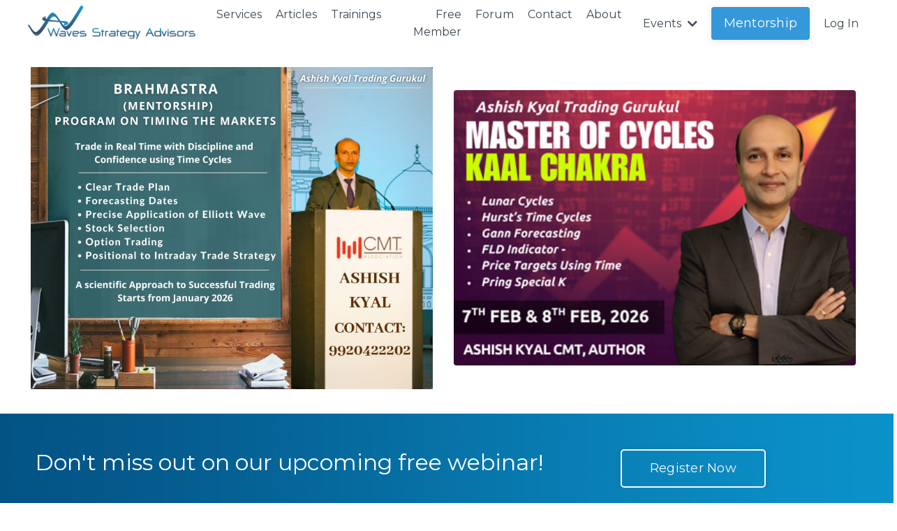

--- FILE ---
content_type: text/html; charset=utf-8
request_url: https://www.wavesstrategy.com/?page=40&tag=elliott%20wave
body_size: 31126
content:
<!doctype html>
<html lang="en">
  <head>
    
              <meta name="csrf-param" content="authenticity_token">
              <meta name="csrf-token" content="S18E+wwc9Ck1juExi0sRfo3rhymC5KERHjuAhBbhyyq3PqnQI3yQbaFfpuTk6vmVwgf+lzG/3jtrZUBg8IKQMQ==">
            
    <title>
      
        Stock Market Research Elliott Wave Technical Analysis SEBI Registered 
      
    </title>
    <meta charset="utf-8" />
    <meta http-equiv="x-ua-compatible" content="ie=edge, chrome=1">
    <meta name="viewport" content="width=device-width, initial-scale=1, shrink-to-fit=no">
    
      <meta name="description" content="Ashish Kyal Courses on Technical analysis, Research on Elliott wave, Neo Wave, Time cycles on Nifty, BankNifty, Stocks, Equity, Commodity Markets. Trade setups for Intraday and Positional trading, SEBI registered research analyst. Author of International Book &amp; CMT" />
    
    <meta property="og:type" content="website">
<meta property="og:url" content="https://www.wavesstrategy.com?tag=elliott+wave">
<meta name="twitter:card" content="summary_large_image">

<meta property="og:title" content="Stock Market Research Elliott Wave Technical Analysis SEBI Registered ">
<meta name="twitter:title" content="Stock Market Research Elliott Wave Technical Analysis SEBI Registered ">


<meta property="og:description" content="Ashish Kyal Courses on Technical analysis, Research on Elliott wave, Neo Wave, Time cycles on Nifty, BankNifty, Stocks, Equity, Commodity Markets. Trade setups for Intraday and Positional trading, SEBI registered research analyst. Author of International Book &amp; CMT">
<meta name="twitter:description" content="Ashish Kyal Courses on Technical analysis, Research on Elliott wave, Neo Wave, Time cycles on Nifty, BankNifty, Stocks, Equity, Commodity Markets. Trade setups for Intraday and Positional trading, SEBI registered research analyst. Author of International Book &amp; CMT">


<meta property="og:image" content="https://kajabi-storefronts-production.kajabi-cdn.com/kajabi-storefronts-production/sites/2147499219/images/DWtw6xlmR6C8SWuVXrmz_image.png">
<meta name="twitter:image" content="https://kajabi-storefronts-production.kajabi-cdn.com/kajabi-storefronts-production/sites/2147499219/images/DWtw6xlmR6C8SWuVXrmz_image.png">


    
      <link href="https://kajabi-storefronts-production.kajabi-cdn.com/kajabi-storefronts-production/sites/2147499219/images/dCFlKZVTQXW3LVCxVtBS_WSA_favicon.jpg?v=2" rel="shortcut icon" />
    
    <link rel="canonical" href="https://www.wavesstrategy.com?tag=elliott+wave" />

    <!-- Google Fonts ====================================================== -->
    <link rel="preconnect" href="https://fonts.gstatic.com" crossorigin>
    <link rel="stylesheet" media="print" onload="this.onload=null;this.removeAttribute(&#39;media&#39;);" type="text/css" href="//fonts.googleapis.com/css?family=Montserrat:400,700,400italic,700italic&amp;display=swap" />

    <!-- Kajabi CSS ======================================================== -->
    <link rel="stylesheet" media="print" onload="this.onload=null;this.removeAttribute(&#39;media&#39;);" type="text/css" href="https://kajabi-app-assets.kajabi-cdn.com/assets/core-0d125629e028a5a14579c81397830a1acd5cf5a9f3ec2d0de19efb9b0795fb03.css" />

    

    <!-- Font Awesome Icons -->
    <link rel="stylesheet" media="print" onload="this.onload=null;this.removeAttribute(&#39;media&#39;);" type="text/css" crossorigin="anonymous" href="https://use.fontawesome.com/releases/v5.15.2/css/all.css" />

    <link rel="stylesheet" media="screen" href="https://kajabi-storefronts-production.kajabi-cdn.com/kajabi-storefronts-production/themes/2147895210/assets/styles.css?176899604433675" />

    <!-- Customer CSS ====================================================== -->
    <!-- If you're using custom css that affects the first render of the page, replace async_style_link below with styesheet_tag -->
    <link rel="stylesheet" media="print" onload="this.onload=null;this.removeAttribute(&#39;media&#39;);" type="text/css" href="https://kajabi-storefronts-production.kajabi-cdn.com/kajabi-storefronts-production/themes/2147895210/assets/overrides.css?176899604433675" />
    <style>
  /* Custom CSS Added Via Theme Settings */
  /* CSS Overrides go here */
.btn {
    font-size: 18px;
    font-weight: 500 !important;
}
h1, h2, h3, h4, h5, h6 {
    font-weight: normal;
    font-family: 'Montserrat', sans-serif !important;
color:#0c1828
}
body {
    font-family: 'Montserrat', sans-serif !important;
    font-weight: 500;
   font-size: 15px;
}
.ws-heading {
font-size: 36px;
font-weight: 600 !important;
color:#1d2a3b !important;
}
h4.card__title {
    font-size: 18px;
    font-weight: 600;
    line-height: 26px;
}
@media (min-width: 768px){
.card__body {
    padding: 18px !important;
}
}
.header__content--desktop {
    padding: 8px 0 !important; 
}
.header .hamburger__slices .hamburger__slice {
    background-color: #2a7299;
}
.logo__text {
    font-size: 15px;
    font-weight: 500;
    margin: 0;
}
.fab, .far {
    font-weight: 400;
    padding: 12px;
    background: #1f4575;
    height: 42px;
    width: 42px;
    border-radius: 5px;
    text-align: center;
}
.section.background-light, .header.background-light, .footer.background-light {
    color: #3c4854;
}
@media (min-width: 768px){
.form-group label {
    font-size: 14px;
}
div#block-1624453473985 {
    background: #1f4575 !important;
}
}
.footer__content {
    padding: 0;
}
.container.footer__container.media {
    padding: 0 !important;
    margin: 0 !important;
    max-width: 100% !important;
}


</style>


    <!-- Kajabi Editor Only CSS ============================================ -->
    

    <!-- Header hook ======================================================= -->
    <script type="text/javascript">
  var Kajabi = Kajabi || {};
</script>
<script type="text/javascript">
  Kajabi.currentSiteUser = {
    "id" : "-1",
    "type" : "Guest",
    "contactId" : "",
  };
</script>
<script type="text/javascript">
  Kajabi.theme = {
    activeThemeName: "Encore Site",
    previewThemeId: null,
    editor: false
  };
</script>
<meta name="turbo-prefetch" content="false">
<!-- Google Tag Manager -->
<script>(function(w,d,s,l,i){w[l]=w[l]||[];w[l].push({'gtm.start':
new Date().getTime(),event:'gtm.js'});var f=d.getElementsByTagName(s)[0],
j=d.createElement(s),dl=l!='dataLayer'?'&l='+l:'';j.async=true;j.src=
'https://www.googletagmanager.com/gtm.js?id='+i+dl;f.parentNode.insertBefore(j,f);
})(window,document,'script','dataLayer','GTM-MJR9ZD8');</script>
<!-- End Google Tag Manager -->

<!-- Global site tag (gtag.js) - Google Ads: 994687695 -->
<script async src="https://www.googletagmanager.com/gtag/js?id=AW-994687695"></script>
<script>
  window.dataLayer = window.dataLayer || [];
  function gtag(){dataLayer.push(arguments);}
  gtag('js', new Date());

  gtag('config', 'AW-994687695');
</script>

<!-- Meta Pixel Code -->
<script>
!function(f,b,e,v,n,t,s)
{if(f.fbq)return;n=f.fbq=function(){n.callMethod?
n.callMethod.apply(n,arguments):n.queue.push(arguments)};
if(!f._fbq)f._fbq=n;n.push=n;n.loaded=!0;n.version='2.0';
n.queue=[];t=b.createElement(e);t.async=!0;
t.src=v;s=b.getElementsByTagName(e)[0];
s.parentNode.insertBefore(t,s)}(window, document,'script',
'https://connect.facebook.net/en_US/fbevents.js');
fbq('init', '535369460147446');
fbq('track', 'PageView');
</script>
<noscript><img height="1" width="1" style="display:none"
src="https://www.facebook.com/tr?id=535369460147446&ev=PageView&noscript=1"
/></noscript>
<!-- End Meta Pixel Code --><script async src="https://www.googletagmanager.com/gtag/js?id=G-RZBNYPK0XW"></script>
<script>
  window.dataLayer = window.dataLayer || [];
  function gtag(){dataLayer.push(arguments);}
  gtag('js', new Date());
  gtag('config', 'G-RZBNYPK0XW');
</script>
<style type="text/css">
  #editor-overlay {
    display: none;
    border-color: #2E91FC;
    position: absolute;
    background-color: rgba(46,145,252,0.05);
    border-style: dashed;
    border-width: 3px;
    border-radius: 3px;
    pointer-events: none;
    cursor: pointer;
    z-index: 10000000000;
  }
  .editor-overlay-button {
    color: white;
    background: #2E91FC;
    border-radius: 2px;
    font-size: 13px;
    margin-inline-start: -24px;
    margin-block-start: -12px;
    padding-block: 3px;
    padding-inline: 10px;
    text-transform:uppercase;
    font-weight:bold;
    letter-spacing:1.5px;

    left: 50%;
    top: 50%;
    position: absolute;
  }
</style>
<script src="https://kajabi-app-assets.kajabi-cdn.com/vite/assets/track_analytics-999259ad.js" crossorigin="anonymous" type="module"></script><link rel="modulepreload" href="https://kajabi-app-assets.kajabi-cdn.com/vite/assets/stimulus-576c66eb.js" as="script" crossorigin="anonymous">
<link rel="modulepreload" href="https://kajabi-app-assets.kajabi-cdn.com/vite/assets/track_product_analytics-9c66ca0a.js" as="script" crossorigin="anonymous">
<link rel="modulepreload" href="https://kajabi-app-assets.kajabi-cdn.com/vite/assets/stimulus-e54d982b.js" as="script" crossorigin="anonymous">
<link rel="modulepreload" href="https://kajabi-app-assets.kajabi-cdn.com/vite/assets/trackProductAnalytics-3d5f89d8.js" as="script" crossorigin="anonymous">      <script type="text/javascript">
        if (typeof (window.rudderanalytics) === "undefined") {
          !function(){"use strict";window.RudderSnippetVersion="3.0.3";var sdkBaseUrl="https://cdn.rudderlabs.com/v3"
          ;var sdkName="rsa.min.js";var asyncScript=true;window.rudderAnalyticsBuildType="legacy",window.rudderanalytics=[]
          ;var e=["setDefaultInstanceKey","load","ready","page","track","identify","alias","group","reset","setAnonymousId","startSession","endSession","consent"]
          ;for(var n=0;n<e.length;n++){var t=e[n];window.rudderanalytics[t]=function(e){return function(){
          window.rudderanalytics.push([e].concat(Array.prototype.slice.call(arguments)))}}(t)}try{
          new Function('return import("")'),window.rudderAnalyticsBuildType="modern"}catch(a){}
          if(window.rudderAnalyticsMount=function(){
          "undefined"==typeof globalThis&&(Object.defineProperty(Object.prototype,"__globalThis_magic__",{get:function get(){
          return this},configurable:true}),__globalThis_magic__.globalThis=__globalThis_magic__,
          delete Object.prototype.__globalThis_magic__);var e=document.createElement("script")
          ;e.src="".concat(sdkBaseUrl,"/").concat(window.rudderAnalyticsBuildType,"/").concat(sdkName),e.async=asyncScript,
          document.head?document.head.appendChild(e):document.body.appendChild(e)
          },"undefined"==typeof Promise||"undefined"==typeof globalThis){var d=document.createElement("script")
          ;d.src="https://polyfill-fastly.io/v3/polyfill.min.js?version=3.111.0&features=Symbol%2CPromise&callback=rudderAnalyticsMount",
          d.async=asyncScript,document.head?document.head.appendChild(d):document.body.appendChild(d)}else{
          window.rudderAnalyticsMount()}window.rudderanalytics.load("2apYBMHHHWpiGqicceKmzPebApa","https://kajabiaarnyhwq.dataplane.rudderstack.com",{})}();
        }
      </script>
      <script type="text/javascript">
        if (typeof (window.rudderanalytics) !== "undefined") {
          rudderanalytics.page({"account_id":"2147497631","site_id":"2147499219"});
        }
      </script>
      <script type="text/javascript">
        if (typeof (window.rudderanalytics) !== "undefined") {
          (function () {
            function AnalyticsClickHandler (event) {
              const targetEl = event.target.closest('a') || event.target.closest('button');
              if (targetEl) {
                rudderanalytics.track('Site Link Clicked', Object.assign(
                  {"account_id":"2147497631","site_id":"2147499219"},
                  {
                    link_text: targetEl.textContent.trim(),
                    link_href: targetEl.href,
                    tag_name: targetEl.tagName,
                  }
                ));
              }
            };
            document.addEventListener('click', AnalyticsClickHandler);
          })();
        }
      </script>
<script>
!function(f,b,e,v,n,t,s){if(f.fbq)return;n=f.fbq=function(){n.callMethod?
n.callMethod.apply(n,arguments):n.queue.push(arguments)};if(!f._fbq)f._fbq=n;
n.push=n;n.loaded=!0;n.version='2.0';n.agent='plkajabi';n.queue=[];t=b.createElement(e);t.async=!0;
t.src=v;s=b.getElementsByTagName(e)[0];s.parentNode.insertBefore(t,s)}(window,
                                                                      document,'script','https://connect.facebook.net/en_US/fbevents.js');


fbq('init', '1751318081818475', {"ct":"","country":null,"em":"","fn":"","ln":"","pn":"","zp":""});
fbq('track', "PageView");</script>
<noscript><img height="1" width="1" style="display:none"
src="https://www.facebook.com/tr?id=1751318081818475&ev=PageView&noscript=1"
/></noscript>
<meta name='site_locale' content='en'><style type="text/css">
  body main {
    direction: ltr;
  }
  .slick-list {
    direction: ltr;
  }
</style>
<style type="text/css">
  /* Font Awesome 4 */
  .fa.fa-twitter{
    font-family:sans-serif;
  }
  .fa.fa-twitter::before{
    content:"𝕏";
    font-size:1.2em;
  }

  /* Font Awesome 5 */
  .fab.fa-twitter{
    font-family:sans-serif;
  }
  .fab.fa-twitter::before{
    content:"𝕏";
    font-size:1.2em;
  }
</style>
<link rel="stylesheet" href="https://cdn.jsdelivr.net/npm/@kajabi-ui/styles@1.0.4/dist/kajabi_products/kajabi_products.css" />
<script type="module" src="https://cdn.jsdelivr.net/npm/@pine-ds/core@3.14.0/dist/pine-core/pine-core.esm.js"></script>
<script nomodule src="https://cdn.jsdelivr.net/npm/@pine-ds/core@3.14.0/dist/pine-core/index.esm.js"></script>


  </head>

  <style>
  

  
    
      body {
        background-color: rgba(255, 255, 255, 0.427);
      }
    
  
</style>

  <body id="encore-theme" class="background-light">
    


    <div id="section-header" data-section-id="header">

<style>
  /* Default Header Styles */
  .header {
    
      background-color: #FFFFFF;
    
    font-size: 16px;
  }
  .header a,
  .header a.link-list__link,
  .header a.link-list__link:hover,
  .header a.social-icons__icon,
  .header .user__login a,
  .header .dropdown__item a,
  .header .dropdown__trigger:hover {
    color: #3c4854;
  }
  .header .dropdown__trigger {
    color: #3c4854 !important;
  }
  /* Mobile Header Styles */
  @media (max-width: 767px) {
    .header {
      
      font-size: 14px;
    }
    
    .header .hamburger__slices .hamburger__slice {
      
        background-color: ;
      
    }
    
      .header a.link-list__link, .dropdown__item a, .header__content--mobile {
        text-align: left;
      }
    
    .header--overlay .header__content--mobile  {
      padding-bottom: 20px;
    }
  }
  /* Sticky Styles */
  
    .header.header--fixed {
      background-color: ;
      
      
        background-color: ;
      
    }
    
    
    .header.header--fixed .hamburger__slice {
      
        background-color: ;
      
    }
  
</style>

<div class="hidden">
  
    
  
    
  
    
  
    
  
    
  
  
  
  
</div>

<header class="header header--static sticky   header--close-on-scroll" kjb-settings-id="sections_header_settings_background_color">
  <div class="hello-bars">
    
      
    
      
    
      
    
      
    
      
    
  </div>
  
    <div class="header__wrap">
      <div class="header__content header__content--desktop background-unrecognized">
        <div class="container header__container media justify-content-left">
          
            
                <style>
@media (min-width: 768px) {
  #block-1555988494486 {
    text-align: left;
  }
} 
</style>

<div 
  id="block-1555988494486" 
  class="header__block header__block--logo header__block--show header__switch-content " 
  kjb-settings-id="sections_header_blocks_1555988494486_settings_stretch"
  
>
  

<style>
  #block-1555988494486 {
    line-height: 1;
  }
  #block-1555988494486 .logo__image {
    display: block;
    width: 240px;
  }
  #block-1555988494486 .logo__text {
    color: ;
  }
</style>

<a class="logo" href="/">
  
    
      <img loading="auto" class="logo__image" alt="Header Logo" kjb-settings-id="sections_header_blocks_1555988494486_settings_logo" src="https://kajabi-storefronts-production.kajabi-cdn.com/kajabi-storefronts-production/themes/2147895210/settings_images/zYgeyjYCSFGcubNapjOO_WSA_logo.png" />
    
  
</a>

</div>

              
          
            
                <style>
@media (min-width: 768px) {
  #block-1555988491313 {
    text-align: right;
  }
} 
</style>

<div 
  id="block-1555988491313" 
  class="header__block header__switch-content header__block--menu stretch" 
  kjb-settings-id="sections_header_blocks_1555988491313_settings_stretch"
  
>
  <div class="link-list justify-content-right" kjb-settings-id="sections_header_blocks_1555988491313_settings_menu">
  
    <a class="link-list__link" href="https://www.wavesstrategy.com/services"  target="_blank" rel="noopener" >Services</a>
  
    <a class="link-list__link" href="https://www.wavesstrategy.com/blog/"target="_blank"  target="_blank" rel="noopener" >Articles</a>
  
    <a class="link-list__link" href="https://www.wavesstrategy.com/tradinggurukul/"target="_blank"  target="_blank" rel="noopener" >Trainings</a>
  
    <a class="link-list__link" href="https://www.wavesstrategy.com/free-member-login/"target="_blank"  target="_blank" rel="noopener" >Free Member</a>
  
    <a class="link-list__link" href="https://www.wavesstrategy.com/products/traders-community/"target="_blank"  target="_blank" rel="noopener" >Forum</a>
  
    <a class="link-list__link" href="https://www.wavesstrategy.com/contact-waves-strategy-advisors/"target="_blank"  target="_blank" rel="noopener" >Contact</a>
  
    <a class="link-list__link" href="https://www.wavesstrategy.com/about-us/"target="_blank"  target="_blank" rel="noopener" >About</a>
  
</div>

</div>

              
          
            
                <style>
@media (min-width: 768px) {
  #block-1626955543884 {
    text-align: left;
  }
} 
</style>

<div 
  id="block-1626955543884" 
  class="header__block header__switch-content header__block--dropdown " 
  kjb-settings-id="sections_header_blocks_1626955543884_settings_stretch"
  
>
  <style>
  /* Dropdown menu colors for desktop */
  @media (min-width: 768px) {
    #block-1626955543884 .dropdown__menu {
      background-color: #FFFFFF;
    }
    #block-1626955543884 .dropdown__item a {
      color: #595959;
    }
  }
  /* Mobile menu text alignment */
  @media (max-width: 767px) {
    #block-1626955543884 .dropdown__item a {
      text-align: left;
    }
  }
</style>

<div class="dropdown" kjb-settings-id="sections_header_blocks_1626955543884_settings_trigger">
  <a class="dropdown__trigger">
    
      Events
    
    
      <i class="dropdown__icon fa fa-chevron-down"></i>
    
  </a>
  <div class="dropdown__menu dropdown__menu--text-left ">
    
      <span class="dropdown__item"><a href="https://www.wavesstrategy.com/press-release"  target="_blank" rel="noopener" >Press Release</a></span>
    
      <span class="dropdown__item"><a href="https://www.wavesstrategy.com/media-coverage"  target="_blank" rel="noopener" >Media Coverage</a></span>
    
      <span class="dropdown__item"><a href="https://www.wavesstrategy.com/events"  target="_blank" rel="noopener" >Events </a></span>
    
  </div>
</div>

</div>

              
          
            
                <style>
@media (min-width: 768px) {
  #block-1623927200238 {
    text-align: right;
  }
} 
</style>

<div 
  id="block-1623927200238" 
  class="header__block header__switch-content header__block--cta " 
  kjb-settings-id="sections_header_blocks_1623927200238_settings_stretch"
  
>
  






<style>
  #block-1623927200238 .btn,
  [data-slick-id="1623927200238"] .block .btn {
    color: #ffffff;
    border-color: #3498db;
    border-radius: 4px;
    background-color: #3498db;
  }
  #block-1623927200238 .btn--outline,
  [data-slick-id="1623927200238"] .block .btn--outline {
    background: transparent;
    color: #3498db;
  }
</style>

<a class="btn btn--solid btn--small btn--auto" href="https://www.wavesstrategy.com/mentorship/"    target="_blank" rel="noopener"  kjb-settings-id="sections_header_blocks_1623927200238_settings_btn_background_color" role="button">
  Mentorship
</a>


</div>

              
          
            
                <style>
@media (min-width: 768px) {
  #block-1628694746267 {
    text-align: left;
  }
} 
</style>

<div 
  id="block-1628694746267" 
  class="header__block header__switch-content header__block--user " 
  kjb-settings-id="sections_header_blocks_1628694746267_settings_stretch"
  
>
  <style>
  /* Dropdown menu colors for desktop */
  @media (min-width: 768px) {
    #block-1628694746267 .dropdown__menu {
      background: #FFFFFF;
      color: #595959;
    }
    #block-1628694746267 .dropdown__item a,
    #block-1628694746267 {
      color: #595959;
    }
  }
  /* Mobile menu text alignment */
  @media (max-width: 767px) {
    #block-1628694746267 .dropdown__item a,
    #block-1628694746267 .user__login a {
      text-align: left;
    }
  }
</style>

<div class="user" kjb-settings-id="sections_header_blocks_1628694746267_settings_language_login">
  
    <span class="user__login" kjb-settings-id="language_login"><a href="/login">Log In</a></span>
  
</div>

</div>

              
          
          
            <div class="hamburger hidden--desktop" kjb-settings-id="sections_header_settings_hamburger_color">
              <div class="hamburger__slices">
                <div class="hamburger__slice hamburger--slice-1"></div>
                <div class="hamburger__slice hamburger--slice-2"></div>
                <div class="hamburger__slice hamburger--slice-3"></div>
                <div class="hamburger__slice hamburger--slice-4"></div>
              </div>
            </div>
          
          
        </div>
      </div>
      <div class="header__content header__content--mobile">
        <div class="header__switch-content header__spacer"></div>
      </div>
    </div>
  
</header>

</div>
    <main>
      <div data-content-for-index data-dynamic-sections="index"><div id="section-1692512243516" data-section-id="1692512243516"></div><div id="section-1575400116835" data-section-id="1575400116835"><style>
  
  #section-1575400116835 .section__overlay {
    position: absolute;
    width: 100%;
    height: 100%;
    left: 0;
    top: 0;
    background-color: ;
  }
  #section-1575400116835 .sizer {
    padding-top: 60px;
    padding-bottom: 0px;
  }
  #section-1575400116835 .container {
    max-width: calc(1260px + 2px + 2px);
    padding-right: 2px;
    padding-left: 2px;
    
  }
  #section-1575400116835 .row {
    
  }
  #section-1575400116835 .container--full {
    width: 100%;
    max-width: calc(100% + 2px + 2px);
  }
  @media (min-width: 768px) {
    
    #section-1575400116835 .sizer {
      padding-top: 14px;
      padding-bottom: 20px;
    }
    #section-1575400116835 .container {
      max-width: calc(1260px + 12px + -76px);
      padding-right: 12px;
      padding-left: -76px;
    }
    #section-1575400116835 .container--full {
      max-width: calc(100% + 12px + -76px);
    }
  }
  
  
</style>


<section kjb-settings-id="sections_1575400116835_settings_background_color"
  class="section
  
  
   "
  data-reveal-event=""
  data-reveal-offset=""
  data-reveal-units="seconds">
  <div class="sizer ">
    
    <div class="section__overlay"></div>
    <div class="container ">
      <div class="row align-items-center justify-content-center">
        
          




<style>
  /* flush setting */
  
  
  /* margin settings */
  #block-1728974901329, [data-slick-id="1728974901329"] {
    margin-top: 0px;
    margin-right: 0px;
    margin-bottom: 0px;
    margin-left: 0px;
  }
  #block-1728974901329 .block, [data-slick-id="1728974901329"] .block {
    /* border settings */
    border: 4px  black;
    border-radius: 0px;
    

    /* background color */
    
      background-color: #2980b9;
    
    /* default padding for mobile */
    
      padding: 20px;
    
    
      padding: 20px;
    
    
      
    
    /* mobile padding overrides */
    
      padding: 0;
    
    
      padding-top: 0px;
    
    
      padding-right: 0px;
    
    
      padding-bottom: 0px;
    
    
      padding-left: 0px;
    
  }

  @media (min-width: 768px) {
    /* desktop margin settings */
    #block-1728974901329, [data-slick-id="1728974901329"] {
      margin-top: 0px;
      margin-right: 0px;
      margin-bottom: 0px;
      margin-left: 0px;
    }
    #block-1728974901329 .block, [data-slick-id="1728974901329"] .block {
      /* default padding for desktop  */
      
        padding: 30px;
      
      
        
      
      /* desktop padding overrides */
      
        padding: 0;
      
      
        padding-top: 0px;
      
      
        padding-right: 0px;
      
      
        padding-bottom: 0px;
      
      
        padding-left: 0px;
      
    }
  }
  /* mobile text align */
  @media (max-width: 767px) {
    #block-1728974901329, [data-slick-id="1728974901329"] {
      text-align: ;
    }
  }
</style>



<div
  id="block-1728974901329"
  class="
  block-type--image
  text-
  col-6
  
  
  
    
  
  
  "
  
  data-reveal-event=""
  data-reveal-offset=""
  data-reveal-units="seconds"
  
    kjb-settings-id="sections_1575400116835_blocks_1728974901329_settings_width"
  
  
>
  <div class="block
    box-shadow-
     background-dark"
    
      data-aos="none"
      data-aos-delay="0"
      data-aos-duration="0"
    
    
  >
    
    

<style>
  #block-1728974901329 .block,
  [data-slick-id="1728974901329"] .block {
    display: flex;
    justify-content: flex-start;
  }
  #block-1728974901329 .image,
  [data-slick-id="1728974901329"] .image {
    width: 100%;
    overflow: hidden;
    
    border-radius: 4px;
    
  }
  #block-1728974901329 .image__image,
  [data-slick-id="1728974901329"] .image__image {
    width: 100%;
    
  }
  #block-1728974901329 .image__overlay,
  [data-slick-id="1728974901329"] .image__overlay {
    
      opacity: 0;
    
    background-color: #fff;
    border-radius: 4px;
    
  }
  
  #block-1728974901329 .image__overlay-text,
  [data-slick-id="1728974901329"] .image__overlay-text {
    color:  !important;
  }
  @media (min-width: 768px) {
    #block-1728974901329 .block,
    [data-slick-id="1728974901329"] .block {
        display: flex;
        justify-content: flex-start;
    }
    #block-1728974901329 .image__overlay,
    [data-slick-id="1728974901329"] .image__overlay {
      
        opacity: 0;
      
    }
    #block-1728974901329 .image__overlay:hover {
      opacity: 1;
    }
  }
  
</style>

<div class="image">
  
    
      <a class="image__link" href="https://www.wavesstrategy.com/mentorship-form"    target="_blank" rel="noopener" >
    
        <img loading="auto" class="image__image" alt="" kjb-settings-id="sections_1575400116835_blocks_1728974901329_settings_image" src="https://kajabi-storefronts-production.kajabi-cdn.com/kajabi-storefronts-production/file-uploads/themes/2147895210/settings_images/2c6db4c-74ae-fa2f-407-75be8025be7_Brah.png" />
    
      </a>
    
    
  
</div>

  </div>
</div>


        
          




<style>
  /* flush setting */
  
  
  /* margin settings */
  #block-1712126914522, [data-slick-id="1712126914522"] {
    margin-top: 0px;
    margin-right: 0px;
    margin-bottom: 0px;
    margin-left: 0px;
  }
  #block-1712126914522 .block, [data-slick-id="1712126914522"] .block {
    /* border settings */
    border: 4px  black;
    border-radius: 0px;
    

    /* background color */
    
    /* default padding for mobile */
    
    
      padding: 20px;
    
    
      
    
    /* mobile padding overrides */
    
      padding: 0;
    
    
      padding-top: 0px;
    
    
      padding-right: 0px;
    
    
      padding-bottom: 0px;
    
    
      padding-left: 0px;
    
  }

  @media (min-width: 768px) {
    /* desktop margin settings */
    #block-1712126914522, [data-slick-id="1712126914522"] {
      margin-top: 0px;
      margin-right: 0px;
      margin-bottom: 0px;
      margin-left: 0px;
    }
    #block-1712126914522 .block, [data-slick-id="1712126914522"] .block {
      /* default padding for desktop  */
      
      
        
      
      /* desktop padding overrides */
      
        padding: 0;
      
      
        padding-top: 0px;
      
      
        padding-right: 0px;
      
      
        padding-bottom: 0px;
      
      
        padding-left: 0px;
      
    }
  }
  /* mobile text align */
  @media (max-width: 767px) {
    #block-1712126914522, [data-slick-id="1712126914522"] {
      text-align: ;
    }
  }
</style>



<div
  id="block-1712126914522"
  class="
  block-type--image
  text-
  col-6
  
  
  
    
  
  
  "
  
  data-reveal-event=""
  data-reveal-offset=""
  data-reveal-units="seconds"
  
    kjb-settings-id="sections_1575400116835_blocks_1712126914522_settings_width"
  
  
>
  <div class="block
    box-shadow-
    "
    
      data-aos="none"
      data-aos-delay="0"
      data-aos-duration="0"
    
    
  >
    
    

<style>
  #block-1712126914522 .block,
  [data-slick-id="1712126914522"] .block {
    display: flex;
    justify-content: flex-start;
  }
  #block-1712126914522 .image,
  [data-slick-id="1712126914522"] .image {
    width: 100%;
    overflow: hidden;
    
    border-radius: 4px;
    
  }
  #block-1712126914522 .image__image,
  [data-slick-id="1712126914522"] .image__image {
    width: 100%;
    
  }
  #block-1712126914522 .image__overlay,
  [data-slick-id="1712126914522"] .image__overlay {
    
      opacity: 0;
    
    background-color: #fff;
    border-radius: 4px;
    
  }
  
  #block-1712126914522 .image__overlay-text,
  [data-slick-id="1712126914522"] .image__overlay-text {
    color:  !important;
  }
  @media (min-width: 768px) {
    #block-1712126914522 .block,
    [data-slick-id="1712126914522"] .block {
        display: flex;
        justify-content: flex-start;
    }
    #block-1712126914522 .image__overlay,
    [data-slick-id="1712126914522"] .image__overlay {
      
        opacity: 0;
      
    }
    #block-1712126914522 .image__overlay:hover {
      opacity: 1;
    }
  }
  
</style>

<div class="image">
  
    
      <a class="image__link" href="https://www.wavesstrategy.com/moc"    target="_blank" rel="noopener" >
    
        <img loading="auto" class="image__image" alt="" kjb-settings-id="sections_1575400116835_blocks_1712126914522_settings_image" src="https://kajabi-storefronts-production.kajabi-cdn.com/kajabi-storefronts-production/file-uploads/themes/2147895210/settings_images/cd8fa-3568-f52d-22d8-87f1b08f2240_AK_-_MOC_400_x_300_px_2_.png" />
    
      </a>
    
    
  
</div>

  </div>
</div>


        
      </div>
    </div>
  </div>
</section>
</div><div id="section-1692516665089" data-section-id="1692516665089"></div><div id="section-1620895144323" data-section-id="1620895144323"><style>
  
    #section-1620895144323 {
      background-image: url(https://kajabi-storefronts-production.kajabi-cdn.com/kajabi-storefronts-production/themes/2147895210/settings_images/XiCgu156QveQdyak69vq_color-bg.jpg);
      background-position: center;
    }
  
  #section-1620895144323 .section__overlay {
    position: absolute;
    width: 100%;
    height: 100%;
    left: 0;
    top: 0;
    background-color: ;
  }
  #section-1620895144323 .sizer {
    padding-top: 40px;
    padding-bottom: 40px;
  }
  #section-1620895144323 .container {
    max-width: calc(1260px + 10px + 10px);
    padding-right: 10px;
    padding-left: 10px;
    
  }
  #section-1620895144323 .row {
    
  }
  #section-1620895144323 .container--full {
    width: 100%;
    max-width: calc(100% + 10px + 10px);
  }
  @media (min-width: 768px) {
    
      #section-1620895144323 {
        
      }
    
    #section-1620895144323 .sizer {
      padding-top: 28px;
      padding-bottom: 20px;
    }
    #section-1620895144323 .container {
      max-width: calc(1260px + 50px + 50px);
      padding-right: 50px;
      padding-left: 50px;
    }
    #section-1620895144323 .container--full {
      max-width: calc(100% + 50px + 50px);
    }
  }
  
  
</style>


<section kjb-settings-id="sections_1620895144323_settings_background_color"
  class="section
  
  
   "
  data-reveal-event=""
  data-reveal-offset=""
  data-reveal-units="seconds">
  <div class="sizer ">
    
    <div class="section__overlay"></div>
    <div class="container ">
      <div class="row align-items-center justify-content-left">
        
          




<style>
  /* flush setting */
  
  
  /* margin settings */
  #block-1623750297316, [data-slick-id="1623750297316"] {
    margin-top: 0px;
    margin-right: 0px;
    margin-bottom: 0px;
    margin-left: 0px;
  }
  #block-1623750297316 .block, [data-slick-id="1623750297316"] .block {
    /* border settings */
    border: 4px none black;
    border-radius: 4px;
    

    /* background color */
    
    /* default padding for mobile */
    
    
    
    /* mobile padding overrides */
    
    
    
    
    
  }

  @media (min-width: 768px) {
    /* desktop margin settings */
    #block-1623750297316, [data-slick-id="1623750297316"] {
      margin-top: 0px;
      margin-right: 0px;
      margin-bottom: 0px;
      margin-left: 0px;
    }
    #block-1623750297316 .block, [data-slick-id="1623750297316"] .block {
      /* default padding for desktop  */
      
      
      /* desktop padding overrides */
      
      
      
      
      
    }
  }
  /* mobile text align */
  @media (max-width: 767px) {
    #block-1623750297316, [data-slick-id="1623750297316"] {
      text-align: left;
    }
  }
</style>



<div
  id="block-1623750297316"
  class="
  block-type--text
  text-left
  col-8
  
  
  
    
  
  
  "
  
  data-reveal-event=""
  data-reveal-offset=""
  data-reveal-units="seconds"
  
    kjb-settings-id="sections_1620895144323_blocks_1623750297316_settings_width"
  
  
>
  <div class="block
    box-shadow-none
    "
    
      data-aos="none"
      data-aos-delay="0"
      data-aos-duration="0"
    
    
  >
    
    <style>
  
  #block-1577982541036_0 .btn {
    margin-top: 1rem;
  }
</style>


  <h3 style="color: #fff; font-weight: 500; font-size: 32px;"><span style="color: #ffffff;">Don't miss out on our upcoming free webinar!</span></h3>




  </div>
</div>


        
          




<style>
  /* flush setting */
  
  
  /* margin settings */
  #block-1620895200873, [data-slick-id="1620895200873"] {
    margin-top: 0px;
    margin-right: 0px;
    margin-bottom: 0px;
    margin-left: 0px;
  }
  #block-1620895200873 .block, [data-slick-id="1620895200873"] .block {
    /* border settings */
    border: 4px none black;
    border-radius: 4px;
    

    /* background color */
    
    /* default padding for mobile */
    
    
    
    /* mobile padding overrides */
    
    
    
    
    
  }

  @media (min-width: 768px) {
    /* desktop margin settings */
    #block-1620895200873, [data-slick-id="1620895200873"] {
      margin-top: 0px;
      margin-right: 0px;
      margin-bottom: 0px;
      margin-left: 0px;
    }
    #block-1620895200873 .block, [data-slick-id="1620895200873"] .block {
      /* default padding for desktop  */
      
      
      /* desktop padding overrides */
      
      
      
      
      
    }
  }
  /* mobile text align */
  @media (max-width: 767px) {
    #block-1620895200873, [data-slick-id="1620895200873"] {
      text-align: left;
    }
  }
</style>



<div
  id="block-1620895200873"
  class="
  block-type--cta
  text-center
  col-3
  
  
  
    
  
  
  "
  
  data-reveal-event=""
  data-reveal-offset=""
  data-reveal-units="seconds"
  
    kjb-settings-id="sections_1620895144323_blocks_1620895200873_settings_width"
  
  
>
  <div class="block
    box-shadow-none
    "
    
      data-aos="none"
      data-aos-delay="0"
      data-aos-duration="0"
    
    
  >
    
    






<style>
  #block-1620895200873 .btn,
  [data-slick-id="1620895200873"] .block .btn {
    color: #035586;
    border-color: #f8f8f8;
    border-radius: 5px;
    background-color: #f8f8f8;
  }
  #block-1620895200873 .btn--outline,
  [data-slick-id="1620895200873"] .block .btn--outline {
    background: transparent;
    color: #f8f8f8;
  }
</style>

<a class="btn btn--outline btn--large btn--auto" href="https://www.wavesstrategy.com/weeklywebinar/"    target="_blank" rel="noopener"  kjb-settings-id="sections_1620895144323_blocks_1620895200873_settings_btn_background_color" role="button">
  Register Now
</a>


  </div>
</div>


        
      </div>
    </div>
  </div>
</section>
</div><div id="section-1632225146760" data-section-id="1632225146760"><style>
  
  #section-1632225146760 .section__overlay {
    position: absolute;
    width: 100%;
    height: 100%;
    left: 0;
    top: 0;
    background-color: #ffffff;
  }
  #section-1632225146760 .sizer {
    padding-top: 10px;
    padding-bottom: 10px;
  }
  #section-1632225146760 .container {
    max-width: calc(1260px + 2px + 2px);
    padding-right: 2px;
    padding-left: 2px;
    
  }
  #section-1632225146760 .row {
    
  }
  #section-1632225146760 .container--full {
    width: 100%;
    max-width: calc(100% + 2px + 2px);
  }
  @media (min-width: 768px) {
    
    #section-1632225146760 .sizer {
      padding-top: 10px;
      padding-bottom: 10px;
    }
    #section-1632225146760 .container {
      max-width: calc(1260px + 40px + 40px);
      padding-right: 40px;
      padding-left: 40px;
    }
    #section-1632225146760 .container--full {
      max-width: calc(100% + 40px + 40px);
    }
  }
  
  
</style>


<section kjb-settings-id="sections_1632225146760_settings_background_color"
  class="section
  
  
   background-light "
  data-reveal-event=""
  data-reveal-offset=""
  data-reveal-units="seconds">
  <div class="sizer ">
    
    <div class="section__overlay"></div>
    <div class="container ">
      <div class="row align-items-center justify-content-center">
        
          




<style>
  /* flush setting */
  
  
  /* margin settings */
  #block-1643107743337, [data-slick-id="1643107743337"] {
    margin-top: 0px;
    margin-right: 0px;
    margin-bottom: 0px;
    margin-left: 0px;
  }
  #block-1643107743337 .block, [data-slick-id="1643107743337"] .block {
    /* border settings */
    border: 4px none black;
    border-radius: 4px;
    

    /* background color */
    
    /* default padding for mobile */
    
    
    
    /* mobile padding overrides */
    
      padding: 0;
    
    
    
    
    
  }

  @media (min-width: 768px) {
    /* desktop margin settings */
    #block-1643107743337, [data-slick-id="1643107743337"] {
      margin-top: 0px;
      margin-right: 0px;
      margin-bottom: 0px;
      margin-left: 0px;
    }
    #block-1643107743337 .block, [data-slick-id="1643107743337"] .block {
      /* default padding for desktop  */
      
      
      /* desktop padding overrides */
      
        padding: 0;
      
      
      
      
      
    }
  }
  /* mobile text align */
  @media (max-width: 767px) {
    #block-1643107743337, [data-slick-id="1643107743337"] {
      text-align: ;
    }
  }
</style>



<div
  id="block-1643107743337"
  class="
  block-type--image
  text-
  col-6
  
  
  
    
  
  
  "
  
  data-reveal-event=""
  data-reveal-offset=""
  data-reveal-units="seconds"
  
    kjb-settings-id="sections_1632225146760_blocks_1643107743337_settings_width"
  
  
>
  <div class="block
    box-shadow-none
    "
    
      data-aos="none"
      data-aos-delay="0"
      data-aos-duration="0"
    
    
  >
    
    

<style>
  #block-1643107743337 .block,
  [data-slick-id="1643107743337"] .block {
    display: flex;
    justify-content: flex-start;
  }
  #block-1643107743337 .image,
  [data-slick-id="1643107743337"] .image {
    width: 100%;
    overflow: hidden;
    
    border-radius: 4px;
    
  }
  #block-1643107743337 .image__image,
  [data-slick-id="1643107743337"] .image__image {
    width: 100%;
    
  }
  #block-1643107743337 .image__overlay,
  [data-slick-id="1643107743337"] .image__overlay {
    
      opacity: 0;
    
    background-color: #fff;
    border-radius: 4px;
    
  }
  
  #block-1643107743337 .image__overlay-text,
  [data-slick-id="1643107743337"] .image__overlay-text {
    color:  !important;
  }
  @media (min-width: 768px) {
    #block-1643107743337 .block,
    [data-slick-id="1643107743337"] .block {
        display: flex;
        justify-content: flex-start;
    }
    #block-1643107743337 .image__overlay,
    [data-slick-id="1643107743337"] .image__overlay {
      
        opacity: 0;
      
    }
    #block-1643107743337 .image__overlay:hover {
      opacity: 1;
    }
  }
  
</style>

<div class="image">
  
    
        <img loading="auto" class="image__image" alt="" kjb-settings-id="sections_1632225146760_blocks_1643107743337_settings_image" src="https://kajabi-storefronts-production.kajabi-cdn.com/kajabi-storefronts-production/file-uploads/themes/2147895210/settings_images/508b7d5-21c2-7f26-c8bb-b721ba206cc8_default_webinar_title.png" />
    
    
  
</div>

  </div>
</div>


        
          




<style>
  /* flush setting */
  
  
  /* margin settings */
  #block-1632225146760_1, [data-slick-id="1632225146760_1"] {
    margin-top: 0px;
    margin-right: 0px;
    margin-bottom: 0px;
    margin-left: 0px;
  }
  #block-1632225146760_1 .block, [data-slick-id="1632225146760_1"] .block {
    /* border settings */
    border: 4px none black;
    border-radius: 4px;
    

    /* background color */
    
      background-color: rgba(227, 239, 255, 0.515);
    
    /* default padding for mobile */
    
      padding: 20px;
    
    
    
    /* mobile padding overrides */
    
    
    
    
    
  }

  @media (min-width: 768px) {
    /* desktop margin settings */
    #block-1632225146760_1, [data-slick-id="1632225146760_1"] {
      margin-top: 0px;
      margin-right: 0px;
      margin-bottom: 0px;
      margin-left: 0px;
    }
    #block-1632225146760_1 .block, [data-slick-id="1632225146760_1"] .block {
      /* default padding for desktop  */
      
        padding: 30px;
      
      
      /* desktop padding overrides */
      
      
      
      
      
    }
  }
  /* mobile text align */
  @media (max-width: 767px) {
    #block-1632225146760_1, [data-slick-id="1632225146760_1"] {
      text-align: left;
    }
  }
</style>



<div
  id="block-1632225146760_1"
  class="
  block-type--text
  text-left
  col-6
  
  
  
    
  
  
  "
  
  data-reveal-event=""
  data-reveal-offset=""
  data-reveal-units="seconds"
  
    kjb-settings-id="sections_1632225146760_blocks_1632225146760_1_settings_width"
  
  
>
  <div class="block
    box-shadow-none
     background-light"
    
      data-aos="none"
      data-aos-delay="0"
      data-aos-duration="0"
    
    
  >
    
    <style>
  
  #block-1577982541036_0 .btn {
    margin-top: 1rem;
  }
</style>


  <div data-item-key="1763618944.989639" data-qa="virtual-list-item" id="message-list_1763618944.989639" role="listitem" class="c-virtual_list__item" aria-setsize="-1" tabindex="0">
<div data-qa-placeholder="false" data-qa-unprocessed="false" data-qa="message_container" class="c-message_kit__background c-message_kit__background--hovered p-message_pane_message__message c-message_kit__message" role="presentation">
<div data-qa-hover="true" class="c-message_kit__hover c-message_kit__hover--hovered" aria-roledescription="message" role="document">
<div class="c-message_kit__actions c-message_kit__actions--default">
<div class="c-message_kit__gutter">
<div data-qa="message_content" class="c-message_kit__gutter__right" role="presentation">
<div class="c-message_kit__blocks c-message_kit__blocks--rich_text">
<div data-qa="message-text" class="c-message__message_blocks c-message__message_blocks--rich_text">
<div data-qa="block-kit-renderer" class="p-block_kit_renderer">
<div class="p-block_kit_renderer__block_wrapper p-block_kit_renderer__block_wrapper--first">
<div dir="auto" class="p-rich_text_block">
<div id="message-list_1764220792.080209" role="listitem" class="c-virtual_list__item" aria-setsize="-1" tabindex="0">
<div class="c-message_kit__background c-message_kit__background--hovered p-message_pane_message__message c-message_kit__message" role="presentation">
<div class="c-message_kit__hover c-message_kit__hover--hovered" aria-roledescription="message" role="document">
<div class="c-message_kit__actions c-message_kit__actions--default">
<div class="c-message_kit__gutter">
<div class="c-message_kit__gutter__right" role="presentation">
<div class="c-message_kit__blocks c-message_kit__blocks--rich_text">
<div class="c-message__message_blocks c-message__message_blocks--rich_text">
<div class="p-block_kit_renderer">
<div class="p-block_kit_renderer__block_wrapper p-block_kit_renderer__block_wrapper--first">
<div dir="auto" class="p-rich_text_block">
<div id="message-list_1765431286.004119" role="listitem" class="c-virtual_list__item" aria-setsize="-1" tabindex="0">
<div class="c-message_kit__background c-message_kit__background--hovered p-message_pane_message__message c-message_kit__message" role="presentation">
<div class="c-message_kit__hover c-message_kit__hover--hovered" aria-roledescription="message" role="document">
<div class="c-message_kit__actions c-message_kit__actions--above">
<div class="c-message_kit__gutter">
<div class="c-message_kit__gutter__right" role="presentation">
<div class="c-message_kit__blocks c-message_kit__blocks--rich_text">
<div class="c-message__message_blocks c-message__message_blocks--rich_text">
<div class="p-block_kit_renderer">
<div class="p-block_kit_renderer__block_wrapper p-block_kit_renderer__block_wrapper--first">
<div dir="auto" class="p-rich_text_block">
<h2><strong>Trade F&amp;O Using Price Action, Elliott wave and Time cycle</strong></h2>
</div>
</div>
</div>
</div>
</div>
</div>
</div>
</div>
</div>
</div>
</div>
</div>
</div>
</div>
</div>
</div>
</div>
</div>
</div>
</div>
</div>
</div>
</div>
</div>
</div>
</div>
</div>
</div>
</div>
</div>
</div>
</div>
</div>



  






<style>
  #block-1632225146760_1 .btn,
  [data-slick-id="1632225146760_1"] .block .btn {
    color: #ffffff;
    border-color: #096eab;
    border-radius: 4px;
    background-color: #096eab;
  }
  #block-1632225146760_1 .btn--outline,
  [data-slick-id="1632225146760_1"] .block .btn--outline {
    background: transparent;
    color: #096eab;
  }
</style>

<a class="btn btn--solid btn--small btn--auto" href="https://www.wavesstrategy.com/webinar"    target="_blank" rel="noopener"  kjb-settings-id="sections_1632225146760_blocks_1632225146760_1_settings_btn_background_color" role="button">
  Save Your Spot Now!
</a>




  </div>
</div>


        
      </div>
    </div>
  </div>
</section>
</div><div id="section-1575400154555" data-section-id="1575400154555"></div><div id="section-1651138807617" data-section-id="1651138807617"></div><div id="section-1651063163259" data-section-id="1651063163259"></div><div id="section-1575400143733" data-section-id="1575400143733"><style>
  
  #section-1575400143733 .section__overlay {
    position: absolute;
    width: 100%;
    height: 100%;
    left: 0;
    top: 0;
    background-color: #ecf0f1;
  }
  #section-1575400143733 .sizer {
    padding-top: 40px;
    padding-bottom: 40px;
  }
  #section-1575400143733 .container {
    max-width: calc(1260px + 10px + 10px);
    padding-right: 10px;
    padding-left: 10px;
    
  }
  #section-1575400143733 .row {
    
  }
  #section-1575400143733 .container--full {
    width: 100%;
    max-width: calc(100% + 10px + 10px);
  }
  @media (min-width: 768px) {
    
    #section-1575400143733 .sizer {
      padding-top: 48px;
      padding-bottom: 50px;
    }
    #section-1575400143733 .container {
      max-width: calc(1260px + 0px + 0px);
      padding-right: 0px;
      padding-left: 0px;
    }
    #section-1575400143733 .container--full {
      max-width: calc(100% + 0px + 0px);
    }
  }
  
  
</style>


<section kjb-settings-id="sections_1575400143733_settings_background_color"
  class="section
  
  
   background-light "
  data-reveal-event=""
  data-reveal-offset=""
  data-reveal-units="seconds">
  <div class="sizer ">
    
    <div class="section__overlay"></div>
    <div class="container ">
      <div class="row align-items-center justify-content-center">
        
          




<style>
  /* flush setting */
  
  
  /* margin settings */
  #block-1733904813722, [data-slick-id="1733904813722"] {
    margin-top: 0px;
    margin-right: 0px;
    margin-bottom: 0px;
    margin-left: 0px;
  }
  #block-1733904813722 .block, [data-slick-id="1733904813722"] .block {
    /* border settings */
    border: 4px none black;
    border-radius: 4px;
    

    /* background color */
    
    /* default padding for mobile */
    
    
    
    /* mobile padding overrides */
    
    
    
    
    
  }

  @media (min-width: 768px) {
    /* desktop margin settings */
    #block-1733904813722, [data-slick-id="1733904813722"] {
      margin-top: 0px;
      margin-right: 0px;
      margin-bottom: 0px;
      margin-left: 0px;
    }
    #block-1733904813722 .block, [data-slick-id="1733904813722"] .block {
      /* default padding for desktop  */
      
      
      /* desktop padding overrides */
      
      
      
      
      
    }
  }
  /* mobile text align */
  @media (max-width: 767px) {
    #block-1733904813722, [data-slick-id="1733904813722"] {
      text-align: center;
    }
  }
</style>



<div
  id="block-1733904813722"
  class="
  block-type--text
  text-center
  col-12
  
  
  
    
  
  
  "
  
  data-reveal-event=""
  data-reveal-offset=""
  data-reveal-units="seconds"
  
    kjb-settings-id="sections_1575400143733_blocks_1733904813722_settings_width"
  
  
>
  <div class="block
    box-shadow-none
    "
    
      data-aos="none"
      data-aos-delay="0"
      data-aos-duration="0"
    
    
  >
    
    <style>
  
  #block-1577982541036_0 .btn {
    margin-top: 1rem;
  }
</style>


  <h3><strong>CNBC TV 18 – India Business Leader Awards</strong></h3>
<p><br /> A quick glimpse of the event.</p>




  </div>
</div>


        
          




<style>
  /* flush setting */
  
  
  /* margin settings */
  #block-1733904774596, [data-slick-id="1733904774596"] {
    margin-top: 0px;
    margin-right: 0px;
    margin-bottom: 40px;
    margin-left: 0px;
  }
  #block-1733904774596 .block, [data-slick-id="1733904774596"] .block {
    /* border settings */
    border: 4px none black;
    border-radius: 4px;
    

    /* background color */
    
    /* default padding for mobile */
    
    
    
    /* mobile padding overrides */
    
    
    
    
    
  }

  @media (min-width: 768px) {
    /* desktop margin settings */
    #block-1733904774596, [data-slick-id="1733904774596"] {
      margin-top: 0px;
      margin-right: 0px;
      margin-bottom: -1px;
      margin-left: 0px;
    }
    #block-1733904774596 .block, [data-slick-id="1733904774596"] .block {
      /* default padding for desktop  */
      
      
      /* desktop padding overrides */
      
      
      
      
      
    }
  }
  /* mobile text align */
  @media (max-width: 767px) {
    #block-1733904774596, [data-slick-id="1733904774596"] {
      text-align: center;
    }
  }
</style>



<div
  id="block-1733904774596"
  class="
  block-type--feature
  text-center
  col-3
  
  
  
    
  
  
  "
  
  data-reveal-event=""
  data-reveal-offset=""
  data-reveal-units="seconds"
  
    kjb-settings-id="sections_1575400143733_blocks_1733904774596_settings_width"
  
  
>
  <div class="block
    box-shadow-none
    "
    
      data-aos="none"
      data-aos-delay="0"
      data-aos-duration="0"
    
    
  >
    
    
<style>
  #block-1733904774596 .feature__image,
  [data-slick-id="1733904774596"] .feature__image {
    width: 350px;
    border-radius: 10px;
  }
  
</style>
<div class="feature">
  
    
      <img loading="auto" class="feature__image" alt="" kjb-settings-id="sections_1575400143733_blocks_1733904774596_settings_image" src="https://kajabi-storefronts-production.kajabi-cdn.com/kajabi-storefronts-production/file-uploads/themes/2147895210/settings_images/8cd64f4-e8c6-75d1-e34e-280581c2822_cmt.png" />
    
  
  <div 
    class="feature__text" 
    kjb-settings-id="sections_1575400143733_blocks_1733904774596_settings_text" 
    
  >
    <p>Wallstreet Trader - Ralph Acampora, founder of CMT</p>
  </div>
  
</div>

  </div>
</div>


        
          




<style>
  /* flush setting */
  
  
  /* margin settings */
  #block-1733904780373, [data-slick-id="1733904780373"] {
    margin-top: 0px;
    margin-right: 0px;
    margin-bottom: 40px;
    margin-left: 0px;
  }
  #block-1733904780373 .block, [data-slick-id="1733904780373"] .block {
    /* border settings */
    border: 4px none black;
    border-radius: 4px;
    

    /* background color */
    
    /* default padding for mobile */
    
    
    
    /* mobile padding overrides */
    
    
    
    
    
  }

  @media (min-width: 768px) {
    /* desktop margin settings */
    #block-1733904780373, [data-slick-id="1733904780373"] {
      margin-top: 0px;
      margin-right: 0px;
      margin-bottom: -1px;
      margin-left: 0px;
    }
    #block-1733904780373 .block, [data-slick-id="1733904780373"] .block {
      /* default padding for desktop  */
      
      
      /* desktop padding overrides */
      
      
      
      
      
    }
  }
  /* mobile text align */
  @media (max-width: 767px) {
    #block-1733904780373, [data-slick-id="1733904780373"] {
      text-align: center;
    }
  }
</style>



<div
  id="block-1733904780373"
  class="
  block-type--feature
  text-center
  col-3
  
  
  
    
  
  
  "
  
  data-reveal-event=""
  data-reveal-offset=""
  data-reveal-units="seconds"
  
    kjb-settings-id="sections_1575400143733_blocks_1733904780373_settings_width"
  
  
>
  <div class="block
    box-shadow-none
    "
    
      data-aos="none"
      data-aos-delay="0"
      data-aos-duration="0"
    
    
  >
    
    
<style>
  #block-1733904780373 .feature__image,
  [data-slick-id="1733904780373"] .feature__image {
    width: 350px;
    border-radius: 10px;
  }
  
</style>
<div class="feature">
  
    
      <img loading="auto" class="feature__image" alt="" kjb-settings-id="sections_1575400143733_blocks_1733904780373_settings_image" src="https://kajabi-storefronts-production.kajabi-cdn.com/kajabi-storefronts-production/file-uploads/themes/2147895210/settings_images/cc6b06-1ae6-8b1-1ee0-5365135ffc2d_Untitled_design_2_.jpg" />
    
  
  <div 
    class="feature__text" 
    kjb-settings-id="sections_1575400143733_blocks_1733904780373_settings_text" 
    
  >
    <p>Rendezvous with <br>Nita Ambani</p>
  </div>
  
</div>

  </div>
</div>


        
          




<style>
  /* flush setting */
  
  
  /* margin settings */
  #block-1733904786401, [data-slick-id="1733904786401"] {
    margin-top: 0px;
    margin-right: 0px;
    margin-bottom: 40px;
    margin-left: 0px;
  }
  #block-1733904786401 .block, [data-slick-id="1733904786401"] .block {
    /* border settings */
    border: 4px none black;
    border-radius: 4px;
    

    /* background color */
    
    /* default padding for mobile */
    
    
    
    /* mobile padding overrides */
    
    
    
    
    
  }

  @media (min-width: 768px) {
    /* desktop margin settings */
    #block-1733904786401, [data-slick-id="1733904786401"] {
      margin-top: 0px;
      margin-right: 0px;
      margin-bottom: -1px;
      margin-left: 0px;
    }
    #block-1733904786401 .block, [data-slick-id="1733904786401"] .block {
      /* default padding for desktop  */
      
      
      /* desktop padding overrides */
      
      
      
      
      
    }
  }
  /* mobile text align */
  @media (max-width: 767px) {
    #block-1733904786401, [data-slick-id="1733904786401"] {
      text-align: center;
    }
  }
</style>



<div
  id="block-1733904786401"
  class="
  block-type--feature
  text-center
  col-3
  
  
  
    
  
  
  "
  
  data-reveal-event=""
  data-reveal-offset=""
  data-reveal-units="seconds"
  
    kjb-settings-id="sections_1575400143733_blocks_1733904786401_settings_width"
  
  
>
  <div class="block
    box-shadow-none
    "
    
      data-aos="none"
      data-aos-delay="0"
      data-aos-duration="0"
    
    
  >
    
    
<style>
  #block-1733904786401 .feature__image,
  [data-slick-id="1733904786401"] .feature__image {
    width: 350px;
    border-radius: 10px;
  }
  
</style>
<div class="feature">
  
    
      <img loading="auto" class="feature__image" alt="" kjb-settings-id="sections_1575400143733_blocks_1733904786401_settings_image" src="https://kajabi-storefronts-production.kajabi-cdn.com/kajabi-storefronts-production/file-uploads/themes/2147895210/settings_images/1651cf-7e12-7251-6f38-e70127a540b_Untitled_design_1_.jpg" />
    
  
  <div 
    class="feature__text" 
    kjb-settings-id="sections_1575400143733_blocks_1733904786401_settings_text" 
    
  >
    <p>Rendezvous with Latha Venkatesh</p>
  </div>
  
</div>

  </div>
</div>


        
          




<style>
  /* flush setting */
  
  
  /* margin settings */
  #block-1733904791011, [data-slick-id="1733904791011"] {
    margin-top: 0px;
    margin-right: 0px;
    margin-bottom: 40px;
    margin-left: 0px;
  }
  #block-1733904791011 .block, [data-slick-id="1733904791011"] .block {
    /* border settings */
    border: 4px none black;
    border-radius: 4px;
    

    /* background color */
    
    /* default padding for mobile */
    
    
    
    /* mobile padding overrides */
    
    
    
    
    
  }

  @media (min-width: 768px) {
    /* desktop margin settings */
    #block-1733904791011, [data-slick-id="1733904791011"] {
      margin-top: 0px;
      margin-right: 0px;
      margin-bottom: -1px;
      margin-left: 0px;
    }
    #block-1733904791011 .block, [data-slick-id="1733904791011"] .block {
      /* default padding for desktop  */
      
      
      /* desktop padding overrides */
      
      
      
      
      
    }
  }
  /* mobile text align */
  @media (max-width: 767px) {
    #block-1733904791011, [data-slick-id="1733904791011"] {
      text-align: center;
    }
  }
</style>



<div
  id="block-1733904791011"
  class="
  block-type--feature
  text-center
  col-3
  
  
  
    
  
  
  "
  
  data-reveal-event=""
  data-reveal-offset=""
  data-reveal-units="seconds"
  
    kjb-settings-id="sections_1575400143733_blocks_1733904791011_settings_width"
  
  
>
  <div class="block
    box-shadow-none
    "
    
      data-aos="none"
      data-aos-delay="0"
      data-aos-duration="0"
    
    
  >
    
    
<style>
  #block-1733904791011 .feature__image,
  [data-slick-id="1733904791011"] .feature__image {
    width: 350px;
    border-radius: 10px;
  }
  
</style>
<div class="feature">
  
    
      <img loading="auto" class="feature__image" alt="" kjb-settings-id="sections_1575400143733_blocks_1733904791011_settings_image" src="https://kajabi-storefronts-production.kajabi-cdn.com/kajabi-storefronts-production/file-uploads/themes/2147895210/settings_images/b7c3eb-50fc-a412-bcc2-dfc388c012_Untitled_design_8_.png" />
    
  
  <div 
    class="feature__text" 
    kjb-settings-id="sections_1575400143733_blocks_1733904791011_settings_text" 
    
  >
    <p><span>Rendezvous with Deepak Parekh</span></p>
  </div>
  
</div>

  </div>
</div>


        
          




<style>
  /* flush setting */
  
  
  /* margin settings */
  #block-1733915122021, [data-slick-id="1733915122021"] {
    margin-top: 0px;
    margin-right: 0px;
    margin-bottom: 0px;
    margin-left: 0px;
  }
  #block-1733915122021 .block, [data-slick-id="1733915122021"] .block {
    /* border settings */
    border: 4px  black;
    border-radius: 0px;
    

    /* background color */
    
    /* default padding for mobile */
    
    
      padding: 20px;
    
    
      
    
    /* mobile padding overrides */
    
      padding: 0;
    
    
      padding-top: 0px;
    
    
      padding-right: 0px;
    
    
      padding-bottom: 0px;
    
    
      padding-left: 0px;
    
  }

  @media (min-width: 768px) {
    /* desktop margin settings */
    #block-1733915122021, [data-slick-id="1733915122021"] {
      margin-top: 0px;
      margin-right: 0px;
      margin-bottom: 0px;
      margin-left: 0px;
    }
    #block-1733915122021 .block, [data-slick-id="1733915122021"] .block {
      /* default padding for desktop  */
      
      
        
      
      /* desktop padding overrides */
      
        padding: 0;
      
      
        padding-top: 0px;
      
      
        padding-right: 0px;
      
      
        padding-bottom: 0px;
      
      
        padding-left: 0px;
      
    }
  }
  /* mobile text align */
  @media (max-width: 767px) {
    #block-1733915122021, [data-slick-id="1733915122021"] {
      text-align: ;
    }
  }
</style>



<div
  id="block-1733915122021"
  class="
  block-type--image
  text-
  col-4
  
  
  
    
  
  
  "
  
  data-reveal-event=""
  data-reveal-offset=""
  data-reveal-units="seconds"
  
    kjb-settings-id="sections_1575400143733_blocks_1733915122021_settings_width"
  
  
>
  <div class="block
    box-shadow-
    "
    
      data-aos="none"
      data-aos-delay="0"
      data-aos-duration="0"
    
    
  >
    
    

<style>
  #block-1733915122021 .block,
  [data-slick-id="1733915122021"] .block {
    display: flex;
    justify-content: flex-start;
  }
  #block-1733915122021 .image,
  [data-slick-id="1733915122021"] .image {
    width: 100%;
    overflow: hidden;
    
    border-radius: 4px;
    
  }
  #block-1733915122021 .image__image,
  [data-slick-id="1733915122021"] .image__image {
    width: 100%;
    
  }
  #block-1733915122021 .image__overlay,
  [data-slick-id="1733915122021"] .image__overlay {
    
      opacity: 0;
    
    background-color: #fff;
    border-radius: 4px;
    
  }
  
  #block-1733915122021 .image__overlay-text,
  [data-slick-id="1733915122021"] .image__overlay-text {
    color:  !important;
  }
  @media (min-width: 768px) {
    #block-1733915122021 .block,
    [data-slick-id="1733915122021"] .block {
        display: flex;
        justify-content: flex-start;
    }
    #block-1733915122021 .image__overlay,
    [data-slick-id="1733915122021"] .image__overlay {
      
        opacity: 0;
      
    }
    #block-1733915122021 .image__overlay:hover {
      opacity: 1;
    }
  }
  
</style>

<div class="image">
  
    
        <img loading="auto" class="image__image" alt="" kjb-settings-id="sections_1575400143733_blocks_1733915122021_settings_image" src="https://kajabi-storefronts-production.kajabi-cdn.com/kajabi-storefronts-production/file-uploads/themes/2147895210/settings_images/0768ccb-2725-b75-cebd-fa4b630c72_SPAzmDRQgOW2VFZtUngh_About-Ashish-Kyal.webp" />
    
    
  
</div>

  </div>
</div>


        
          




<style>
  /* flush setting */
  
  
  /* margin settings */
  #block-1733915167353, [data-slick-id="1733915167353"] {
    margin-top: 0px;
    margin-right: 0px;
    margin-bottom: 0px;
    margin-left: 0px;
  }
  #block-1733915167353 .block, [data-slick-id="1733915167353"] .block {
    /* border settings */
    border: 4px  black;
    border-radius: 4px;
    

    /* background color */
    
      background-color: #ecf6f9;
    
    /* default padding for mobile */
    
      padding: 20px;
    
    
      padding: 20px;
    
    
      
        padding: 20px;
      
    
    /* mobile padding overrides */
    
    
      padding-top: 0px;
    
    
      padding-right: 0px;
    
    
      padding-bottom: 0px;
    
    
      padding-left: 0px;
    
  }

  @media (min-width: 768px) {
    /* desktop margin settings */
    #block-1733915167353, [data-slick-id="1733915167353"] {
      margin-top: 0px;
      margin-right: 0px;
      margin-bottom: 0px;
      margin-left: 0px;
    }
    #block-1733915167353 .block, [data-slick-id="1733915167353"] .block {
      /* default padding for desktop  */
      
        padding: 30px;
      
      
        
          padding: 30px;
        
      
      /* desktop padding overrides */
      
      
        padding-top: 0px;
      
      
        padding-right: 0px;
      
      
        padding-bottom: 0px;
      
      
        padding-left: 0px;
      
    }
  }
  /* mobile text align */
  @media (max-width: 767px) {
    #block-1733915167353, [data-slick-id="1733915167353"] {
      text-align: left;
    }
  }
</style>



<div
  id="block-1733915167353"
  class="
  block-type--text
  text-left
  col-8
  
  
  
    
  
  
  "
  
  data-reveal-event=""
  data-reveal-offset=""
  data-reveal-units="seconds"
  
    kjb-settings-id="sections_1575400143733_blocks_1733915167353_settings_width"
  
  
>
  <div class="block
    box-shadow-
     background-light"
    
      data-aos="none"
      data-aos-delay="0"
      data-aos-duration="0"
    
    
  >
    
    <style>
  
  #block-1577982541036_0 .btn {
    margin-top: 1rem;
  }
</style>


  <h2 class="ws-heading">Ashish Kyal</h2>
<h5>Author, B.E., MBA, CMT(Chartered Market Technician)</h5>
<p style="margin-top: 28px;">Ashish Kyal is a (CMT – USA)' Mentor, Author of Effective Trading in Financial Markets using Technical Analysis (Global launch October 2020), Trader &amp; Trainer having decades of Trading experience. He established Ashish Kyal Trading Gurukul to share a scientific approach to trading and investing, using methods such as Elliott Wave, Neo Wave, Hurst’s Time Cycles, and Gann techniques. </p>
<p style="margin-top: 28px;">He is a Chartered Market Technician (CMT – USA), having worked with Lehman Brothers, Nomura. Ashish writes for CMT newsletters, International Federation of Technical Analysts – USA, and is a frequent speaker on business channels like Zee Business, CNBC TV18, BTVi, ET NOW, IIM Trichy, NSE Investor Awareness, China International Investment Forum (Bogu), and Rajya Sabha TV. He is a regular columnist for the Economic Times section of Navbharat Times, a leading newspaper.</p>



  






<style>
  #block-1733915167353 .btn,
  [data-slick-id="1733915167353"] .block .btn {
    color: #ffffff;
    border-color: #3498db;
    border-radius: 4px;
    background-color: #3498db;
  }
  #block-1733915167353 .btn--outline,
  [data-slick-id="1733915167353"] .block .btn--outline {
    background: transparent;
    color: #3498db;
  }
</style>

<a class="btn btn--solid btn--medium btn--auto" href="https://www.wavesstrategy.com/about-us"    kjb-settings-id="sections_1575400143733_blocks_1733915167353_settings_btn_background_color" role="button">
  Read more
</a>




  </div>
</div>


        
          




<style>
  /* flush setting */
  
  
  /* margin settings */
  #block-1623927415964, [data-slick-id="1623927415964"] {
    margin-top: 0px;
    margin-right: 0px;
    margin-bottom: 0px;
    margin-left: 0px;
  }
  #block-1623927415964 .block, [data-slick-id="1623927415964"] .block {
    /* border settings */
    border: 4px none black;
    border-radius: 4px;
    

    /* background color */
    
    /* default padding for mobile */
    
    
    
    /* mobile padding overrides */
    
    
    
    
    
  }

  @media (min-width: 768px) {
    /* desktop margin settings */
    #block-1623927415964, [data-slick-id="1623927415964"] {
      margin-top: 0px;
      margin-right: 0px;
      margin-bottom: 0px;
      margin-left: 0px;
    }
    #block-1623927415964 .block, [data-slick-id="1623927415964"] .block {
      /* default padding for desktop  */
      
      
      /* desktop padding overrides */
      
      
      
      
      
    }
  }
  /* mobile text align */
  @media (max-width: 767px) {
    #block-1623927415964, [data-slick-id="1623927415964"] {
      text-align: center;
    }
  }
</style>



<div
  id="block-1623927415964"
  class="
  block-type--text
  text-center
  col-12
  
  
  
    
  
  
  "
  
  data-reveal-event=""
  data-reveal-offset=""
  data-reveal-units="seconds"
  
    kjb-settings-id="sections_1575400143733_blocks_1623927415964_settings_width"
  
  
>
  <div class="block
    box-shadow-none
    "
    
      data-aos="none"
      data-aos-delay="0"
      data-aos-duration="0"
    
    
  >
    
    <style>
  
  #block-1577982541036_0 .btn {
    margin-top: 1rem;
  }
</style>


  <h2 class="ws-heading">Ashish Kyal with Mentors</h2>
<h6 style="font-weight: 500;">A truly great mentor is hard to find, difficult to part with, and impossible to forget.</h6>




  </div>
</div>


        
          




<style>
  /* flush setting */
  
  
  /* margin settings */
  #block-1659945784554, [data-slick-id="1659945784554"] {
    margin-top: 0px;
    margin-right: 0px;
    margin-bottom: 40px;
    margin-left: 0px;
  }
  #block-1659945784554 .block, [data-slick-id="1659945784554"] .block {
    /* border settings */
    border: 4px none black;
    border-radius: 4px;
    

    /* background color */
    
    /* default padding for mobile */
    
    
    
    /* mobile padding overrides */
    
    
    
    
    
  }

  @media (min-width: 768px) {
    /* desktop margin settings */
    #block-1659945784554, [data-slick-id="1659945784554"] {
      margin-top: 0px;
      margin-right: 0px;
      margin-bottom: -1px;
      margin-left: 0px;
    }
    #block-1659945784554 .block, [data-slick-id="1659945784554"] .block {
      /* default padding for desktop  */
      
      
      /* desktop padding overrides */
      
      
      
      
      
    }
  }
  /* mobile text align */
  @media (max-width: 767px) {
    #block-1659945784554, [data-slick-id="1659945784554"] {
      text-align: center;
    }
  }
</style>



<div
  id="block-1659945784554"
  class="
  block-type--feature
  text-center
  col-3
  
  
  
    
  
  
  "
  
  data-reveal-event=""
  data-reveal-offset=""
  data-reveal-units="seconds"
  
    kjb-settings-id="sections_1575400143733_blocks_1659945784554_settings_width"
  
  
>
  <div class="block
    box-shadow-none
    "
    
      data-aos="none"
      data-aos-delay="0"
      data-aos-duration="0"
    
    
  >
    
    
<style>
  #block-1659945784554 .feature__image,
  [data-slick-id="1659945784554"] .feature__image {
    width: 350px;
    border-radius: 10px;
  }
  
</style>
<div class="feature">
  
    
      <a href="https://www.wavesstrategy.com/press-release"    target="_blank" rel="noopener" >
    
      <img loading="auto" class="feature__image" alt="" kjb-settings-id="sections_1575400143733_blocks_1659945784554_settings_image" src="https://kajabi-storefronts-production.kajabi-cdn.com/kajabi-storefronts-production/themes/2147895210/settings_images/048bd0KQQSi70BGBOCzR_image.png" />
    
      </a>
    
  
  <div 
    class="feature__text" 
    kjb-settings-id="sections_1575400143733_blocks_1659945784554_settings_text" 
    
  >
    <h5 style="font-weight: bold; color: #0c1828; font-size: 18px;">Won Khiladi No. 1 Show on CNBC Awaaz Multiple Times</h5>
  </div>
  
</div>

  </div>
</div>


        
          




<style>
  /* flush setting */
  
  
  /* margin settings */
  #block-1575400143733_0, [data-slick-id="1575400143733_0"] {
    margin-top: 0px;
    margin-right: 0px;
    margin-bottom: 40px;
    margin-left: 0px;
  }
  #block-1575400143733_0 .block, [data-slick-id="1575400143733_0"] .block {
    /* border settings */
    border: 1px none rgba(52, 152, 219, 0.96);
    border-radius: 4px;
    

    /* background color */
    
    /* default padding for mobile */
    
    
    
    /* mobile padding overrides */
    
    
    
    
      padding-bottom: -1px;
    
    
  }

  @media (min-width: 768px) {
    /* desktop margin settings */
    #block-1575400143733_0, [data-slick-id="1575400143733_0"] {
      margin-top: 0px;
      margin-right: 0px;
      margin-bottom: 0px;
      margin-left: 0px;
    }
    #block-1575400143733_0 .block, [data-slick-id="1575400143733_0"] .block {
      /* default padding for desktop  */
      
      
      /* desktop padding overrides */
      
      
        padding-top: 0px;
      
      
        padding-right: 0px;
      
      
      
    }
  }
  /* mobile text align */
  @media (max-width: 767px) {
    #block-1575400143733_0, [data-slick-id="1575400143733_0"] {
      text-align: center;
    }
  }
</style>



<div
  id="block-1575400143733_0"
  class="
  block-type--feature
  text-center
  col-3
  
  
  
    
  
  
  "
  
  data-reveal-event=""
  data-reveal-offset=""
  data-reveal-units="seconds"
  
    kjb-settings-id="sections_1575400143733_blocks_1575400143733_0_settings_width"
  
  
>
  <div class="block
    box-shadow-none
    "
    
      data-aos="none"
      data-aos-delay="0"
      data-aos-duration="0"
    
    
  >
    
    
<style>
  #block-1575400143733_0 .feature__image,
  [data-slick-id="1575400143733_0"] .feature__image {
    width: 350px;
    border-radius: 8px;
  }
  
</style>
<div class="feature">
  
    
      <img loading="auto" class="feature__image" alt="" kjb-settings-id="sections_1575400143733_blocks_1575400143733_0_settings_image" src="https://kajabi-storefronts-production.kajabi-cdn.com/kajabi-storefronts-production/themes/2147895210/settings_images/Dya9hvZUSbmSjsxEOt4Q_Ashish-Kyal-with-his-Mentor-Martin-Pring.jpg" />
    
  
  <div 
    class="feature__text" 
    kjb-settings-id="sections_1575400143733_blocks_1575400143733_0_settings_text" 
    
  >
    <h5 style="font-weight: bold; color: #0c1828; font-size: 18px;">Ashish Kyal with Martin Pring</h5>
  </div>
  
</div>

  </div>
</div>


        
          




<style>
  /* flush setting */
  
  
  /* margin settings */
  #block-1575400143733_1, [data-slick-id="1575400143733_1"] {
    margin-top: 0px;
    margin-right: 0px;
    margin-bottom: 40px;
    margin-left: 0px;
  }
  #block-1575400143733_1 .block, [data-slick-id="1575400143733_1"] .block {
    /* border settings */
    border: 4px none black;
    border-radius: 4px;
    

    /* background color */
    
    /* default padding for mobile */
    
    
    
    /* mobile padding overrides */
    
    
    
    
    
  }

  @media (min-width: 768px) {
    /* desktop margin settings */
    #block-1575400143733_1, [data-slick-id="1575400143733_1"] {
      margin-top: 0px;
      margin-right: 0px;
      margin-bottom: 0px;
      margin-left: 0px;
    }
    #block-1575400143733_1 .block, [data-slick-id="1575400143733_1"] .block {
      /* default padding for desktop  */
      
      
      /* desktop padding overrides */
      
      
      
      
      
    }
  }
  /* mobile text align */
  @media (max-width: 767px) {
    #block-1575400143733_1, [data-slick-id="1575400143733_1"] {
      text-align: center;
    }
  }
</style>



<div
  id="block-1575400143733_1"
  class="
  block-type--feature
  text-center
  col-3
  
  
  
    
  
  
  "
  
  data-reveal-event=""
  data-reveal-offset=""
  data-reveal-units="seconds"
  
    kjb-settings-id="sections_1575400143733_blocks_1575400143733_1_settings_width"
  
  
>
  <div class="block
    box-shadow-none
    "
    
      data-aos="none"
      data-aos-delay="0"
      data-aos-duration="0"
    
    
  >
    
    
<style>
  #block-1575400143733_1 .feature__image,
  [data-slick-id="1575400143733_1"] .feature__image {
    width: 350px;
    border-radius: 10px;
  }
  
</style>
<div class="feature">
  
    
      <img loading="auto" class="feature__image" alt="" kjb-settings-id="sections_1575400143733_blocks_1575400143733_1_settings_image" src="https://kajabi-storefronts-production.kajabi-cdn.com/kajabi-storefronts-production/themes/2147895210/settings_images/teSirGETqazcusKWrg0E_Ashish-Kyal-with-Ralph-Acampora-Julius-De-Kempenaer-1.jpg" />
    
  
  <div 
    class="feature__text" 
    kjb-settings-id="sections_1575400143733_blocks_1575400143733_1_settings_text" 
    
  >
    <h5 style="font-weight: bold; color: #0c1828; font-size: 18px;">Ralph Acampora, Julius Kempenaer</h5>
  </div>
  
</div>

  </div>
</div>


        
          




<style>
  /* flush setting */
  
  
  /* margin settings */
  #block-1575400143733_2, [data-slick-id="1575400143733_2"] {
    margin-top: 0px;
    margin-right: 0px;
    margin-bottom: 40px;
    margin-left: 0px;
  }
  #block-1575400143733_2 .block, [data-slick-id="1575400143733_2"] .block {
    /* border settings */
    border: 4px none black;
    border-radius: 4px;
    

    /* background color */
    
    /* default padding for mobile */
    
    
    
    /* mobile padding overrides */
    
    
    
    
    
  }

  @media (min-width: 768px) {
    /* desktop margin settings */
    #block-1575400143733_2, [data-slick-id="1575400143733_2"] {
      margin-top: 0px;
      margin-right: 0px;
      margin-bottom: -1px;
      margin-left: 0px;
    }
    #block-1575400143733_2 .block, [data-slick-id="1575400143733_2"] .block {
      /* default padding for desktop  */
      
      
      /* desktop padding overrides */
      
      
      
      
      
    }
  }
  /* mobile text align */
  @media (max-width: 767px) {
    #block-1575400143733_2, [data-slick-id="1575400143733_2"] {
      text-align: center;
    }
  }
</style>



<div
  id="block-1575400143733_2"
  class="
  block-type--feature
  text-center
  col-3
  
  
  
    
  
  
  "
  
  data-reveal-event=""
  data-reveal-offset=""
  data-reveal-units="seconds"
  
    kjb-settings-id="sections_1575400143733_blocks_1575400143733_2_settings_width"
  
  
>
  <div class="block
    box-shadow-none
    "
    
      data-aos="none"
      data-aos-delay="0"
      data-aos-duration="0"
    
    
  >
    
    
<style>
  #block-1575400143733_2 .feature__image,
  [data-slick-id="1575400143733_2"] .feature__image {
    width: 350px;
    border-radius: 10px;
  }
  
</style>
<div class="feature">
  
    
      <img loading="auto" class="feature__image" alt="" kjb-settings-id="sections_1575400143733_blocks_1575400143733_2_settings_image" src="https://kajabi-storefronts-production.kajabi-cdn.com/kajabi-storefronts-production/themes/2147895210/settings_images/DUeAPNvqTX3sF7Rd2veH_Somaiya_SIFICO_20190128_10.jpeg" />
    
  
  <div 
    class="feature__text" 
    kjb-settings-id="sections_1575400143733_blocks_1575400143733_2_settings_text" 
    
  >
    <h5 style="font-weight: bold; color: #0c1828; font-size: 18px;">Somaiya International Conference</h5>
  </div>
  
</div>

  </div>
</div>


        
      </div>
    </div>
  </div>
</section>
</div><div id="section-1620884605224" data-section-id="1620884605224"><style>
  
    #section-1620884605224 {
      background-image: url(https://kajabi-storefronts-production.kajabi-cdn.com/kajabi-storefronts-production/themes/2147895210/settings_images/qoBWlv0RzSyxrzOg6zsw_bull-bear-wave.jpg);
      background-position: center;
    }
  
  #section-1620884605224 .section__overlay {
    position: absolute;
    width: 100%;
    height: 100%;
    left: 0;
    top: 0;
    background-color: ;
  }
  #section-1620884605224 .sizer {
    padding-top: 40px;
    padding-bottom: 40px;
  }
  #section-1620884605224 .container {
    max-width: calc(1260px + 10px + 10px);
    padding-right: 10px;
    padding-left: 10px;
    
  }
  #section-1620884605224 .row {
    
  }
  #section-1620884605224 .container--full {
    width: 100%;
    max-width: calc(100% + 10px + 10px);
  }
  @media (min-width: 768px) {
    
      #section-1620884605224 {
        
          background-attachment: fixed;
        
      }
    
    #section-1620884605224 .sizer {
      padding-top: 50px;
      padding-bottom: 50px;
    }
    #section-1620884605224 .container {
      max-width: calc(1260px + 40px + 40px);
      padding-right: 40px;
      padding-left: 40px;
    }
    #section-1620884605224 .container--full {
      max-width: calc(100% + 40px + 40px);
    }
  }
  
  
</style>


<section kjb-settings-id="sections_1620884605224_settings_background_color"
  class="section
  
  
   "
  data-reveal-event=""
  data-reveal-offset=""
  data-reveal-units="seconds">
  <div class="sizer ">
    
    <div class="section__overlay"></div>
    <div class="container ">
      <div class="row align-items-center justify-content-center">
        
          




<style>
  /* flush setting */
  
  
  /* margin settings */
  #block-1623848362454, [data-slick-id="1623848362454"] {
    margin-top: 0px;
    margin-right: 0px;
    margin-bottom: 0px;
    margin-left: 0px;
  }
  #block-1623848362454 .block, [data-slick-id="1623848362454"] .block {
    /* border settings */
    border: 4px none black;
    border-radius: 4px;
    

    /* background color */
    
    /* default padding for mobile */
    
    
    
    /* mobile padding overrides */
    
    
    
    
    
  }

  @media (min-width: 768px) {
    /* desktop margin settings */
    #block-1623848362454, [data-slick-id="1623848362454"] {
      margin-top: 0px;
      margin-right: 0px;
      margin-bottom: 0px;
      margin-left: 0px;
    }
    #block-1623848362454 .block, [data-slick-id="1623848362454"] .block {
      /* default padding for desktop  */
      
      
      /* desktop padding overrides */
      
      
      
      
      
    }
  }
  /* mobile text align */
  @media (max-width: 767px) {
    #block-1623848362454, [data-slick-id="1623848362454"] {
      text-align: center;
    }
  }
</style>



<div
  id="block-1623848362454"
  class="
  block-type--text
  text-center
  col-12
  
  
  
    
  
  
  "
  
  data-reveal-event=""
  data-reveal-offset=""
  data-reveal-units="seconds"
  
    kjb-settings-id="sections_1620884605224_blocks_1623848362454_settings_width"
  
  
>
  <div class="block
    box-shadow-none
    "
    
      data-aos="none"
      data-aos-delay="0"
      data-aos-duration="0"
    
    
  >
    
    <style>
  
  #block-1577982541036_0 .btn {
    margin-top: 1rem;
  }
</style>


  <h2 class="ws-heading"><span style="color: #ffffff;">Weekly Webinar Series by AKTG</span></h2>
<h6 style="font-weight: 500;"><span style="color: #ffffff;">Watch live weekly webinars to get free best trading strategies</span></h6>




  </div>
</div>


        
          




<style>
  /* flush setting */
  
  
  /* margin settings */
  #block-1623848260642, [data-slick-id="1623848260642"] {
    margin-top: 0px;
    margin-right: 0px;
    margin-bottom: 0px;
    margin-left: 0px;
  }
  #block-1623848260642 .block, [data-slick-id="1623848260642"] .block {
    /* border settings */
    border: 4px none black;
    border-radius: 4px;
    

    /* background color */
    
    /* default padding for mobile */
    
    
    
    /* mobile padding overrides */
    
      padding: 0;
    
    
    
    
    
  }

  @media (min-width: 768px) {
    /* desktop margin settings */
    #block-1623848260642, [data-slick-id="1623848260642"] {
      margin-top: 0px;
      margin-right: 0px;
      margin-bottom: 0px;
      margin-left: 0px;
    }
    #block-1623848260642 .block, [data-slick-id="1623848260642"] .block {
      /* default padding for desktop  */
      
      
      /* desktop padding overrides */
      
        padding: 0;
      
      
      
      
      
    }
  }
  /* mobile text align */
  @media (max-width: 767px) {
    #block-1623848260642, [data-slick-id="1623848260642"] {
      text-align: left;
    }
  }
</style>



<div
  id="block-1623848260642"
  class="
  block-type--video_embed
  text-left
  col-4
  
  
  
    
  
  
  "
  
  data-reveal-event=""
  data-reveal-offset=""
  data-reveal-units="seconds"
  
    kjb-settings-id="sections_1620884605224_blocks_1623848260642_settings_width"
  
  
>
  <div class="block
    box-shadow-none
    "
    
      data-aos="none"
      data-aos-delay="0"
      data-aos-duration="0"
    
    
  >
    
    
<style>
  #block-1623848260642 .responsive-video,
  [data-slick-id="1623848260642"] .responsive-video {
    position: relative;
    padding-bottom: 56.25%;
    height: 0;
    overflow: hidden;
    max-width: 100%;
    margin: 0;
  }
  #block-1623848260642 iframe,
  #block-1623848260642 object,
  #block-1623848260642 embed,
  [data-slick-id="1623848260642"] iframe,
  [data-slick-id="1623848260642"] object,
  [data-slick-id="1623848260642"] embed {
    position: absolute;
    top: 0;
    left: 0;
    width: 100%;
    height: 100%;
  }
</style>

<div class="responsive-video">
  <iframe width="560" height="315" src="https://www.youtube.com/embed/5ShFvYKS0lE?rel=0" title="YouTube video player" frameborder="0" allow="accelerometer; autoplay; clipboard-write; encrypted-media; gyroscope; picture-in-picture; web-share" referrerpolicy="strict-origin-when-cross-origin" allowfullscreen></iframe>
  <!-- used as a spacer for embed only carousels -->
  <img loading="auto" style="visibility: hidden;" alt="Video Poster Image" src="https://kajabi-storefronts-production.kajabi-cdn.com/kajabi-storefronts-production/themes/2147895210/assets/video_still.png?176899604433675" />
</div>

  </div>
</div>


        
          




<style>
  /* flush setting */
  
  
  /* margin settings */
  #block-1623848244931, [data-slick-id="1623848244931"] {
    margin-top: 0px;
    margin-right: 0px;
    margin-bottom: 0px;
    margin-left: 0px;
  }
  #block-1623848244931 .block, [data-slick-id="1623848244931"] .block {
    /* border settings */
    border: 4px none black;
    border-radius: 4px;
    

    /* background color */
    
    /* default padding for mobile */
    
    
    
    /* mobile padding overrides */
    
      padding: 0;
    
    
    
    
    
  }

  @media (min-width: 768px) {
    /* desktop margin settings */
    #block-1623848244931, [data-slick-id="1623848244931"] {
      margin-top: 0px;
      margin-right: 0px;
      margin-bottom: 0px;
      margin-left: 0px;
    }
    #block-1623848244931 .block, [data-slick-id="1623848244931"] .block {
      /* default padding for desktop  */
      
      
      /* desktop padding overrides */
      
        padding: 0;
      
      
      
      
      
    }
  }
  /* mobile text align */
  @media (max-width: 767px) {
    #block-1623848244931, [data-slick-id="1623848244931"] {
      text-align: left;
    }
  }
</style>



<div
  id="block-1623848244931"
  class="
  block-type--video_embed
  text-left
  col-4
  
  
  
    
  
  
  "
  
  data-reveal-event=""
  data-reveal-offset=""
  data-reveal-units="seconds"
  
    kjb-settings-id="sections_1620884605224_blocks_1623848244931_settings_width"
  
  
>
  <div class="block
    box-shadow-none
    "
    
      data-aos="none"
      data-aos-delay="0"
      data-aos-duration="0"
    
    
  >
    
    
<style>
  #block-1623848244931 .responsive-video,
  [data-slick-id="1623848244931"] .responsive-video {
    position: relative;
    padding-bottom: 56.25%;
    height: 0;
    overflow: hidden;
    max-width: 100%;
    margin: 0;
  }
  #block-1623848244931 iframe,
  #block-1623848244931 object,
  #block-1623848244931 embed,
  [data-slick-id="1623848244931"] iframe,
  [data-slick-id="1623848244931"] object,
  [data-slick-id="1623848244931"] embed {
    position: absolute;
    top: 0;
    left: 0;
    width: 100%;
    height: 100%;
  }
</style>

<div class="responsive-video">
  <iframe width="1008" height="567" src="https://www.youtube.com/embed/8aM9x1xoa5g?rel=0" title="Winner of Khiladi No.1 on CNBC Awaaz" frameborder="0" allow="accelerometer; autoplay; clipboard-write; encrypted-media; gyroscope; picture-in-picture; web-share" allowfullscreen></iframe>
  <!-- used as a spacer for embed only carousels -->
  <img loading="auto" style="visibility: hidden;" alt="Video Poster Image" src="https://kajabi-storefronts-production.kajabi-cdn.com/kajabi-storefronts-production/themes/2147895210/assets/video_still.png?176899604433675" />
</div>

  </div>
</div>


        
          




<style>
  /* flush setting */
  
  
  /* margin settings */
  #block-1623848179803, [data-slick-id="1623848179803"] {
    margin-top: 0px;
    margin-right: 0px;
    margin-bottom: 0px;
    margin-left: 0px;
  }
  #block-1623848179803 .block, [data-slick-id="1623848179803"] .block {
    /* border settings */
    border: 4px none black;
    border-radius: 4px;
    

    /* background color */
    
    /* default padding for mobile */
    
    
    
    /* mobile padding overrides */
    
      padding: 0;
    
    
    
    
    
  }

  @media (min-width: 768px) {
    /* desktop margin settings */
    #block-1623848179803, [data-slick-id="1623848179803"] {
      margin-top: 0px;
      margin-right: 0px;
      margin-bottom: 0px;
      margin-left: 0px;
    }
    #block-1623848179803 .block, [data-slick-id="1623848179803"] .block {
      /* default padding for desktop  */
      
      
      /* desktop padding overrides */
      
        padding: 0;
      
      
      
      
      
    }
  }
  /* mobile text align */
  @media (max-width: 767px) {
    #block-1623848179803, [data-slick-id="1623848179803"] {
      text-align: left;
    }
  }
</style>



<div
  id="block-1623848179803"
  class="
  block-type--video_embed
  text-left
  col-4
  
  
  
    
  
  
  "
  
  data-reveal-event=""
  data-reveal-offset=""
  data-reveal-units="seconds"
  
    kjb-settings-id="sections_1620884605224_blocks_1623848179803_settings_width"
  
  
>
  <div class="block
    box-shadow-none
    "
    
      data-aos="none"
      data-aos-delay="0"
      data-aos-duration="0"
    
    
  >
    
    
<style>
  #block-1623848179803 .responsive-video,
  [data-slick-id="1623848179803"] .responsive-video {
    position: relative;
    padding-bottom: 56.25%;
    height: 0;
    overflow: hidden;
    max-width: 100%;
    margin: 0;
  }
  #block-1623848179803 iframe,
  #block-1623848179803 object,
  #block-1623848179803 embed,
  [data-slick-id="1623848179803"] iframe,
  [data-slick-id="1623848179803"] object,
  [data-slick-id="1623848179803"] embed {
    position: absolute;
    top: 0;
    left: 0;
    width: 100%;
    height: 100%;
  }
</style>

<div class="responsive-video">
  <iframe width="560" height="315" src="https://www.youtube.com/embed/9wn65emdXPI?rel=0" title="YouTube video player" frameborder="0" allow="accelerometer; autoplay; clipboard-write; encrypted-media; gyroscope; picture-in-picture; web-share" referrerpolicy="strict-origin-when-cross-origin" allowfullscreen></iframe>
  <!-- used as a spacer for embed only carousels -->
  <img loading="auto" style="visibility: hidden;" alt="Video Poster Image" src="https://kajabi-storefronts-production.kajabi-cdn.com/kajabi-storefronts-production/themes/2147895210/assets/video_still.png?176899604433675" />
</div>

  </div>
</div>


        
          




<style>
  /* flush setting */
  
  
  /* margin settings */
  #block-1623848632427, [data-slick-id="1623848632427"] {
    margin-top: 0px;
    margin-right: 0px;
    margin-bottom: 0px;
    margin-left: 0px;
  }
  #block-1623848632427 .block, [data-slick-id="1623848632427"] .block {
    /* border settings */
    border: 4px none black;
    border-radius: 4px;
    

    /* background color */
    
    /* default padding for mobile */
    
    
    
    /* mobile padding overrides */
    
    
    
    
    
  }

  @media (min-width: 768px) {
    /* desktop margin settings */
    #block-1623848632427, [data-slick-id="1623848632427"] {
      margin-top: 0px;
      margin-right: 0px;
      margin-bottom: 0px;
      margin-left: 0px;
    }
    #block-1623848632427 .block, [data-slick-id="1623848632427"] .block {
      /* default padding for desktop  */
      
      
      /* desktop padding overrides */
      
      
      
      
      
    }
  }
  /* mobile text align */
  @media (max-width: 767px) {
    #block-1623848632427, [data-slick-id="1623848632427"] {
      text-align: center;
    }
  }
</style>



<div
  id="block-1623848632427"
  class="
  block-type--cta
  text-center
  col-4
  
  
  
    
  
  
  "
  
  data-reveal-event=""
  data-reveal-offset=""
  data-reveal-units="seconds"
  
    kjb-settings-id="sections_1620884605224_blocks_1623848632427_settings_width"
  
  
>
  <div class="block
    box-shadow-none
    "
    
      data-aos="none"
      data-aos-delay="0"
      data-aos-duration="0"
    
    
  >
    
    






<style>
  #block-1623848632427 .btn,
  [data-slick-id="1623848632427"] .block .btn {
    color: #ffffff;
    border-color: #3498db;
    border-radius: 4px;
    background-color: #3498db;
  }
  #block-1623848632427 .btn--outline,
  [data-slick-id="1623848632427"] .block .btn--outline {
    background: transparent;
    color: #3498db;
  }
</style>

<a class="btn btn--solid btn--medium btn--auto" href="https://www.wavesstrategy.com/elliott-wave-channel"    target="_blank" rel="noopener"  kjb-settings-id="sections_1620884605224_blocks_1623848632427_settings_btn_background_color" role="button">
  Watch More
</a>


  </div>
</div>


        
      </div>
    </div>
  </div>
</section>
</div><div id="section-1621085329314" data-section-id="1621085329314"><style>
  
  #section-1621085329314 .section__overlay {
    position: absolute;
    width: 100%;
    height: 100%;
    left: 0;
    top: 0;
    background-color: #ecf6f9;
  }
  #section-1621085329314 .sizer {
    padding-top: 40px;
    padding-bottom: 40px;
  }
  #section-1621085329314 .container {
    max-width: calc(1260px + 10px + 10px);
    padding-right: 10px;
    padding-left: 10px;
    
  }
  #section-1621085329314 .row {
    
  }
  #section-1621085329314 .container--full {
    width: 100%;
    max-width: calc(100% + 10px + 10px);
  }
  @media (min-width: 768px) {
    
    #section-1621085329314 .sizer {
      padding-top: 30px;
      padding-bottom: 50px;
    }
    #section-1621085329314 .container {
      max-width: calc(1260px + 50px + 50px);
      padding-right: 50px;
      padding-left: 50px;
    }
    #section-1621085329314 .container--full {
      max-width: calc(100% + 50px + 50px);
    }
  }
  
  
</style>


<section kjb-settings-id="sections_1621085329314_settings_background_color"
  class="section
  
  
   background-light "
  data-reveal-event=""
  data-reveal-offset=""
  data-reveal-units="seconds">
  <div class="sizer ">
    
    <div class="section__overlay"></div>
    <div class="container ">
      <div class="row align-items-start justify-content-center">
        
          




<style>
  /* flush setting */
  
  
  /* margin settings */
  #block-1623909938057, [data-slick-id="1623909938057"] {
    margin-top: 0px;
    margin-right: 0px;
    margin-bottom: 0px;
    margin-left: 0px;
  }
  #block-1623909938057 .block, [data-slick-id="1623909938057"] .block {
    /* border settings */
    border: 4px none black;
    border-radius: 4px;
    

    /* background color */
    
    /* default padding for mobile */
    
    
    
    /* mobile padding overrides */
    
    
    
    
    
  }

  @media (min-width: 768px) {
    /* desktop margin settings */
    #block-1623909938057, [data-slick-id="1623909938057"] {
      margin-top: 0px;
      margin-right: 0px;
      margin-bottom: 0px;
      margin-left: 0px;
    }
    #block-1623909938057 .block, [data-slick-id="1623909938057"] .block {
      /* default padding for desktop  */
      
      
      /* desktop padding overrides */
      
      
      
      
      
    }
  }
  /* mobile text align */
  @media (max-width: 767px) {
    #block-1623909938057, [data-slick-id="1623909938057"] {
      text-align: left;
    }
  }
</style>



<div
  id="block-1623909938057"
  class="
  block-type--text
  text-center
  col-12
  
  
  
    
  
  
  "
  
  data-reveal-event=""
  data-reveal-offset=""
  data-reveal-units="seconds"
  
    kjb-settings-id="sections_1621085329314_blocks_1623909938057_settings_width"
  
  
>
  <div class="block
    box-shadow-none
    "
    
      data-aos="none"
      data-aos-delay="0"
      data-aos-duration="0"
    
    
  >
    
    <style>
  
  #block-1577982541036_0 .btn {
    margin-top: 1rem;
  }
</style>


  <h2 class="ws-heading">Finance, Trade &amp; Investment Articles</h2>
<h6 style="font-weight: 500;">Latest Articles Published Based on Wave Theory - By AKTG</h6>




  </div>
</div>


        
          




<style>
  /* flush setting */
  
  
  /* margin settings */
  #block-1621085329314_0, [data-slick-id="1621085329314_0"] {
    margin-top: 0px;
    margin-right: 0px;
    margin-bottom: 0px;
    margin-left: 0px;
  }
  #block-1621085329314_0 .block, [data-slick-id="1621085329314_0"] .block {
    /* border settings */
    border: 4px none black;
    border-radius: 4px;
    

    /* background color */
    
      background-color: #fff;
    
    /* default padding for mobile */
    
      padding: 20px;
    
    
    
      
        padding: 20px;
      
    
    /* mobile padding overrides */
    
      padding: 0;
    
    
    
    
    
  }

  @media (min-width: 768px) {
    /* desktop margin settings */
    #block-1621085329314_0, [data-slick-id="1621085329314_0"] {
      margin-top: 0px;
      margin-right: 0px;
      margin-bottom: 0px;
      margin-left: 0px;
    }
    #block-1621085329314_0 .block, [data-slick-id="1621085329314_0"] .block {
      /* default padding for desktop  */
      
        padding: 30px;
      
      
        
          padding: 30px;
        
      
      /* desktop padding overrides */
      
        padding: 0;
      
      
      
      
      
    }
  }
  /* mobile text align */
  @media (max-width: 767px) {
    #block-1621085329314_0, [data-slick-id="1621085329314_0"] {
      text-align: left;
    }
  }
</style>



<div
  id="block-1621085329314_0"
  class="
  block-type--blog
  text-left
  col-3
  
  
  
    
  
  
  "
  
  data-reveal-event=""
  data-reveal-offset=""
  data-reveal-units="seconds"
  
    kjb-settings-id="sections_1621085329314_blocks_1621085329314_0_settings_width"
  
  
>
  <div class="block
    box-shadow-medium
     background-light"
    
      data-aos="none"
      data-aos-delay="0"
      data-aos-duration="0"
    
    
  >
    
    <style>
  
    #block-1621085329314_0 .block {
      overflow: hidden;
    }
  
</style>





<a class="card" href="/blog/how-to-use-gann-square-of-9-in-nifty">
  
    <img loading="auto" class="card__image" alt="" src="https://kajabi-storefronts-production.kajabi-cdn.com/kajabi-storefronts-production/file-uploads/blogs/2147485841/images/de612a7-afe7-314-3c41-6d1bcb0b_nifty-gann_square_of_9.png" />
  
  <div class="card__body">
    <h4 class="card__title">Nifty Gann Square of 9: Target 25,361 Achieved - What Is the Next M...</h4>
    
      <p class="card__text">Jan 21, 2026</p>
    
  </div>
</a>

  </div>
</div>


        
          




<style>
  /* flush setting */
  
  
  /* margin settings */
  #block-1621085329314_1, [data-slick-id="1621085329314_1"] {
    margin-top: 0px;
    margin-right: 0px;
    margin-bottom: 0px;
    margin-left: 0px;
  }
  #block-1621085329314_1 .block, [data-slick-id="1621085329314_1"] .block {
    /* border settings */
    border: 4px none black;
    border-radius: 4px;
    

    /* background color */
    
      background-color: #fff;
    
    /* default padding for mobile */
    
      padding: 20px;
    
    
    
      
        padding: 20px;
      
    
    /* mobile padding overrides */
    
      padding: 0;
    
    
    
    
    
  }

  @media (min-width: 768px) {
    /* desktop margin settings */
    #block-1621085329314_1, [data-slick-id="1621085329314_1"] {
      margin-top: 0px;
      margin-right: 0px;
      margin-bottom: 0px;
      margin-left: 0px;
    }
    #block-1621085329314_1 .block, [data-slick-id="1621085329314_1"] .block {
      /* default padding for desktop  */
      
        padding: 30px;
      
      
        
          padding: 30px;
        
      
      /* desktop padding overrides */
      
        padding: 0;
      
      
      
      
      
    }
  }
  /* mobile text align */
  @media (max-width: 767px) {
    #block-1621085329314_1, [data-slick-id="1621085329314_1"] {
      text-align: left;
    }
  }
</style>



<div
  id="block-1621085329314_1"
  class="
  block-type--blog
  text-left
  col-3
  
  
  
    
  
  
  "
  
  data-reveal-event=""
  data-reveal-offset=""
  data-reveal-units="seconds"
  
    kjb-settings-id="sections_1621085329314_blocks_1621085329314_1_settings_width"
  
  
>
  <div class="block
    box-shadow-medium
     background-light"
    
      data-aos="none"
      data-aos-delay="0"
      data-aos-duration="0"
    
    
  >
    
    <style>
  
    #block-1621085329314_1 .block {
      overflow: hidden;
    }
  
</style>





<a class="card" href="/blog/mtar-tech-analysis-using-gann-and-time-cycles">
  
    <img loading="auto" class="card__image" alt="" src="https://kajabi-storefronts-production.kajabi-cdn.com/kajabi-storefronts-production/file-uploads/blogs/2147485841/images/dbf0070-e35e-4083-edf-406fbaf852cd_mtar-tech-analysis-using-gann-and-time-cycles.png" />
  
  <div class="card__body">
    <h4 class="card__title">MTAR Tech Path Ahead: What Gann & Time Cycles Signal Next</h4>
    
      <p class="card__text">Jan 19, 2026</p>
    
  </div>
</a>

  </div>
</div>


        
          




<style>
  /* flush setting */
  
  
  /* margin settings */
  #block-1621085329314_2, [data-slick-id="1621085329314_2"] {
    margin-top: 0px;
    margin-right: 0px;
    margin-bottom: 0px;
    margin-left: 0px;
  }
  #block-1621085329314_2 .block, [data-slick-id="1621085329314_2"] .block {
    /* border settings */
    border: 4px none black;
    border-radius: 4px;
    

    /* background color */
    
      background-color: #fff;
    
    /* default padding for mobile */
    
      padding: 20px;
    
    
    
      
        padding: 20px;
      
    
    /* mobile padding overrides */
    
      padding: 0;
    
    
    
    
    
  }

  @media (min-width: 768px) {
    /* desktop margin settings */
    #block-1621085329314_2, [data-slick-id="1621085329314_2"] {
      margin-top: 0px;
      margin-right: 0px;
      margin-bottom: 0px;
      margin-left: 0px;
    }
    #block-1621085329314_2 .block, [data-slick-id="1621085329314_2"] .block {
      /* default padding for desktop  */
      
        padding: 30px;
      
      
        
          padding: 30px;
        
      
      /* desktop padding overrides */
      
        padding: 0;
      
      
      
      
      
    }
  }
  /* mobile text align */
  @media (max-width: 767px) {
    #block-1621085329314_2, [data-slick-id="1621085329314_2"] {
      text-align: left;
    }
  }
</style>



<div
  id="block-1621085329314_2"
  class="
  block-type--blog
  text-left
  col-3
  
  
  
    
  
  
  "
  
  data-reveal-event=""
  data-reveal-offset=""
  data-reveal-units="seconds"
  
    kjb-settings-id="sections_1621085329314_blocks_1621085329314_2_settings_width"
  
  
>
  <div class="block
    box-shadow-medium
     background-light"
    
      data-aos="none"
      data-aos-delay="0"
      data-aos-duration="0"
    
    
  >
    
    <style>
  
    #block-1621085329314_2 .block {
      overflow: hidden;
    }
  
</style>





<a class="card" href="/blog/nifty-and-banknifty-analysis-using-elliott-wave-neo-wave-and-time-cycle">
  
    <img loading="auto" class="card__image" alt="" src="https://kajabi-storefronts-production.kajabi-cdn.com/kajabi-storefronts-production/file-uploads/blogs/2147485841/images/b3ee18-085-3e4f-44de-1dca7b6bcbf7_Website_Blog_Banner_1_.png" />
  
  <div class="card__body">
    <h4 class="card__title">Nifty and Bank Nifty Long-Term Forecast Using Elliott Wave Neo Wave...</h4>
    
      <p class="card__text">Jan 14, 2026</p>
    
  </div>
</a>

  </div>
</div>


        
          




<style>
  /* flush setting */
  
  
  /* margin settings */
  #block-1621085329314_3, [data-slick-id="1621085329314_3"] {
    margin-top: 0px;
    margin-right: 0px;
    margin-bottom: 0px;
    margin-left: 0px;
  }
  #block-1621085329314_3 .block, [data-slick-id="1621085329314_3"] .block {
    /* border settings */
    border: 4px none black;
    border-radius: 4px;
    

    /* background color */
    
      background-color: #fff;
    
    /* default padding for mobile */
    
      padding: 20px;
    
    
    
      
        padding: 20px;
      
    
    /* mobile padding overrides */
    
      padding: 0;
    
    
    
    
    
  }

  @media (min-width: 768px) {
    /* desktop margin settings */
    #block-1621085329314_3, [data-slick-id="1621085329314_3"] {
      margin-top: 0px;
      margin-right: 0px;
      margin-bottom: 0px;
      margin-left: 0px;
    }
    #block-1621085329314_3 .block, [data-slick-id="1621085329314_3"] .block {
      /* default padding for desktop  */
      
        padding: 30px;
      
      
        
          padding: 30px;
        
      
      /* desktop padding overrides */
      
        padding: 0;
      
      
      
      
      
    }
  }
  /* mobile text align */
  @media (max-width: 767px) {
    #block-1621085329314_3, [data-slick-id="1621085329314_3"] {
      text-align: left;
    }
  }
</style>



<div
  id="block-1621085329314_3"
  class="
  block-type--blog
  text-left
  col-3
  
  
  
    
  
  
  "
  
  data-reveal-event=""
  data-reveal-offset=""
  data-reveal-units="seconds"
  
    kjb-settings-id="sections_1621085329314_blocks_1621085329314_3_settings_width"
  
  
>
  <div class="block
    box-shadow-medium
     background-light"
    
      data-aos="none"
      data-aos-delay="0"
      data-aos-duration="0"
    
    
  >
    
    <style>
  
    #block-1621085329314_3 .block {
      overflow: hidden;
    }
  
</style>





<a class="card" href="/blog/nifty-time-cycle-at-crucial-support-zone">
  
    <img loading="auto" class="card__image" alt="" src="https://kajabi-storefronts-production.kajabi-cdn.com/kajabi-storefronts-production/file-uploads/blogs/2147485841/images/c826357-63cb-5ead-12cd-d0cbd1adfd8_Website_Blog_Banner.png" />
  
  <div class="card__body">
    <h4 class="card__title">Nifty Time Cycle at Crucial Support as Small-Cap Index Tests Relati...</h4>
    
      <p class="card__text">Jan 12, 2026</p>
    
  </div>
</a>

  </div>
</div>


        
          




<style>
  /* flush setting */
  
  
  /* margin settings */
  #block-1623911308354, [data-slick-id="1623911308354"] {
    margin-top: 0px;
    margin-right: 0px;
    margin-bottom: 0px;
    margin-left: 0px;
  }
  #block-1623911308354 .block, [data-slick-id="1623911308354"] .block {
    /* border settings */
    border: 4px none black;
    border-radius: 4px;
    

    /* background color */
    
    /* default padding for mobile */
    
    
    
    /* mobile padding overrides */
    
    
    
    
    
  }

  @media (min-width: 768px) {
    /* desktop margin settings */
    #block-1623911308354, [data-slick-id="1623911308354"] {
      margin-top: 0px;
      margin-right: 0px;
      margin-bottom: 0px;
      margin-left: 0px;
    }
    #block-1623911308354 .block, [data-slick-id="1623911308354"] .block {
      /* default padding for desktop  */
      
      
      /* desktop padding overrides */
      
      
      
      
      
    }
  }
  /* mobile text align */
  @media (max-width: 767px) {
    #block-1623911308354, [data-slick-id="1623911308354"] {
      text-align: center;
    }
  }
</style>



<div
  id="block-1623911308354"
  class="
  block-type--cta
  text-center
  col-4
  
  
  
    
  
  
  "
  
  data-reveal-event=""
  data-reveal-offset=""
  data-reveal-units="seconds"
  
    kjb-settings-id="sections_1621085329314_blocks_1623911308354_settings_width"
  
  
>
  <div class="block
    box-shadow-none
    "
    
      data-aos="none"
      data-aos-delay="0"
      data-aos-duration="0"
    
    
  >
    
    






<style>
  #block-1623911308354 .btn,
  [data-slick-id="1623911308354"] .block .btn {
    color: #ffffff;
    border-color: #3498db;
    border-radius: 4px;
    background-color: #3498db;
  }
  #block-1623911308354 .btn--outline,
  [data-slick-id="1623911308354"] .block .btn--outline {
    background: transparent;
    color: #3498db;
  }
</style>

<a class="btn btn--solid btn--medium btn--auto" href="https://www.wavesstrategy.com/blog"    target="_blank" rel="noopener"  kjb-settings-id="sections_1621085329314_blocks_1623911308354_settings_btn_background_color" role="button">
  View All Articles
</a>


  </div>
</div>


        
      </div>
    </div>
  </div>
</section>
</div><div id="section-1628514429024" data-section-id="1628514429024"><style>
  
  #section-1628514429024 .section__overlay {
    position: absolute;
    width: 100%;
    height: 100%;
    left: 0;
    top: 0;
    background-color: ;
  }
  #section-1628514429024 .sizer {
    padding-top: 20px;
    padding-bottom: 20px;
  }
  #section-1628514429024 .container {
    max-width: calc(1260px + 10px + 10px);
    padding-right: 10px;
    padding-left: 10px;
    
  }
  #section-1628514429024 .row {
    
  }
  #section-1628514429024 .container--full {
    width: 100%;
    max-width: calc(100% + 10px + 10px);
  }
  @media (min-width: 768px) {
    
    #section-1628514429024 .sizer {
      padding-top: 20px;
      padding-bottom: 20px;
    }
    #section-1628514429024 .container {
      max-width: calc(1260px + 40px + 40px);
      padding-right: 40px;
      padding-left: 40px;
    }
    #section-1628514429024 .container--full {
      max-width: calc(100% + 40px + 40px);
    }
  }
  
  
</style>


<section kjb-settings-id="sections_1628514429024_settings_background_color"
  class="section
  
  
   "
  data-reveal-event=""
  data-reveal-offset=""
  data-reveal-units="seconds">
  <div class="sizer ">
    
    <div class="section__overlay"></div>
    <div class="container ">
      <div class="row align-items-center justify-content-center">
        
          




<style>
  /* flush setting */
  
  
  /* margin settings */
  #block-1628514429024_0, [data-slick-id="1628514429024_0"] {
    margin-top: 0px;
    margin-right: 0px;
    margin-bottom: 0px;
    margin-left: 0px;
  }
  #block-1628514429024_0 .block, [data-slick-id="1628514429024_0"] .block {
    /* border settings */
    border: 2px ridge #ecf0f1;
    border-radius: 4px;
    

    /* background color */
    
      background-color: #1a9ebf;
    
    /* default padding for mobile */
    
      padding: 20px;
    
    
      padding: 20px;
    
    
      
        padding: 20px;
      
    
    /* mobile padding overrides */
    
    
      padding-top: 20px;
    
    
      padding-right: 20px;
    
    
      padding-bottom: 20px;
    
    
      padding-left: 20px;
    
  }

  @media (min-width: 768px) {
    /* desktop margin settings */
    #block-1628514429024_0, [data-slick-id="1628514429024_0"] {
      margin-top: 0px;
      margin-right: 0px;
      margin-bottom: 0px;
      margin-left: 0px;
    }
    #block-1628514429024_0 .block, [data-slick-id="1628514429024_0"] .block {
      /* default padding for desktop  */
      
        padding: 30px;
      
      
        
          padding: 30px;
        
      
      /* desktop padding overrides */
      
      
        padding-top: 30px;
      
      
        padding-right: 30px;
      
      
        padding-bottom: 30px;
      
      
        padding-left: 30px;
      
    }
  }
  /* mobile text align */
  @media (max-width: 767px) {
    #block-1628514429024_0, [data-slick-id="1628514429024_0"] {
      text-align: center;
    }
  }
</style>



<div
  id="block-1628514429024_0"
  class="
  block-type--form
  text-center
  col-8
  
  
  
    
  
  
  "
  
  data-reveal-event=""
  data-reveal-offset=""
  data-reveal-units="seconds"
  
    kjb-settings-id="sections_1628514429024_blocks_1628514429024_0_settings_width"
  
  
>
  <div class="block
    box-shadow-medium
     background-dark"
    
      data-aos="none"
      data-aos-delay="0"
      data-aos-duration="0"
    
    
  >
    
    








<style>
  #block-1628514429024_0 .form-btn {
    border-color: rgba(7, 99, 137, 0.994);
    border-radius: 4px;
    background: rgba(7, 99, 137, 0.994);
    color: #ffffff;
  }
  #block-1628514429024_0 .btn--outline {
    color: rgba(7, 99, 137, 0.994);
    background: transparent;
  }
  #block-1628514429024_0 .disclaimer-text {
    font-size: 16px;
    margin-top: 1.25rem;
    margin-bottom: 0;
    color: #888;
  }
</style>



<div class="form">
  <div
    kjb-settings-id="sections_1628514429024_blocks_1628514429024_0_settings_text"
    
  >
    <h4><span style="color: #ffffff;"><strong>For Free Research Newsletter Register Here</strong></span></h4>
<p><span style="color: #ffffff;">Free Insights on Trading in Equity, Index, Commodity &amp; Currency -&nbsp;Get started today&nbsp;</span></p>
  </div>
  
    <form data-parsley-validate="true" data-kjb-disable-on-submit="true" action="https://www.wavesstrategy.com/forms/2147605989/form_submissions" accept-charset="UTF-8" method="post"><input name="utf8" type="hidden" value="&#x2713;" autocomplete="off" /><input type="hidden" name="authenticity_token" value="S18E+wwc9Ck1juExi0sRfo3rhymC5KERHjuAhBbhyyq3PqnQI3yQbaFfpuTk6vmVwgf+lzG/3jtrZUBg8IKQMQ==" autocomplete="off" /><input type="text" name="website_url" autofill="off" placeholder="Skip this field" style="display: none;" /><input type="hidden" name="kjb_fk_checksum" autofill="off" value="2c78363d88eaa983a495393365b790dd" /><input type="hidden" name="form_submission[template_metadata_id]" value="2151103189" autofill="off" />
      <div class="fields-wrapper">
        <input type="hidden" name="thank_you_url" value="">
        
          <div class="email-field form-group"><input required="required" class="form-control" placeholder="Email:" type="email" name="form_submission[email]" id="form_submission_email" /></div>
        
        <div>
          
          <button
            id="form-button"
            class="form-btn btn--solid btn--auto btn--medium"
            type="submit"
            role="button"
            kjb-settings-id="sections_1628514429024_blocks_1628514429024_0_settings_btn_text"
          >Submit</button>
        </div>
      </div>
    </form>
    
  
</div>

  </div>
</div>


        
      </div>
    </div>
  </div>
</section>
</div><div id="section-1623849956725" data-section-id="1623849956725"><style>
  
  #section-1623849956725 .section__overlay {
    position: absolute;
    width: 100%;
    height: 100%;
    left: 0;
    top: 0;
    background-color: #ffffff;
  }
  #section-1623849956725 .sizer {
    padding-top: 60px;
    padding-bottom: 60px;
  }
  #section-1623849956725 .container {
    max-width: calc(1260px + 10px + 10px);
    padding-right: 10px;
    padding-left: 10px;
    
  }
  #section-1623849956725 .row {
    
  }
  #section-1623849956725 .container--full {
    width: 100%;
    max-width: calc(100% + 10px + 10px);
  }
  @media (min-width: 768px) {
    
    #section-1623849956725 .sizer {
      padding-top: 50px;
      padding-bottom: 50px;
    }
    #section-1623849956725 .container {
      max-width: calc(1260px + 50px + 50px);
      padding-right: 50px;
      padding-left: 50px;
    }
    #section-1623849956725 .container--full {
      max-width: calc(100% + 50px + 50px);
    }
  }
  
  
</style>


<section kjb-settings-id="sections_1623849956725_settings_background_color"
  class="section
  
  
   background-light "
  data-reveal-event=""
  data-reveal-offset=""
  data-reveal-units="seconds">
  <div class="sizer ">
    
    <div class="section__overlay"></div>
    <div class="container ">
      <div class="row align-items-center justify-content-between">
        
          




<style>
  /* flush setting */
  
  
  /* margin settings */
  #block-1623849956724_1, [data-slick-id="1623849956724_1"] {
    margin-top: 0px;
    margin-right: 0px;
    margin-bottom: 0px;
    margin-left: 0px;
  }
  #block-1623849956724_1 .block, [data-slick-id="1623849956724_1"] .block {
    /* border settings */
    border: 4px none black;
    border-radius: 4px;
    

    /* background color */
    
    /* default padding for mobile */
    
    
    
    /* mobile padding overrides */
    
    
    
    
    
  }

  @media (min-width: 768px) {
    /* desktop margin settings */
    #block-1623849956724_1, [data-slick-id="1623849956724_1"] {
      margin-top: 0px;
      margin-right: 0px;
      margin-bottom: 0px;
      margin-left: 0px;
    }
    #block-1623849956724_1 .block, [data-slick-id="1623849956724_1"] .block {
      /* default padding for desktop  */
      
      
      /* desktop padding overrides */
      
      
        padding-top: 0px;
      
      
      
        padding-bottom: 0px;
      
      
    }
  }
  /* mobile text align */
  @media (max-width: 767px) {
    #block-1623849956724_1, [data-slick-id="1623849956724_1"] {
      text-align: left;
    }
  }
</style>



<div
  id="block-1623849956724_1"
  class="
  block-type--text
  text-left
  col-6
  
  
  
    
  
  
  "
  
  data-reveal-event=""
  data-reveal-offset=""
  data-reveal-units="seconds"
  
    kjb-settings-id="sections_1623849956725_blocks_1623849956724_1_settings_width"
  
  
>
  <div class="block
    box-shadow-none
    "
    
      data-aos="none"
      data-aos-delay="0"
      data-aos-duration="0"
    
    
  >
    
    <style>
  
  #block-1577982541036_0 .btn {
    margin-top: 1rem;
  }
</style>


  <h5 style="font-weight: 600; text-align: left;"><strong>BRAHMASTRA</strong> (MENTORSHIP)</h5>
<h2 style="margin-bottom: 20px; text-align: left;" class="ws-heading">3 Months of Brahmastra (Mentorship) </h2>
<p style="text-align: justify;">The next BRAHMASTRA (Mentorship) batch starts in September 2025 for a period of 3 months. As a trader the most important aspect I think is to manage risk and to have a clear trade plan.</p>
<p style="text-align: justify;">There are various methods that are available to read the market but a mentor who has decades of experience act as a guide for the application of these methods in a disciplined way.</p>



  






<style>
  #block-1623849956724_1 .btn,
  [data-slick-id="1623849956724_1"] .block .btn {
    color: #ffffff;
    border-color: #3498db;
    border-radius: 4px;
    background-color: #3498db;
  }
  #block-1623849956724_1 .btn--outline,
  [data-slick-id="1623849956724_1"] .block .btn--outline {
    background: transparent;
    color: #3498db;
  }
</style>

<a class="btn btn--solid btn--medium btn--auto" href="https://www.wavesstrategy.com/mentorship/"    target="_blank" rel="noopener"  kjb-settings-id="sections_1623849956725_blocks_1623849956724_1_settings_btn_background_color" role="button">
  Read More
</a>




  </div>
</div>


        
          




<style>
  /* flush setting */
  
  
  /* margin settings */
  #block-1623849956724_0, [data-slick-id="1623849956724_0"] {
    margin-top: 0px;
    margin-right: 0px;
    margin-bottom: 0px;
    margin-left: 0px;
  }
  #block-1623849956724_0 .block, [data-slick-id="1623849956724_0"] .block {
    /* border settings */
    border: 3px none black;
    border-radius: 4px;
    

    /* background color */
    
    /* default padding for mobile */
    
    
    
    /* mobile padding overrides */
    
      padding: 0;
    
    
    
    
    
  }

  @media (min-width: 768px) {
    /* desktop margin settings */
    #block-1623849956724_0, [data-slick-id="1623849956724_0"] {
      margin-top: 0px;
      margin-right: 0px;
      margin-bottom: 0px;
      margin-left: 0px;
    }
    #block-1623849956724_0 .block, [data-slick-id="1623849956724_0"] .block {
      /* default padding for desktop  */
      
      
      /* desktop padding overrides */
      
        padding: 0;
      
      
      
      
      
    }
  }
  /* mobile text align */
  @media (max-width: 767px) {
    #block-1623849956724_0, [data-slick-id="1623849956724_0"] {
      text-align: ;
    }
  }
</style>



<div
  id="block-1623849956724_0"
  class="
  block-type--image
  text-
  col-6
  hidden--desktop
  hidden--mobile
  
    
  
  
  "
  
  data-reveal-event=""
  data-reveal-offset=""
  data-reveal-units="seconds"
  
    kjb-settings-id="sections_1623849956725_blocks_1623849956724_0_settings_width"
  
  
>
  <div class="block
    box-shadow-none
    "
    
      data-aos="none"
      data-aos-delay="0"
      data-aos-duration="0"
    
    
  >
    
    

<style>
  #block-1623849956724_0 .block,
  [data-slick-id="1623849956724_0"] .block {
    display: flex;
    justify-content: flex-start;
  }
  #block-1623849956724_0 .image,
  [data-slick-id="1623849956724_0"] .image {
    width: 100%;
    overflow: hidden;
    
    border-radius: 4px;
    
  }
  #block-1623849956724_0 .image__image,
  [data-slick-id="1623849956724_0"] .image__image {
    width: 100%;
    
  }
  #block-1623849956724_0 .image__overlay,
  [data-slick-id="1623849956724_0"] .image__overlay {
    
      opacity: 0;
    
    background-color: #fff;
    border-radius: 4px;
    
  }
  
  #block-1623849956724_0 .image__overlay-text,
  [data-slick-id="1623849956724_0"] .image__overlay-text {
    color:  !important;
  }
  @media (min-width: 768px) {
    #block-1623849956724_0 .block,
    [data-slick-id="1623849956724_0"] .block {
        display: flex;
        justify-content: center;
    }
    #block-1623849956724_0 .image__overlay,
    [data-slick-id="1623849956724_0"] .image__overlay {
      
        opacity: 0;
      
    }
    #block-1623849956724_0 .image__overlay:hover {
      opacity: 1;
    }
  }
  
    @media (max-width: 767px) {
      #block-1623849956724_0 {
        -webkit-box-ordinal-group: 0;
        -ms-flex-order: -1;
        order: -1;
      }
    }
  
</style>

<div class="image">
  
    
      <a class="image__link" href="https://www.wavesstrategy.com/mentorship/"    target="_blank" rel="noopener" >
    
        <img loading="auto" class="image__image" alt="" kjb-settings-id="sections_1623849956725_blocks_1623849956724_0_settings_image" src="https://kajabi-storefronts-production.kajabi-cdn.com/kajabi-storefronts-production/themes/2147895210/settings_images/S40XNFgRJuHtJ3Rq1sxD_file.jpg" />
    
      </a>
    
    
  
</div>

  </div>
</div>


        
          




<style>
  /* flush setting */
  
  
  /* margin settings */
  #block-1631772215374, [data-slick-id="1631772215374"] {
    margin-top: 0px;
    margin-right: 0px;
    margin-bottom: 0px;
    margin-left: 0px;
  }
  #block-1631772215374 .block, [data-slick-id="1631772215374"] .block {
    /* border settings */
    border: 4px none black;
    border-radius: 4px;
    

    /* background color */
    
    /* default padding for mobile */
    
    
    
    /* mobile padding overrides */
    
      padding: 0;
    
    
    
    
    
  }

  @media (min-width: 768px) {
    /* desktop margin settings */
    #block-1631772215374, [data-slick-id="1631772215374"] {
      margin-top: 0px;
      margin-right: 0px;
      margin-bottom: 0px;
      margin-left: 0px;
    }
    #block-1631772215374 .block, [data-slick-id="1631772215374"] .block {
      /* default padding for desktop  */
      
      
      /* desktop padding overrides */
      
        padding: 0;
      
      
      
      
      
    }
  }
  /* mobile text align */
  @media (max-width: 767px) {
    #block-1631772215374, [data-slick-id="1631772215374"] {
      text-align: left;
    }
  }
</style>



<div
  id="block-1631772215374"
  class="
  block-type--video_embed
  text-left
  col-6
  
  
  
    
  
  
  "
  
  data-reveal-event=""
  data-reveal-offset=""
  data-reveal-units="seconds"
  
    kjb-settings-id="sections_1623849956725_blocks_1631772215374_settings_width"
  
  
>
  <div class="block
    box-shadow-none
    "
    
      data-aos="none"
      data-aos-delay="0"
      data-aos-duration="0"
    
    
  >
    
    
<style>
  #block-1631772215374 .responsive-video,
  [data-slick-id="1631772215374"] .responsive-video {
    position: relative;
    padding-bottom: 56.25%;
    height: 0;
    overflow: hidden;
    max-width: 100%;
    margin: 0;
  }
  #block-1631772215374 iframe,
  #block-1631772215374 object,
  #block-1631772215374 embed,
  [data-slick-id="1631772215374"] iframe,
  [data-slick-id="1631772215374"] object,
  [data-slick-id="1631772215374"] embed {
    position: absolute;
    top: 0;
    left: 0;
    width: 100%;
    height: 100%;
  }
</style>

<div class="responsive-video">
  <iframe width="560" height="315" src="https://www.youtube.com/embed/5ShFvYKS0lE?rel=0" title="YouTube video player" frameborder="0" allow="accelerometer; autoplay; clipboard-write; encrypted-media; gyroscope; picture-in-picture; web-share" referrerpolicy="strict-origin-when-cross-origin" allowfullscreen></iframe>
  <!-- used as a spacer for embed only carousels -->
  <img loading="auto" style="visibility: hidden;" alt="Video Poster Image" src="https://kajabi-storefronts-production.kajabi-cdn.com/kajabi-storefronts-production/themes/2147895210/assets/video_still.png?176899604433675" />
</div>

  </div>
</div>


        
      </div>
    </div>
  </div>
</section>
</div><div id="section-1647939701106" data-section-id="1647939701106"><style>
  
  #section-1647939701106 .section__overlay {
    position: absolute;
    width: 100%;
    height: 100%;
    left: 0;
    top: 0;
    background-color: #04356d;
  }
  #section-1647939701106 .sizer {
    padding-top: 5px;
    padding-bottom: 5px;
  }
  #section-1647939701106 .container {
    max-width: calc(1260px + 10px + 10px);
    padding-right: 10px;
    padding-left: 10px;
    
  }
  #section-1647939701106 .row {
    
  }
  #section-1647939701106 .container--full {
    width: 100%;
    max-width: calc(100% + 10px + 10px);
  }
  @media (min-width: 768px) {
    
    #section-1647939701106 .sizer {
      padding-top: 5px;
      padding-bottom: 5px;
    }
    #section-1647939701106 .container {
      max-width: calc(1260px + 40px + 40px);
      padding-right: 40px;
      padding-left: 40px;
    }
    #section-1647939701106 .container--full {
      max-width: calc(100% + 40px + 40px);
    }
  }
  
  
</style>


<section kjb-settings-id="sections_1647939701106_settings_background_color"
  class="section
  
  
   background-dark "
  data-reveal-event=""
  data-reveal-offset=""
  data-reveal-units="seconds">
  <div class="sizer ">
    
    <div class="section__overlay"></div>
    <div class="container ">
      <div class="row align-items-center justify-content-center">
        
          




<style>
  /* flush setting */
  
  
  /* margin settings */
  #block-1647939701106_0, [data-slick-id="1647939701106_0"] {
    margin-top: 0px;
    margin-right: 0px;
    margin-bottom: 0px;
    margin-left: 0px;
  }
  #block-1647939701106_0 .block, [data-slick-id="1647939701106_0"] .block {
    /* border settings */
    border: 4px none black;
    border-radius: 4px;
    

    /* background color */
    
    /* default padding for mobile */
    
    
    
    /* mobile padding overrides */
    
    
    
    
    
  }

  @media (min-width: 768px) {
    /* desktop margin settings */
    #block-1647939701106_0, [data-slick-id="1647939701106_0"] {
      margin-top: 0px;
      margin-right: 0px;
      margin-bottom: 0px;
      margin-left: 0px;
    }
    #block-1647939701106_0 .block, [data-slick-id="1647939701106_0"] .block {
      /* default padding for desktop  */
      
      
      /* desktop padding overrides */
      
      
      
      
      
    }
  }
  /* mobile text align */
  @media (max-width: 767px) {
    #block-1647939701106_0, [data-slick-id="1647939701106_0"] {
      text-align: left;
    }
  }
</style>



<div
  id="block-1647939701106_0"
  class="
  block-type--text
  text-left
  col-12
  
  
  
    
  
  
  "
  
  data-reveal-event=""
  data-reveal-offset=""
  data-reveal-units="seconds"
  
    kjb-settings-id="sections_1647939701106_blocks_1647939701106_0_settings_width"
  
  
>
  <div class="block
    box-shadow-none
    "
    
      data-aos="none"
      data-aos-delay="0"
      data-aos-duration="0"
    
    
  >
    
    <style>
  
  #block-1577982541036_0 .btn {
    margin-top: 1rem;
  }
</style>


  <h1 style="text-align: center;">Have Any Questions? Call / WhatsApp on 9920422202 / <span>9920922639</span></h1>




  </div>
</div>


        
      </div>
    </div>
  </div>
</section>
</div><div id="section-1620982529194" data-section-id="1620982529194"><style>
  
  #section-1620982529194 .section__overlay {
    position: absolute;
    width: 100%;
    height: 100%;
    left: 0;
    top: 0;
    background-color: #ecf6f9;
  }
  #section-1620982529194 .sizer {
    padding-top: 30px;
    padding-bottom: 40px;
  }
  #section-1620982529194 .container {
    max-width: calc(1260px + 10px + 10px);
    padding-right: 10px;
    padding-left: 10px;
    
  }
  #section-1620982529194 .row {
    
  }
  #section-1620982529194 .container--full {
    width: 100%;
    max-width: calc(100% + 10px + 10px);
  }
  @media (min-width: 768px) {
    
    #section-1620982529194 .sizer {
      padding-top: 30px;
      padding-bottom: 60px;
    }
    #section-1620982529194 .container {
      max-width: calc(1260px + 40px + 40px);
      padding-right: 40px;
      padding-left: 40px;
    }
    #section-1620982529194 .container--full {
      max-width: calc(100% + 40px + 40px);
    }
  }
  
  
</style>


<section kjb-settings-id="sections_1620982529194_settings_background_color"
  class="section
  
  
   background-light "
  data-reveal-event=""
  data-reveal-offset=""
  data-reveal-units="seconds">
  <div class="sizer ">
    
    <div class="section__overlay"></div>
    <div class="container ">
      <div class="row align-items-center justify-content-center">
        
          




<style>
  /* flush setting */
  
  
  /* margin settings */
  #block-1623855087679, [data-slick-id="1623855087679"] {
    margin-top: 0px;
    margin-right: 0px;
    margin-bottom: 0px;
    margin-left: 0px;
  }
  #block-1623855087679 .block, [data-slick-id="1623855087679"] .block {
    /* border settings */
    border: 4px none black;
    border-radius: 4px;
    

    /* background color */
    
    /* default padding for mobile */
    
    
    
    /* mobile padding overrides */
    
    
    
    
    
  }

  @media (min-width: 768px) {
    /* desktop margin settings */
    #block-1623855087679, [data-slick-id="1623855087679"] {
      margin-top: 0px;
      margin-right: 0px;
      margin-bottom: 0px;
      margin-left: 0px;
    }
    #block-1623855087679 .block, [data-slick-id="1623855087679"] .block {
      /* default padding for desktop  */
      
      
      /* desktop padding overrides */
      
      
      
      
      
    }
  }
  /* mobile text align */
  @media (max-width: 767px) {
    #block-1623855087679, [data-slick-id="1623855087679"] {
      text-align: center;
    }
  }
</style>



<div
  id="block-1623855087679"
  class="
  block-type--text
  text-center
  col-12
  
  
  
    
  
  
  "
  
  data-reveal-event=""
  data-reveal-offset=""
  data-reveal-units="seconds"
  
    kjb-settings-id="sections_1620982529194_blocks_1623855087679_settings_width"
  
  
>
  <div class="block
    box-shadow-none
    "
    
      data-aos="none"
      data-aos-delay="0"
      data-aos-duration="0"
    
    
  >
    
    <style>
  
  #block-1577982541036_0 .btn {
    margin-top: 1rem;
  }
</style>


  <h2 class="ws-heading">2 Days Training Programs By AKTG</h2>
<h6 style="font-weight: 500;">A truly great mentor is hard to find, difficult to part with, and impossible to forget.</h6>




  </div>
</div>


        
          




<style>
  /* flush setting */
  
  
  /* margin settings */
  #block-1620982529194_2, [data-slick-id="1620982529194_2"] {
    margin-top: 0px;
    margin-right: 0px;
    margin-bottom: 0px;
    margin-left: 0px;
  }
  #block-1620982529194_2 .block, [data-slick-id="1620982529194_2"] .block {
    /* border settings */
    border: 4px none black;
    border-radius: 4px;
    

    /* background color */
    
      background-color: #ffffff;
    
    /* default padding for mobile */
    
      padding: 20px;
    
    
    
    /* mobile padding overrides */
    
    
    
    
    
  }

  @media (min-width: 768px) {
    /* desktop margin settings */
    #block-1620982529194_2, [data-slick-id="1620982529194_2"] {
      margin-top: 0px;
      margin-right: 0px;
      margin-bottom: 0px;
      margin-left: 0px;
    }
    #block-1620982529194_2 .block, [data-slick-id="1620982529194_2"] .block {
      /* default padding for desktop  */
      
        padding: 30px;
      
      
      /* desktop padding overrides */
      
      
      
      
      
    }
  }
  /* mobile text align */
  @media (max-width: 767px) {
    #block-1620982529194_2, [data-slick-id="1620982529194_2"] {
      text-align: center;
    }
  }
</style>



<div
  id="block-1620982529194_2"
  class="
  block-type--feature
  text-center
  col-4
  
  
  
    
  
  
  "
  
  data-reveal-event=""
  data-reveal-offset=""
  data-reveal-units="seconds"
  
    kjb-settings-id="sections_1620982529194_blocks_1620982529194_2_settings_width"
  
  
>
  <div class="block
    box-shadow-none
     background-light"
    
      data-aos="none"
      data-aos-delay="0"
      data-aos-duration="0"
    
    
  >
    
    
<style>
  #block-1620982529194_2 .feature__image,
  [data-slick-id="1620982529194_2"] .feature__image {
    width: 350px;
    border-radius: 4px;
  }
  
</style>
<div class="feature">
  
    
      <a href="https://www.wavesstrategy.com/bmw"    target="_blank" rel="noopener" >
    
      <img loading="auto" class="feature__image" alt="" kjb-settings-id="sections_1620982529194_blocks_1620982529194_2_settings_image" src="https://kajabi-storefronts-production.kajabi-cdn.com/kajabi-storefronts-production/file-uploads/themes/2147895210/settings_images/f5dfa-6c62-657b-ab21-e7cd75edfff_Courses.jpg" />
    
      </a>
    
  
  <div 
    class="feature__text" 
    kjb-settings-id="sections_1620982529194_blocks_1620982529194_2_settings_text" 
    
  >
    <h4><strong>TRISHUL (Become Market Wizard)</strong></h4>
<p><span>Learn Options Mantras, Waves Sutra (Neo Waves), </span>Catching Major Tops and Lows, Ichimoku Cloud and <span>Keltner Channel.</span></p>
  </div>
  
    






<style>
  #block-1620982529194_2 .btn,
  [data-slick-id="1620982529194_2"] .block .btn {
    color: #ffffff;
    border-color: #3498db;
    border-radius: 4px;
    background-color: #3498db;
  }
  #block-1620982529194_2 .btn--outline,
  [data-slick-id="1620982529194_2"] .block .btn--outline {
    background: transparent;
    color: #3498db;
  }
</style>

<a class="btn btn--solid btn--small btn--auto" href="https://www.wavesstrategy.com/bmw"    target="_blank" rel="noopener"  kjb-settings-id="sections_1620982529194_blocks_1620982529194_2_settings_btn_background_color" role="button">
  Read More
</a>


  
</div>

  </div>
</div>


        
          




<style>
  /* flush setting */
  
  
  /* margin settings */
  #block-1620982529194_0, [data-slick-id="1620982529194_0"] {
    margin-top: 0px;
    margin-right: 0px;
    margin-bottom: 0px;
    margin-left: 0px;
  }
  #block-1620982529194_0 .block, [data-slick-id="1620982529194_0"] .block {
    /* border settings */
    border: 4px none black;
    border-radius: 8px;
    

    /* background color */
    
      background-color: #ffffff;
    
    /* default padding for mobile */
    
      padding: 20px;
    
    
    
    /* mobile padding overrides */
    
    
    
    
    
  }

  @media (min-width: 768px) {
    /* desktop margin settings */
    #block-1620982529194_0, [data-slick-id="1620982529194_0"] {
      margin-top: 0px;
      margin-right: 0px;
      margin-bottom: 0px;
      margin-left: 0px;
    }
    #block-1620982529194_0 .block, [data-slick-id="1620982529194_0"] .block {
      /* default padding for desktop  */
      
        padding: 30px;
      
      
      /* desktop padding overrides */
      
      
      
      
      
    }
  }
  /* mobile text align */
  @media (max-width: 767px) {
    #block-1620982529194_0, [data-slick-id="1620982529194_0"] {
      text-align: center;
    }
  }
</style>



<div
  id="block-1620982529194_0"
  class="
  block-type--feature
  text-center
  col-4
  
  
  
    
  
  
  "
  
  data-reveal-event=""
  data-reveal-offset=""
  data-reveal-units="seconds"
  
    kjb-settings-id="sections_1620982529194_blocks_1620982529194_0_settings_width"
  
  
>
  <div class="block
    box-shadow-none
     background-light"
    
      data-aos="none"
      data-aos-delay="0"
      data-aos-duration="0"
    
    
  >
    
    
<style>
  #block-1620982529194_0 .feature__image,
  [data-slick-id="1620982529194_0"] .feature__image {
    width: 350px;
    border-radius: 4px;
  }
  
</style>
<div class="feature">
  
    
      <a href="https://www.wavesstrategy.com/otta"    target="_blank" rel="noopener" >
    
      <img loading="auto" class="feature__image" alt="" kjb-settings-id="sections_1620982529194_blocks_1620982529194_0_settings_image" src="https://kajabi-storefronts-production.kajabi-cdn.com/kajabi-storefronts-production/file-uploads/themes/2147895210/settings_images/a8f443-266a-fd3-b260-8434e2f7132b_Classplus_Options_Mantra_1_.jpg" />
    
      </a>
    
  
  <div 
    class="feature__text" 
    kjb-settings-id="sections_1620982529194_blocks_1620982529194_0_settings_text" 
    
  >
    <h4><strong>Options Mantra (OM)<br /></strong>Learn the power of Candlesticks combined with OI analysis, Volume Analysis, Bollinger Bands, Indicators, and patterns.</h4>
  </div>
  
    






<style>
  #block-1620982529194_0 .btn,
  [data-slick-id="1620982529194_0"] .block .btn {
    color: #ffffff;
    border-color: #3498db;
    border-radius: 4px;
    background-color: #3498db;
  }
  #block-1620982529194_0 .btn--outline,
  [data-slick-id="1620982529194_0"] .block .btn--outline {
    background: transparent;
    color: #3498db;
  }
</style>

<a class="btn btn--solid btn--small btn--auto" href="https://www.wavesstrategy.com/otta"    target="_blank" rel="noopener"  kjb-settings-id="sections_1620982529194_blocks_1620982529194_0_settings_btn_background_color" role="button">
  Read More
</a>


  
</div>

  </div>
</div>


        
          




<style>
  /* flush setting */
  
  
  /* margin settings */
  #block-1620982529194_1, [data-slick-id="1620982529194_1"] {
    margin-top: 0px;
    margin-right: 0px;
    margin-bottom: 0px;
    margin-left: 0px;
  }
  #block-1620982529194_1 .block, [data-slick-id="1620982529194_1"] .block {
    /* border settings */
    border: 4px none black;
    border-radius: 4px;
    

    /* background color */
    
      background-color: #ffffff;
    
    /* default padding for mobile */
    
      padding: 20px;
    
    
    
    /* mobile padding overrides */
    
    
    
    
    
  }

  @media (min-width: 768px) {
    /* desktop margin settings */
    #block-1620982529194_1, [data-slick-id="1620982529194_1"] {
      margin-top: 0px;
      margin-right: 0px;
      margin-bottom: 0px;
      margin-left: 0px;
    }
    #block-1620982529194_1 .block, [data-slick-id="1620982529194_1"] .block {
      /* default padding for desktop  */
      
        padding: 30px;
      
      
      /* desktop padding overrides */
      
      
      
      
      
    }
  }
  /* mobile text align */
  @media (max-width: 767px) {
    #block-1620982529194_1, [data-slick-id="1620982529194_1"] {
      text-align: center;
    }
  }
</style>



<div
  id="block-1620982529194_1"
  class="
  block-type--feature
  text-center
  col-4
  
  
  
    
  
  
  "
  
  data-reveal-event=""
  data-reveal-offset=""
  data-reveal-units="seconds"
  
    kjb-settings-id="sections_1620982529194_blocks_1620982529194_1_settings_width"
  
  
>
  <div class="block
    box-shadow-none
     background-light"
    
      data-aos="none"
      data-aos-delay="0"
      data-aos-duration="0"
    
    
  >
    
    
<style>
  #block-1620982529194_1 .feature__image,
  [data-slick-id="1620982529194_1"] .feature__image {
    width: 350px;
    border-radius: 4px;
  }
  
</style>
<div class="feature">
  
    
      <a href="https://www.wavesstrategy.com/technical-analysis-of-stock-market"    target="_blank" rel="noopener" >
    
      <img loading="auto" class="feature__image" alt="" kjb-settings-id="sections_1620982529194_blocks_1620982529194_1_settings_image" src="https://kajabi-storefronts-production.kajabi-cdn.com/kajabi-storefronts-production/file-uploads/themes/2147895210/settings_images/0d5cde1-8ec7-e162-08ea-b158defea7d1_Sutra_of_Waves-_online_videos.jpg" />
    
      </a>
    
  
  <div 
    class="feature__text" 
    kjb-settings-id="sections_1620982529194_blocks_1620982529194_1_settings_text" 
    
  >
    <h4><strong>Sutra of Waves (SOW)</strong></h4>
<p>SOW module focuses on advanced concepts of Elliott wave, Neo wave, Fibonacci trading system, Ichimoku Cloud and 2 Stage Confirmation</p>
  </div>
  
    






<style>
  #block-1620982529194_1 .btn,
  [data-slick-id="1620982529194_1"] .block .btn {
    color: #ffffff;
    border-color: #3498db;
    border-radius: 4px;
    background-color: #3498db;
  }
  #block-1620982529194_1 .btn--outline,
  [data-slick-id="1620982529194_1"] .block .btn--outline {
    background: transparent;
    color: #3498db;
  }
</style>

<a class="btn btn--solid btn--small btn--auto" href="https://www.wavesstrategy.com/technical-analysis-of-stock-market/"    target="_blank" rel="noopener"  kjb-settings-id="sections_1620982529194_blocks_1620982529194_1_settings_btn_background_color" role="button">
  Read More
</a>


  
</div>

  </div>
</div>


        
      </div>
    </div>
  </div>
</section>
</div><div id="section-1654599643903" data-section-id="1654599643903"></div><div id="section-1623913064454" data-section-id="1623913064454"><style>
  
    #section-1623913064454 {
      background-image: url(https://kajabi-storefronts-production.kajabi-cdn.com/kajabi-storefronts-production/themes/2147895210/settings_images/sPYavX5YS5qZLCfmWDPE_color-bg-1.jpg);
      background-position: center;
    }
  
  #section-1623913064454 .section__overlay {
    position: absolute;
    width: 100%;
    height: 100%;
    left: 0;
    top: 0;
    background-color: ;
  }
  #section-1623913064454 .sizer {
    padding-top: 40px;
    padding-bottom: 40px;
  }
  #section-1623913064454 .container {
    max-width: calc(1260px + 10px + 10px);
    padding-right: 10px;
    padding-left: 10px;
    
  }
  #section-1623913064454 .row {
    
  }
  #section-1623913064454 .container--full {
    width: 100%;
    max-width: calc(100% + 10px + 10px);
  }
  @media (min-width: 768px) {
    
      #section-1623913064454 {
        
          background-attachment: fixed;
        
      }
    
    #section-1623913064454 .sizer {
      padding-top: 50px;
      padding-bottom: 50px;
    }
    #section-1623913064454 .container {
      max-width: calc(1260px + 40px + 40px);
      padding-right: 40px;
      padding-left: 40px;
    }
    #section-1623913064454 .container--full {
      max-width: calc(100% + 40px + 40px);
    }
  }
  
  
</style>


<section kjb-settings-id="sections_1623913064454_settings_background_color"
  class="section
  
  
   "
  data-reveal-event=""
  data-reveal-offset=""
  data-reveal-units="seconds">
  <div class="sizer ">
    
    <div class="section__overlay"></div>
    <div class="container ">
      <div class="row align-items-center justify-content-center">
        
          




<style>
  /* flush setting */
  
  
  /* margin settings */
  #block-1623913064451_0, [data-slick-id="1623913064451_0"] {
    margin-top: 0px;
    margin-right: 0px;
    margin-bottom: 0px;
    margin-left: 0px;
  }
  #block-1623913064451_0 .block, [data-slick-id="1623913064451_0"] .block {
    /* border settings */
    border: 4px none black;
    border-radius: 4px;
    

    /* background color */
    
    /* default padding for mobile */
    
    
    
    /* mobile padding overrides */
    
    
    
    
    
  }

  @media (min-width: 768px) {
    /* desktop margin settings */
    #block-1623913064451_0, [data-slick-id="1623913064451_0"] {
      margin-top: 0px;
      margin-right: 0px;
      margin-bottom: 0px;
      margin-left: 0px;
    }
    #block-1623913064451_0 .block, [data-slick-id="1623913064451_0"] .block {
      /* default padding for desktop  */
      
      
      /* desktop padding overrides */
      
      
      
      
      
    }
  }
  /* mobile text align */
  @media (max-width: 767px) {
    #block-1623913064451_0, [data-slick-id="1623913064451_0"] {
      text-align: center;
    }
  }
</style>



<div
  id="block-1623913064451_0"
  class="
  block-type--text
  text-center
  col-12
  
  
  
    
  
  
  "
  
  data-reveal-event=""
  data-reveal-offset=""
  data-reveal-units="seconds"
  
    kjb-settings-id="sections_1623913064454_blocks_1623913064451_0_settings_width"
  
  
>
  <div class="block
    box-shadow-none
    "
    
      data-aos="none"
      data-aos-delay="0"
      data-aos-duration="0"
    
    
  >
    
    <style>
  
  #block-1577982541036_0 .btn {
    margin-top: 1rem;
  }
</style>


  <h2 class="ws-heading"><span style="color: #ffffff;">Services Offered By Waves Strategy Advisors</span></h2>
<h6 style="font-weight: 500;"><span style="color: #ffffff;">We provide research reports &amp; advisory services, so you can focus on what you do best</span></h6>




  </div>
</div>


        
          




<style>
  /* flush setting */
  
  
  /* margin settings */
  #block-1623920174220, [data-slick-id="1623920174220"] {
    margin-top: 0px;
    margin-right: 0px;
    margin-bottom: 0px;
    margin-left: 0px;
  }
  #block-1623920174220 .block, [data-slick-id="1623920174220"] .block {
    /* border settings */
    border: 4px none black;
    border-radius: 4px;
    

    /* background color */
    
      background-color: rgba(0, 25, 40, 0.415);
    
    /* default padding for mobile */
    
      padding: 20px;
    
    
    
      
        padding: 20px;
      
    
    /* mobile padding overrides */
    
    
    
    
    
  }

  @media (min-width: 768px) {
    /* desktop margin settings */
    #block-1623920174220, [data-slick-id="1623920174220"] {
      margin-top: 0px;
      margin-right: 0px;
      margin-bottom: 0px;
      margin-left: 0px;
    }
    #block-1623920174220 .block, [data-slick-id="1623920174220"] .block {
      /* default padding for desktop  */
      
        padding: 30px;
      
      
        
          padding: 30px;
        
      
      /* desktop padding overrides */
      
      
      
      
      
    }
  }
  /* mobile text align */
  @media (max-width: 767px) {
    #block-1623920174220, [data-slick-id="1623920174220"] {
      text-align: center;
    }
  }
</style>



<div
  id="block-1623920174220"
  class="
  block-type--feature
  text-center
  col-3
  
  
  
    
  
  
  "
  
  data-reveal-event=""
  data-reveal-offset=""
  data-reveal-units="seconds"
  
    kjb-settings-id="sections_1623913064454_blocks_1623920174220_settings_width"
  
  
>
  <div class="block
    box-shadow-small
     background-dark"
    
      data-aos="none"
      data-aos-delay="0"
      data-aos-duration="0"
    
    
  >
    
    
<style>
  #block-1623920174220 .feature__image,
  [data-slick-id="1623920174220"] .feature__image {
    width: 50px;
    border-radius: 4px;
  }
  
</style>
<div class="feature">
  
    
      <a href="https://www.wavesstrategy.com/services"    target="_blank" rel="noopener" >
    
      <img loading="auto" class="feature__image" alt="" kjb-settings-id="sections_1623913064454_blocks_1623920174220_settings_image" src="https://kajabi-storefronts-production.kajabi-cdn.com/kajabi-storefronts-production/themes/2147895210/settings_images/1clpFa8cRNWpMAC1v5Uy_new-icon-1.png" />
    
      </a>
    
  
  <div 
    class="feature__text" 
    kjb-settings-id="sections_1623913064454_blocks_1623920174220_settings_text" 
    
  >
    <h6><a href="https://www.wavesstrategy.com/services" target="_blank" rel="noopener noreferrer"><strong>Equity Research Report</strong></a></h6>
<p style="font-size: 14px; color: #ccd9e0;">Get in-depth analysis and Forecasting of Equity markets by subscribing to this report published on daily basis.</p>
  </div>
  
</div>

  </div>
</div>


        
          




<style>
  /* flush setting */
  
  
  /* margin settings */
  #block-1623923992298, [data-slick-id="1623923992298"] {
    margin-top: 0px;
    margin-right: 0px;
    margin-bottom: 0px;
    margin-left: 0px;
  }
  #block-1623923992298 .block, [data-slick-id="1623923992298"] .block {
    /* border settings */
    border: 4px none black;
    border-radius: 4px;
    

    /* background color */
    
      background-color: rgba(0, 25, 40, 0.415);
    
    /* default padding for mobile */
    
      padding: 20px;
    
    
    
      
        padding: 20px;
      
    
    /* mobile padding overrides */
    
    
    
    
    
  }

  @media (min-width: 768px) {
    /* desktop margin settings */
    #block-1623923992298, [data-slick-id="1623923992298"] {
      margin-top: 0px;
      margin-right: 0px;
      margin-bottom: 0px;
      margin-left: 0px;
    }
    #block-1623923992298 .block, [data-slick-id="1623923992298"] .block {
      /* default padding for desktop  */
      
        padding: 30px;
      
      
        
          padding: 30px;
        
      
      /* desktop padding overrides */
      
      
      
      
      
    }
  }
  /* mobile text align */
  @media (max-width: 767px) {
    #block-1623923992298, [data-slick-id="1623923992298"] {
      text-align: center;
    }
  }
</style>



<div
  id="block-1623923992298"
  class="
  block-type--feature
  text-center
  col-3
  
  
  
    
  
  
  "
  
  data-reveal-event=""
  data-reveal-offset=""
  data-reveal-units="seconds"
  
    kjb-settings-id="sections_1623913064454_blocks_1623923992298_settings_width"
  
  
>
  <div class="block
    box-shadow-small
     background-dark"
    
      data-aos="none"
      data-aos-delay="0"
      data-aos-duration="0"
    
    
  >
    
    
<style>
  #block-1623923992298 .feature__image,
  [data-slick-id="1623923992298"] .feature__image {
    width: 50px;
    border-radius: 4px;
  }
  
</style>
<div class="feature">
  
    
      <a href="https://www.wavesstrategy.com/services"    target="_blank" rel="noopener" >
    
      <img loading="auto" class="feature__image" alt="" kjb-settings-id="sections_1623913064454_blocks_1623923992298_settings_image" src="https://kajabi-storefronts-production.kajabi-cdn.com/kajabi-storefronts-production/themes/2147895210/settings_images/h0c9habQS1jQZsp9f1FQ_new-icon-2.png" />
    
      </a>
    
  
  <div 
    class="feature__text" 
    kjb-settings-id="sections_1623913064454_blocks_1623923992298_settings_text" 
    
  >
    <h6><a href="https://www.wavesstrategy.com/services" target="_blank" rel="noopener noreferrer"><strong>Nifty Research Report</strong></a></h6>
<p style="font-size: 14px; color: #ccd9e0;">Get Nifty trading strategy for the day along with detailed analysis using Elliott wave, Neo wave, Time cycles.</p>
  </div>
  
</div>

  </div>
</div>


        
          




<style>
  /* flush setting */
  
  
  /* margin settings */
  #block-1623923995283, [data-slick-id="1623923995283"] {
    margin-top: 0px;
    margin-right: 0px;
    margin-bottom: 0px;
    margin-left: 0px;
  }
  #block-1623923995283 .block, [data-slick-id="1623923995283"] .block {
    /* border settings */
    border: 4px none black;
    border-radius: 4px;
    

    /* background color */
    
      background-color: rgba(0, 25, 40, 0.415);
    
    /* default padding for mobile */
    
      padding: 20px;
    
    
    
      
        padding: 20px;
      
    
    /* mobile padding overrides */
    
    
    
    
    
  }

  @media (min-width: 768px) {
    /* desktop margin settings */
    #block-1623923995283, [data-slick-id="1623923995283"] {
      margin-top: 0px;
      margin-right: 0px;
      margin-bottom: 0px;
      margin-left: 0px;
    }
    #block-1623923995283 .block, [data-slick-id="1623923995283"] .block {
      /* default padding for desktop  */
      
        padding: 30px;
      
      
        
          padding: 30px;
        
      
      /* desktop padding overrides */
      
      
      
      
      
    }
  }
  /* mobile text align */
  @media (max-width: 767px) {
    #block-1623923995283, [data-slick-id="1623923995283"] {
      text-align: center;
    }
  }
</style>



<div
  id="block-1623923995283"
  class="
  block-type--feature
  text-center
  col-3
  
  
  
    
  
  
  "
  
  data-reveal-event=""
  data-reveal-offset=""
  data-reveal-units="seconds"
  
    kjb-settings-id="sections_1623913064454_blocks_1623923995283_settings_width"
  
  
>
  <div class="block
    box-shadow-small
     background-dark"
    
      data-aos="none"
      data-aos-delay="0"
      data-aos-duration="0"
    
    
  >
    
    
<style>
  #block-1623923995283 .feature__image,
  [data-slick-id="1623923995283"] .feature__image {
    width: 50px;
    border-radius: 4px;
  }
  
</style>
<div class="feature">
  
    
      <a href="https://www.wavesstrategy.com/services"    target="_blank" rel="noopener" >
    
      <img loading="auto" class="feature__image" alt="" kjb-settings-id="sections_1623913064454_blocks_1623923995283_settings_image" src="https://kajabi-storefronts-production.kajabi-cdn.com/kajabi-storefronts-production/themes/2147895210/settings_images/xMUDnQXkQnKaDmwyJXIx_new-icon-3.png" />
    
      </a>
    
  
  <div 
    class="feature__text" 
    kjb-settings-id="sections_1623913064454_blocks_1623923995283_settings_text" 
    
  >
    <h6><a href="https://www.wavesstrategy.com/services" target="_blank" rel="noopener noreferrer"><strong>Commodity Research Report</strong></a></h6>
<p style="font-size: 14px; color: #ccd9e0;">Get detailed research for MCX commodities by subscribing to this report.</p>
  </div>
  
</div>

  </div>
</div>


        
          




<style>
  /* flush setting */
  
  
  /* margin settings */
  #block-1623926320703, [data-slick-id="1623926320703"] {
    margin-top: 0px;
    margin-right: 0px;
    margin-bottom: 0px;
    margin-left: 0px;
  }
  #block-1623926320703 .block, [data-slick-id="1623926320703"] .block {
    /* border settings */
    border: 4px none black;
    border-radius: 4px;
    

    /* background color */
    
      background-color: rgba(0, 25, 40, 0.415);
    
    /* default padding for mobile */
    
      padding: 20px;
    
    
    
      
        padding: 20px;
      
    
    /* mobile padding overrides */
    
    
    
    
    
  }

  @media (min-width: 768px) {
    /* desktop margin settings */
    #block-1623926320703, [data-slick-id="1623926320703"] {
      margin-top: 0px;
      margin-right: 0px;
      margin-bottom: 0px;
      margin-left: 0px;
    }
    #block-1623926320703 .block, [data-slick-id="1623926320703"] .block {
      /* default padding for desktop  */
      
        padding: 30px;
      
      
        
          padding: 30px;
        
      
      /* desktop padding overrides */
      
      
      
      
      
    }
  }
  /* mobile text align */
  @media (max-width: 767px) {
    #block-1623926320703, [data-slick-id="1623926320703"] {
      text-align: center;
    }
  }
</style>



<div
  id="block-1623926320703"
  class="
  block-type--feature
  text-center
  col-3
  
  
  
    
  
  
  "
  
  data-reveal-event=""
  data-reveal-offset=""
  data-reveal-units="seconds"
  
    kjb-settings-id="sections_1623913064454_blocks_1623926320703_settings_width"
  
  
>
  <div class="block
    box-shadow-small
     background-dark"
    
      data-aos="none"
      data-aos-delay="0"
      data-aos-duration="0"
    
    
  >
    
    
<style>
  #block-1623926320703 .feature__image,
  [data-slick-id="1623926320703"] .feature__image {
    width: 50px;
    border-radius: 4px;
  }
  
</style>
<div class="feature">
  
    
      <a href="https://www.wavesstrategy.com/services"    target="_blank" rel="noopener" >
    
      <img loading="auto" class="feature__image" alt="" kjb-settings-id="sections_1623913064454_blocks_1623926320703_settings_image" src="https://kajabi-storefronts-production.kajabi-cdn.com/kajabi-storefronts-production/themes/2147895210/settings_images/OCPPvgaSSaGctVWseWgR_new-icon-4.png" />
    
      </a>
    
  
  <div 
    class="feature__text" 
    kjb-settings-id="sections_1623913064454_blocks_1623926320703_settings_text" 
    
  >
    <h6><a href="https://www.wavesstrategy.com/intraday-positional-advisory" target="_blank" rel="noopener noreferrer"><strong>Intraday/Positional Advisory</strong></a></h6>
<p style="font-size: 14px; color: #ccd9e0;">Get high profit low risk trade setups from our research analysts who are watching minute by minute movements</p>
  </div>
  
</div>

  </div>
</div>


        
          




<style>
  /* flush setting */
  
  
  /* margin settings */
  #block-1623926426652, [data-slick-id="1623926426652"] {
    margin-top: 0px;
    margin-right: 0px;
    margin-bottom: 0px;
    margin-left: 0px;
  }
  #block-1623926426652 .block, [data-slick-id="1623926426652"] .block {
    /* border settings */
    border: 4px none black;
    border-radius: 4px;
    

    /* background color */
    
      background-color: rgba(0, 25, 40, 0.415);
    
    /* default padding for mobile */
    
      padding: 20px;
    
    
    
      
        padding: 20px;
      
    
    /* mobile padding overrides */
    
    
    
    
    
  }

  @media (min-width: 768px) {
    /* desktop margin settings */
    #block-1623926426652, [data-slick-id="1623926426652"] {
      margin-top: 0px;
      margin-right: 0px;
      margin-bottom: 0px;
      margin-left: 0px;
    }
    #block-1623926426652 .block, [data-slick-id="1623926426652"] .block {
      /* default padding for desktop  */
      
        padding: 30px;
      
      
        
          padding: 30px;
        
      
      /* desktop padding overrides */
      
      
      
      
      
    }
  }
  /* mobile text align */
  @media (max-width: 767px) {
    #block-1623926426652, [data-slick-id="1623926426652"] {
      text-align: center;
    }
  }
</style>



<div
  id="block-1623926426652"
  class="
  block-type--feature
  text-center
  col-3
  
  
  
    
  
  
  "
  
  data-reveal-event=""
  data-reveal-offset=""
  data-reveal-units="seconds"
  
    kjb-settings-id="sections_1623913064454_blocks_1623926426652_settings_width"
  
  
>
  <div class="block
    box-shadow-small
     background-dark"
    
      data-aos="none"
      data-aos-delay="0"
      data-aos-duration="0"
    
    
  >
    
    
<style>
  #block-1623926426652 .feature__image,
  [data-slick-id="1623926426652"] .feature__image {
    width: 50px;
    border-radius: 4px;
  }
  
</style>
<div class="feature">
  
    
      <a href="https://www.wavesstrategy.com/services"    target="_blank" rel="noopener" >
    
      <img loading="auto" class="feature__image" alt="" kjb-settings-id="sections_1623913064454_blocks_1623926426652_settings_image" src="https://kajabi-storefronts-production.kajabi-cdn.com/kajabi-storefronts-production/themes/2147895210/settings_images/kZ8wAIl1QiGx1iM2zgcv_new-icon-5.png" />
    
      </a>
    
  
  <div 
    class="feature__text" 
    kjb-settings-id="sections_1623913064454_blocks_1623926426652_settings_text" 
    
  >
    <h6><a href="https://www.wavesstrategy.com/long-term-forecasting" target="_blank" rel="noopener noreferrer"><strong>Monthly Research Report</strong></a></h6>
<p style="font-size: 14px; color: #ccd9e0;">Get in depth research using Elliott wave &ndash; Neo wave , Different Time cycle methods like Hurst Time cycle.</p>
  </div>
  
</div>

  </div>
</div>


        
          




<style>
  /* flush setting */
  
  
  /* margin settings */
  #block-1623926430080, [data-slick-id="1623926430080"] {
    margin-top: 0px;
    margin-right: 0px;
    margin-bottom: 0px;
    margin-left: 0px;
  }
  #block-1623926430080 .block, [data-slick-id="1623926430080"] .block {
    /* border settings */
    border: 4px none black;
    border-radius: 4px;
    

    /* background color */
    
      background-color: rgba(0, 25, 40, 0.415);
    
    /* default padding for mobile */
    
      padding: 20px;
    
    
    
      
        padding: 20px;
      
    
    /* mobile padding overrides */
    
    
    
    
    
  }

  @media (min-width: 768px) {
    /* desktop margin settings */
    #block-1623926430080, [data-slick-id="1623926430080"] {
      margin-top: 0px;
      margin-right: 0px;
      margin-bottom: 0px;
      margin-left: 0px;
    }
    #block-1623926430080 .block, [data-slick-id="1623926430080"] .block {
      /* default padding for desktop  */
      
        padding: 30px;
      
      
        
          padding: 30px;
        
      
      /* desktop padding overrides */
      
      
      
      
      
    }
  }
  /* mobile text align */
  @media (max-width: 767px) {
    #block-1623926430080, [data-slick-id="1623926430080"] {
      text-align: center;
    }
  }
</style>



<div
  id="block-1623926430080"
  class="
  block-type--feature
  text-center
  col-3
  
  
  
    
  
  
  "
  
  data-reveal-event=""
  data-reveal-offset=""
  data-reveal-units="seconds"
  
    kjb-settings-id="sections_1623913064454_blocks_1623926430080_settings_width"
  
  
>
  <div class="block
    box-shadow-small
     background-dark"
    
      data-aos="none"
      data-aos-delay="0"
      data-aos-duration="0"
    
    
  >
    
    
<style>
  #block-1623926430080 .feature__image,
  [data-slick-id="1623926430080"] .feature__image {
    width: 50px;
    border-radius: 4px;
  }
  
</style>
<div class="feature">
  
    
      <a href="https://www.wavesstrategy.com/tradinggurukul/"    target="_blank" rel="noopener" >
    
      <img loading="auto" class="feature__image" alt="" kjb-settings-id="sections_1623913064454_blocks_1623926430080_settings_image" src="https://kajabi-storefronts-production.kajabi-cdn.com/kajabi-storefronts-production/themes/2147895210/settings_images/gv5ZV1WVRuuJx8EOYF6B_new-icon-6.png" />
    
      </a>
    
  
  <div 
    class="feature__text" 
    kjb-settings-id="sections_1623913064454_blocks_1623926430080_settings_text" 
    
  >
    <p><a href="https://www.wavesstrategy.com/tradinggurukul/" target="_blank" rel="noopener noreferrer"><strong>Educational Services</strong></a></p>
<p style="font-size: 14px; color: #ccd9e0;">Be different from the crowd and learn systematic way of trading using Technical Analysis and apply Elliott wave, Neo Wave, Time Cycle</p>
  </div>
  
</div>

  </div>
</div>


        
          




<style>
  /* flush setting */
  
  
  /* margin settings */
  #block-1623927662330, [data-slick-id="1623927662330"] {
    margin-top: 0px;
    margin-right: 0px;
    margin-bottom: 0px;
    margin-left: 0px;
  }
  #block-1623927662330 .block, [data-slick-id="1623927662330"] .block {
    /* border settings */
    border: 4px none black;
    border-radius: 4px;
    

    /* background color */
    
    /* default padding for mobile */
    
    
    
    /* mobile padding overrides */
    
    
    
    
    
  }

  @media (min-width: 768px) {
    /* desktop margin settings */
    #block-1623927662330, [data-slick-id="1623927662330"] {
      margin-top: 0px;
      margin-right: 0px;
      margin-bottom: 0px;
      margin-left: 0px;
    }
    #block-1623927662330 .block, [data-slick-id="1623927662330"] .block {
      /* default padding for desktop  */
      
      
      /* desktop padding overrides */
      
      
      
      
      
    }
  }
  /* mobile text align */
  @media (max-width: 767px) {
    #block-1623927662330, [data-slick-id="1623927662330"] {
      text-align: center;
    }
  }
</style>



<div
  id="block-1623927662330"
  class="
  block-type--text
  text-center
  col-12
  
  
  
    
  
  
  "
  
  data-reveal-event=""
  data-reveal-offset=""
  data-reveal-units="seconds"
  
    kjb-settings-id="sections_1623913064454_blocks_1623927662330_settings_width"
  
  
>
  <div class="block
    box-shadow-none
    "
    
      data-aos="none"
      data-aos-delay="0"
      data-aos-duration="0"
    
    
  >
    
    <style>
  
  #block-1577982541036_0 .btn {
    margin-top: 1rem;
  }
</style>


  <h2 class="ws-heading"><span style="color: #ffffff; font-weight: 500; font-size: 26px;">Premium Services By WSA</span></h2>




  </div>
</div>


        
          




<style>
  /* flush setting */
  
  
  /* margin settings */
  #block-1623928048844, [data-slick-id="1623928048844"] {
    margin-top: 0px;
    margin-right: 0px;
    margin-bottom: 0px;
    margin-left: 0px;
  }
  #block-1623928048844 .block, [data-slick-id="1623928048844"] .block {
    /* border settings */
    border: 4px none black;
    border-radius: 4px;
    

    /* background color */
    
      background-color: rgba(0, 25, 40, 0.415);
    
    /* default padding for mobile */
    
      padding: 20px;
    
    
    
      
        padding: 20px;
      
    
    /* mobile padding overrides */
    
    
    
    
    
  }

  @media (min-width: 768px) {
    /* desktop margin settings */
    #block-1623928048844, [data-slick-id="1623928048844"] {
      margin-top: 0px;
      margin-right: 0px;
      margin-bottom: 0px;
      margin-left: 0px;
    }
    #block-1623928048844 .block, [data-slick-id="1623928048844"] .block {
      /* default padding for desktop  */
      
        padding: 30px;
      
      
        
          padding: 30px;
        
      
      /* desktop padding overrides */
      
      
      
      
      
    }
  }
  /* mobile text align */
  @media (max-width: 767px) {
    #block-1623928048844, [data-slick-id="1623928048844"] {
      text-align: center;
    }
  }
</style>



<div
  id="block-1623928048844"
  class="
  block-type--feature
  text-center
  col-3
  
  
  
    
  
  
  "
  
  data-reveal-event=""
  data-reveal-offset=""
  data-reveal-units="seconds"
  
    kjb-settings-id="sections_1623913064454_blocks_1623928048844_settings_width"
  
  
>
  <div class="block
    box-shadow-small
     background-dark"
    
      data-aos="none"
      data-aos-delay="0"
      data-aos-duration="0"
    
    
  >
    
    
<style>
  #block-1623928048844 .feature__image,
  [data-slick-id="1623928048844"] .feature__image {
    width: 50px;
    border-radius: 4px;
  }
  
</style>
<div class="feature">
  
    
      <a href="https://www.wavesstrategy.com/services"    target="_blank" rel="noopener" >
    
      <img loading="auto" class="feature__image" alt="" kjb-settings-id="sections_1623913064454_blocks_1623928048844_settings_image" src="https://kajabi-storefronts-production.kajabi-cdn.com/kajabi-storefronts-production/themes/2147895210/settings_images/nS0z5kDeReGnwhaXlW1k_new-icon-8.png" />
    
      </a>
    
  
  <div 
    class="feature__text" 
    kjb-settings-id="sections_1623913064454_blocks_1623928048844_settings_text" 
    
  >
    <p><a href="https://www.wavesstrategy.com/services" target="_blank" rel="noopener noreferrer"><strong>Multibagger Research Report</strong></a></p>
<p style="font-size: 14px; color: #ccd9e0;">We recommend technically strong stocks that have shown impulsive rise and exhibit potential of multifold increase over the period.</p>
  </div>
  
</div>

  </div>
</div>


        
          




<style>
  /* flush setting */
  
  
  /* margin settings */
  #block-1623928179088, [data-slick-id="1623928179088"] {
    margin-top: 0px;
    margin-right: 0px;
    margin-bottom: 0px;
    margin-left: 0px;
  }
  #block-1623928179088 .block, [data-slick-id="1623928179088"] .block {
    /* border settings */
    border: 4px none black;
    border-radius: 4px;
    

    /* background color */
    
      background-color: rgba(0, 25, 40, 0.415);
    
    /* default padding for mobile */
    
      padding: 20px;
    
    
    
      
        padding: 20px;
      
    
    /* mobile padding overrides */
    
    
    
    
    
  }

  @media (min-width: 768px) {
    /* desktop margin settings */
    #block-1623928179088, [data-slick-id="1623928179088"] {
      margin-top: 0px;
      margin-right: 0px;
      margin-bottom: 0px;
      margin-left: 0px;
    }
    #block-1623928179088 .block, [data-slick-id="1623928179088"] .block {
      /* default padding for desktop  */
      
        padding: 30px;
      
      
        
          padding: 30px;
        
      
      /* desktop padding overrides */
      
      
      
      
      
    }
  }
  /* mobile text align */
  @media (max-width: 767px) {
    #block-1623928179088, [data-slick-id="1623928179088"] {
      text-align: center;
    }
  }
</style>



<div
  id="block-1623928179088"
  class="
  block-type--feature
  text-center
  col-3
  
  
  
    
  
  
  "
  
  data-reveal-event=""
  data-reveal-offset=""
  data-reveal-units="seconds"
  
    kjb-settings-id="sections_1623913064454_blocks_1623928179088_settings_width"
  
  
>
  <div class="block
    box-shadow-small
     background-dark"
    
      data-aos="none"
      data-aos-delay="0"
      data-aos-duration="0"
    
    
  >
    
    
<style>
  #block-1623928179088 .feature__image,
  [data-slick-id="1623928179088"] .feature__image {
    width: 50px;
    border-radius: 4px;
  }
  
</style>
<div class="feature">
  
    
      <a href="https://www.wavesstrategy.com/services"    target="_blank" rel="noopener" >
    
      <img loading="auto" class="feature__image" alt="" kjb-settings-id="sections_1623913064454_blocks_1623928179088_settings_image" src="https://kajabi-storefronts-production.kajabi-cdn.com/kajabi-storefronts-production/themes/2147895210/settings_images/Qhw1XWkYRdq9WgHazu4d_new-icon-9.png" />
    
      </a>
    
  
  <div 
    class="feature__text" 
    kjb-settings-id="sections_1623913064454_blocks_1623928179088_settings_text" 
    
  >
    <p><a href="https://www.wavesstrategy.com/services" target="_blank" rel="noopener noreferrer"><strong>Momentum Research Report</strong></a></p>
<p style="font-size: 14px; color: #ccd9e0;">We recommend technically strong stocks that have shown impulsive rise and exhibit potential of multifold increase over the period.</p>
  </div>
  
</div>

  </div>
</div>


        
          




<style>
  /* flush setting */
  
  
  /* margin settings */
  #block-1623928306269, [data-slick-id="1623928306269"] {
    margin-top: 0px;
    margin-right: 0px;
    margin-bottom: 0px;
    margin-left: 0px;
  }
  #block-1623928306269 .block, [data-slick-id="1623928306269"] .block {
    /* border settings */
    border: 4px none black;
    border-radius: 4px;
    

    /* background color */
    
      background-color: rgba(0, 25, 40, 0.415);
    
    /* default padding for mobile */
    
      padding: 20px;
    
    
    
      
        padding: 20px;
      
    
    /* mobile padding overrides */
    
    
    
    
    
  }

  @media (min-width: 768px) {
    /* desktop margin settings */
    #block-1623928306269, [data-slick-id="1623928306269"] {
      margin-top: 0px;
      margin-right: 0px;
      margin-bottom: 0px;
      margin-left: 0px;
    }
    #block-1623928306269 .block, [data-slick-id="1623928306269"] .block {
      /* default padding for desktop  */
      
        padding: 30px;
      
      
        
          padding: 30px;
        
      
      /* desktop padding overrides */
      
      
      
      
      
    }
  }
  /* mobile text align */
  @media (max-width: 767px) {
    #block-1623928306269, [data-slick-id="1623928306269"] {
      text-align: center;
    }
  }
</style>



<div
  id="block-1623928306269"
  class="
  block-type--feature
  text-center
  col-3
  hidden--desktop
  hidden--mobile
  
    
  
  
  "
  
  data-reveal-event=""
  data-reveal-offset=""
  data-reveal-units="seconds"
  
    kjb-settings-id="sections_1623913064454_blocks_1623928306269_settings_width"
  
  
>
  <div class="block
    box-shadow-small
     background-dark"
    
      data-aos="none"
      data-aos-delay="0"
      data-aos-duration="0"
    
    
  >
    
    
<style>
  #block-1623928306269 .feature__image,
  [data-slick-id="1623928306269"] .feature__image {
    width: 50px;
    border-radius: 4px;
  }
  
</style>
<div class="feature">
  
    
      <a href="https://www.wavesstrategy.com/trading-and-portfolio-advisory"    target="_blank" rel="noopener" >
    
      <img loading="auto" class="feature__image" alt="" kjb-settings-id="sections_1623913064454_blocks_1623928306269_settings_image" src="https://kajabi-storefronts-production.kajabi-cdn.com/kajabi-storefronts-production/themes/2147895210/settings_images/EMGKdBOlRwyaI5zRhx9v_new-icon-12.png" />
    
      </a>
    
  
  <div 
    class="feature__text" 
    kjb-settings-id="sections_1623913064454_blocks_1623928306269_settings_text" 
    
  >
    <p><a href="https://www.wavesstrategy.com/trading-and-portfolio-advisory" target="_blank" rel="noopener noreferrer"><strong>Trading and Portfolio Advisory</strong></a></p>
<p style="font-size: 14px; color: #ccd9e0;">Trading is very different than getting the research and then trading by yourself. It is very difficult to capitalize on the emotional flux</p>
  </div>
  
</div>

  </div>
</div>


        
      </div>
    </div>
  </div>
</section>
</div><div id="section-1624367275182" data-section-id="1624367275182"><style>
  
    #section-1624367275182 {
      background-image: url(https://kajabi-storefronts-production.kajabi-cdn.com/kajabi-storefronts-production/themes/2147895210/settings_images/5Wqhu6TZah9an1fvHEXA_file.jpg);
      background-position: center;
    }
  
  #section-1624367275182 .section__overlay {
    position: absolute;
    width: 100%;
    height: 100%;
    left: 0;
    top: 0;
    background-color: ;
  }
  #section-1624367275182 .sizer {
    padding-top: 40px;
    padding-bottom: 40px;
  }
  #section-1624367275182 .container {
    max-width: calc(1260px + 10px + 10px);
    padding-right: 10px;
    padding-left: 10px;
    
  }
  #section-1624367275182 .row {
    
  }
  #section-1624367275182 .container--full {
    width: 100%;
    max-width: calc(100% + 10px + 10px);
  }
  @media (min-width: 768px) {
    
      #section-1624367275182 {
        
          background-attachment: fixed;
        
      }
    
    #section-1624367275182 .sizer {
      padding-top: 50px;
      padding-bottom: 50px;
    }
    #section-1624367275182 .container {
      max-width: calc(1260px + 40px + 40px);
      padding-right: 40px;
      padding-left: 40px;
    }
    #section-1624367275182 .container--full {
      max-width: calc(100% + 40px + 40px);
    }
  }
  
  
</style>


<section kjb-settings-id="sections_1624367275182_settings_background_color"
  class="section
  
  
   "
  data-reveal-event=""
  data-reveal-offset=""
  data-reveal-units="seconds">
  <div class="sizer ">
    
    <div class="section__overlay"></div>
    <div class="container ">
      <div class="row align-items-center justify-content-center">
        
          




<style>
  /* flush setting */
  
  
  /* margin settings */
  #block-1624367275178_0, [data-slick-id="1624367275178_0"] {
    margin-top: 0px;
    margin-right: 0px;
    margin-bottom: 0px;
    margin-left: 0px;
  }
  #block-1624367275178_0 .block, [data-slick-id="1624367275178_0"] .block {
    /* border settings */
    border: 4px none black;
    border-radius: 4px;
    

    /* background color */
    
    /* default padding for mobile */
    
    
    
    /* mobile padding overrides */
    
    
    
    
    
  }

  @media (min-width: 768px) {
    /* desktop margin settings */
    #block-1624367275178_0, [data-slick-id="1624367275178_0"] {
      margin-top: 0px;
      margin-right: 0px;
      margin-bottom: 0px;
      margin-left: 0px;
    }
    #block-1624367275178_0 .block, [data-slick-id="1624367275178_0"] .block {
      /* default padding for desktop  */
      
      
      /* desktop padding overrides */
      
      
      
      
      
    }
  }
  /* mobile text align */
  @media (max-width: 767px) {
    #block-1624367275178_0, [data-slick-id="1624367275178_0"] {
      text-align: left;
    }
  }
</style>



<div
  id="block-1624367275178_0"
  class="
  block-type--text
  text-left
  col-12
  
  
  
    
  
  
  "
  
  data-reveal-event=""
  data-reveal-offset=""
  data-reveal-units="seconds"
  
    kjb-settings-id="sections_1624367275182_blocks_1624367275178_0_settings_width"
  
  
>
  <div class="block
    box-shadow-none
    "
    
      data-aos="none"
      data-aos-delay="0"
      data-aos-duration="0"
    
    
  >
    
    <style>
  
  #block-1577982541036_0 .btn {
    margin-top: 1rem;
  }
</style>


  <h2 class="ws-heading" style="text-align: center;"><span style="color: #ffffff;">Follow Us On Social Media</span></h2>
<h6 style="font-weight: 500; text-align: center;"><span style="color: #ffffff;">Connect, follow and have a conversation with us. Daily updates and short analysis on the share market.</span></h6>




  </div>
</div>


        
          




<style>
  /* flush setting */
  
  
  /* margin settings */
  #block-1625297493771, [data-slick-id="1625297493771"] {
    margin-top: 0px;
    margin-right: 0px;
    margin-bottom: 0px;
    margin-left: 0px;
  }
  #block-1625297493771 .block, [data-slick-id="1625297493771"] .block {
    /* border settings */
    border: 4px none black;
    border-radius: 4px;
    

    /* background color */
    
      background-color: rgba(5, 23, 67, 0.735);
    
    /* default padding for mobile */
    
      padding: 20px;
    
    
    
    /* mobile padding overrides */
    
    
    
    
    
  }

  @media (min-width: 768px) {
    /* desktop margin settings */
    #block-1625297493771, [data-slick-id="1625297493771"] {
      margin-top: 0px;
      margin-right: 0px;
      margin-bottom: 0px;
      margin-left: 0px;
    }
    #block-1625297493771 .block, [data-slick-id="1625297493771"] .block {
      /* default padding for desktop  */
      
        padding: 30px;
      
      
      /* desktop padding overrides */
      
      
      
      
      
    }
  }
  /* mobile text align */
  @media (max-width: 767px) {
    #block-1625297493771, [data-slick-id="1625297493771"] {
      text-align: center;
    }
  }
</style>



<div
  id="block-1625297493771"
  class="
  block-type--feature
  text-center
  col-2
  
  
  
    
  
  
  "
  
  data-reveal-event=""
  data-reveal-offset=""
  data-reveal-units="seconds"
  
    kjb-settings-id="sections_1624367275182_blocks_1625297493771_settings_width"
  
  
>
  <div class="block
    box-shadow-none
     background-dark"
    
      data-aos="none"
      data-aos-delay="0"
      data-aos-duration="0"
    
    
  >
    
    
<style>
  #block-1625297493771 .feature__image,
  [data-slick-id="1625297493771"] .feature__image {
    width: 50px;
    border-radius: 4px;
  }
  
</style>
<div class="feature">
  
    
      <a href="https://telegram.me/AKTradingGurukul"    target="_blank" rel="noopener" >
    
      <img loading="auto" class="feature__image" alt="" kjb-settings-id="sections_1624367275182_blocks_1625297493771_settings_image" src="https://kajabi-storefronts-production.kajabi-cdn.com/kajabi-storefronts-production/themes/2147895210/settings_images/fd87qnjyThegRs7fhOy3_Telegram.jpg" />
    
      </a>
    
  
  <div 
    class="feature__text" 
    kjb-settings-id="sections_1624367275182_blocks_1625297493771_settings_text" 
    
  >
    <h4>Telegram</h4>
  </div>
  
</div>

  </div>
</div>


        
          




<style>
  /* flush setting */
  
  
  /* margin settings */
  #block-1625297886489, [data-slick-id="1625297886489"] {
    margin-top: 0px;
    margin-right: 0px;
    margin-bottom: 0px;
    margin-left: 0px;
  }
  #block-1625297886489 .block, [data-slick-id="1625297886489"] .block {
    /* border settings */
    border: 4px none black;
    border-radius: 4px;
    

    /* background color */
    
      background-color: rgba(5, 23, 67, 0.735);
    
    /* default padding for mobile */
    
      padding: 20px;
    
    
    
    /* mobile padding overrides */
    
    
    
    
    
  }

  @media (min-width: 768px) {
    /* desktop margin settings */
    #block-1625297886489, [data-slick-id="1625297886489"] {
      margin-top: 0px;
      margin-right: 0px;
      margin-bottom: 0px;
      margin-left: 0px;
    }
    #block-1625297886489 .block, [data-slick-id="1625297886489"] .block {
      /* default padding for desktop  */
      
        padding: 30px;
      
      
      /* desktop padding overrides */
      
      
      
      
      
    }
  }
  /* mobile text align */
  @media (max-width: 767px) {
    #block-1625297886489, [data-slick-id="1625297886489"] {
      text-align: center;
    }
  }
</style>



<div
  id="block-1625297886489"
  class="
  block-type--feature
  text-center
  col-2
  
  
  
    
  
  
  "
  
  data-reveal-event=""
  data-reveal-offset=""
  data-reveal-units="seconds"
  
    kjb-settings-id="sections_1624367275182_blocks_1625297886489_settings_width"
  
  
>
  <div class="block
    box-shadow-none
     background-dark"
    
      data-aos="none"
      data-aos-delay="0"
      data-aos-duration="0"
    
    
  >
    
    
<style>
  #block-1625297886489 .feature__image,
  [data-slick-id="1625297886489"] .feature__image {
    width: 50px;
    border-radius: 4px;
  }
  
</style>
<div class="feature">
  
    
      <a href="https://twitter.com/kyalashish"    target="_blank" rel="noopener" >
    
      <img loading="auto" class="feature__image" alt="" kjb-settings-id="sections_1624367275182_blocks_1625297886489_settings_image" src="https://kajabi-storefronts-production.kajabi-cdn.com/kajabi-storefronts-production/themes/2147895210/settings_images/lwmjqFwgRpa8hYCfTkGc_icons-Twitter.png" />
    
      </a>
    
  
  <div 
    class="feature__text" 
    kjb-settings-id="sections_1624367275182_blocks_1625297886489_settings_text" 
    
  >
    <h4>Twitter</h4>
  </div>
  
</div>

  </div>
</div>


        
          




<style>
  /* flush setting */
  
  
  /* margin settings */
  #block-1625297935093, [data-slick-id="1625297935093"] {
    margin-top: 0px;
    margin-right: 0px;
    margin-bottom: 0px;
    margin-left: 0px;
  }
  #block-1625297935093 .block, [data-slick-id="1625297935093"] .block {
    /* border settings */
    border: 4px none black;
    border-radius: 4px;
    

    /* background color */
    
      background-color: rgba(5, 23, 67, 0.735);
    
    /* default padding for mobile */
    
      padding: 20px;
    
    
    
    /* mobile padding overrides */
    
    
    
    
    
  }

  @media (min-width: 768px) {
    /* desktop margin settings */
    #block-1625297935093, [data-slick-id="1625297935093"] {
      margin-top: 0px;
      margin-right: 0px;
      margin-bottom: 0px;
      margin-left: 0px;
    }
    #block-1625297935093 .block, [data-slick-id="1625297935093"] .block {
      /* default padding for desktop  */
      
        padding: 30px;
      
      
      /* desktop padding overrides */
      
      
      
      
      
    }
  }
  /* mobile text align */
  @media (max-width: 767px) {
    #block-1625297935093, [data-slick-id="1625297935093"] {
      text-align: center;
    }
  }
</style>



<div
  id="block-1625297935093"
  class="
  block-type--feature
  text-center
  col-2
  
  
  
    
  
  
  "
  
  data-reveal-event=""
  data-reveal-offset=""
  data-reveal-units="seconds"
  
    kjb-settings-id="sections_1624367275182_blocks_1625297935093_settings_width"
  
  
>
  <div class="block
    box-shadow-none
     background-dark"
    
      data-aos="none"
      data-aos-delay="0"
      data-aos-duration="0"
    
    
  >
    
    
<style>
  #block-1625297935093 .feature__image,
  [data-slick-id="1625297935093"] .feature__image {
    width: 50px;
    border-radius: 4px;
  }
  
</style>
<div class="feature">
  
    
      <a href="https://www.instagram.com/kyalashish/"    target="_blank" rel="noopener" >
    
      <img loading="auto" class="feature__image" alt="" kjb-settings-id="sections_1624367275182_blocks_1625297935093_settings_image" src="https://kajabi-storefronts-production.kajabi-cdn.com/kajabi-storefronts-production/themes/2147895210/settings_images/4wZXScqvTzWkMz2x7emj_icons-insta.png" />
    
      </a>
    
  
  <div 
    class="feature__text" 
    kjb-settings-id="sections_1624367275182_blocks_1625297935093_settings_text" 
    
  >
    <h4>Instagram</h4>
  </div>
  
</div>

  </div>
</div>


        
          




<style>
  /* flush setting */
  
  
  /* margin settings */
  #block-1625297987293, [data-slick-id="1625297987293"] {
    margin-top: 0px;
    margin-right: 0px;
    margin-bottom: 0px;
    margin-left: 0px;
  }
  #block-1625297987293 .block, [data-slick-id="1625297987293"] .block {
    /* border settings */
    border: 4px none black;
    border-radius: 4px;
    

    /* background color */
    
      background-color: rgba(5, 23, 67, 0.735);
    
    /* default padding for mobile */
    
      padding: 20px;
    
    
    
    /* mobile padding overrides */
    
    
    
    
    
  }

  @media (min-width: 768px) {
    /* desktop margin settings */
    #block-1625297987293, [data-slick-id="1625297987293"] {
      margin-top: 0px;
      margin-right: 0px;
      margin-bottom: 0px;
      margin-left: 0px;
    }
    #block-1625297987293 .block, [data-slick-id="1625297987293"] .block {
      /* default padding for desktop  */
      
        padding: 30px;
      
      
      /* desktop padding overrides */
      
      
      
      
      
    }
  }
  /* mobile text align */
  @media (max-width: 767px) {
    #block-1625297987293, [data-slick-id="1625297987293"] {
      text-align: center;
    }
  }
</style>



<div
  id="block-1625297987293"
  class="
  block-type--feature
  text-center
  col-2
  
  
  
    
  
  
  "
  
  data-reveal-event=""
  data-reveal-offset=""
  data-reveal-units="seconds"
  
    kjb-settings-id="sections_1624367275182_blocks_1625297987293_settings_width"
  
  
>
  <div class="block
    box-shadow-none
     background-dark"
    
      data-aos="none"
      data-aos-delay="0"
      data-aos-duration="0"
    
    
  >
    
    
<style>
  #block-1625297987293 .feature__image,
  [data-slick-id="1625297987293"] .feature__image {
    width: 50px;
    border-radius: 4px;
  }
  
</style>
<div class="feature">
  
    
      <a href="https://www.youtube.com/user/kyalashish"    target="_blank" rel="noopener" >
    
      <img loading="auto" class="feature__image" alt="" kjb-settings-id="sections_1624367275182_blocks_1625297987293_settings_image" src="https://kajabi-storefronts-production.kajabi-cdn.com/kajabi-storefronts-production/themes/2147895210/settings_images/RQYGc3qWRKWfL7UY0NjE_icons-outube.png" />
    
      </a>
    
  
  <div 
    class="feature__text" 
    kjb-settings-id="sections_1624367275182_blocks_1625297987293_settings_text" 
    
  >
    <h4>YouTube</h4>
  </div>
  
</div>

  </div>
</div>


        
          




<style>
  /* flush setting */
  
  
  /* margin settings */
  #block-1628878345958, [data-slick-id="1628878345958"] {
    margin-top: 0px;
    margin-right: 0px;
    margin-bottom: 0px;
    margin-left: 0px;
  }
  #block-1628878345958 .block, [data-slick-id="1628878345958"] .block {
    /* border settings */
    border: 4px none black;
    border-radius: 4px;
    

    /* background color */
    
      background-color: rgba(5, 23, 67, 0.735);
    
    /* default padding for mobile */
    
      padding: 20px;
    
    
    
    /* mobile padding overrides */
    
    
    
    
    
  }

  @media (min-width: 768px) {
    /* desktop margin settings */
    #block-1628878345958, [data-slick-id="1628878345958"] {
      margin-top: 0px;
      margin-right: 0px;
      margin-bottom: 0px;
      margin-left: 0px;
    }
    #block-1628878345958 .block, [data-slick-id="1628878345958"] .block {
      /* default padding for desktop  */
      
        padding: 30px;
      
      
      /* desktop padding overrides */
      
      
      
      
      
    }
  }
  /* mobile text align */
  @media (max-width: 767px) {
    #block-1628878345958, [data-slick-id="1628878345958"] {
      text-align: center;
    }
  }
</style>



<div
  id="block-1628878345958"
  class="
  block-type--feature
  text-center
  col-2
  
  
  
    
  
  
  "
  
  data-reveal-event=""
  data-reveal-offset=""
  data-reveal-units="seconds"
  
    kjb-settings-id="sections_1624367275182_blocks_1628878345958_settings_width"
  
  
>
  <div class="block
    box-shadow-none
     background-dark"
    
      data-aos="none"
      data-aos-delay="0"
      data-aos-duration="0"
    
    
  >
    
    
<style>
  #block-1628878345958 .feature__image,
  [data-slick-id="1628878345958"] .feature__image {
    width: 50px;
    border-radius: 4px;
  }
  
</style>
<div class="feature">
  
    
      <a href="https://www.facebook.com/AKTradingGurukul"    target="_blank" rel="noopener" >
    
      <img loading="auto" class="feature__image" alt="" kjb-settings-id="sections_1624367275182_blocks_1628878345958_settings_image" src="https://kajabi-storefronts-production.kajabi-cdn.com/kajabi-storefronts-production/themes/2147895210/settings_images/H9ATkwUQl7yfjZ0xSyaQ_icons-fb.png" />
    
      </a>
    
  
  <div 
    class="feature__text" 
    kjb-settings-id="sections_1624367275182_blocks_1628878345958_settings_text" 
    
  >
    <h4>Facebook</h4>
  </div>
  
</div>

  </div>
</div>


        
          




<style>
  /* flush setting */
  
  
  /* margin settings */
  #block-1679920796061, [data-slick-id="1679920796061"] {
    margin-top: 0px;
    margin-right: 0px;
    margin-bottom: 0px;
    margin-left: 0px;
  }
  #block-1679920796061 .block, [data-slick-id="1679920796061"] .block {
    /* border settings */
    border: 4px none black;
    border-radius: 4px;
    

    /* background color */
    
      background-color: rgba(5, 23, 67, 0.735);
    
    /* default padding for mobile */
    
      padding: 20px;
    
    
    
    /* mobile padding overrides */
    
    
    
    
    
  }

  @media (min-width: 768px) {
    /* desktop margin settings */
    #block-1679920796061, [data-slick-id="1679920796061"] {
      margin-top: 0px;
      margin-right: 0px;
      margin-bottom: 0px;
      margin-left: 0px;
    }
    #block-1679920796061 .block, [data-slick-id="1679920796061"] .block {
      /* default padding for desktop  */
      
        padding: 30px;
      
      
      /* desktop padding overrides */
      
      
      
      
      
    }
  }
  /* mobile text align */
  @media (max-width: 767px) {
    #block-1679920796061, [data-slick-id="1679920796061"] {
      text-align: center;
    }
  }
</style>



<div
  id="block-1679920796061"
  class="
  block-type--feature
  text-center
  col-2
  
  
  
    
  
  
  "
  
  data-reveal-event=""
  data-reveal-offset=""
  data-reveal-units="seconds"
  
    kjb-settings-id="sections_1624367275182_blocks_1679920796061_settings_width"
  
  
>
  <div class="block
    box-shadow-none
     background-dark"
    
      data-aos="none"
      data-aos-delay="0"
      data-aos-duration="0"
    
    
  >
    
    
<style>
  #block-1679920796061 .feature__image,
  [data-slick-id="1679920796061"] .feature__image {
    width: 50px;
    border-radius: 4px;
  }
  
</style>
<div class="feature">
  
    
      <a href="https://www.linkedin.com/in/ashishkyal/"    target="_blank" rel="noopener" >
    
      <img loading="auto" class="feature__image" alt="" kjb-settings-id="sections_1624367275182_blocks_1679920796061_settings_image" src="https://kajabi-storefronts-production.kajabi-cdn.com/kajabi-storefronts-production/file-uploads/themes/2147895210/settings_images/72d426-f034-d7-2ffa-65f711767cd_Untitled_design_2_.png" />
    
      </a>
    
  
  <div 
    class="feature__text" 
    kjb-settings-id="sections_1624367275182_blocks_1679920796061_settings_text" 
    
  >
    <h2><a href="https://www.linkedin.com/in/ashishkyal/" target="_blank" rel="noopener noreferrer">LinkedIn</a></h2>
  </div>
  
</div>

  </div>
</div>


        
          




<style>
  /* flush setting */
  
  
  /* margin settings */
  #block-1761550407602, [data-slick-id="1761550407602"] {
    margin-top: 0px;
    margin-right: 0px;
    margin-bottom: 0px;
    margin-left: 0px;
  }
  #block-1761550407602 .block, [data-slick-id="1761550407602"] .block {
    /* border settings */
    border: 4px  black;
    border-radius: 4px;
    

    /* background color */
    
    /* default padding for mobile */
    
    
      padding: 20px;
    
    
      
        padding: 20px;
      
    
    /* mobile padding overrides */
    
    
      padding-top: 0px;
    
    
      padding-right: 0px;
    
    
      padding-bottom: 0px;
    
    
      padding-left: 0px;
    
  }

  @media (min-width: 768px) {
    /* desktop margin settings */
    #block-1761550407602, [data-slick-id="1761550407602"] {
      margin-top: 0px;
      margin-right: 0px;
      margin-bottom: 0px;
      margin-left: 0px;
    }
    #block-1761550407602 .block, [data-slick-id="1761550407602"] .block {
      /* default padding for desktop  */
      
      
        
          padding: 30px;
        
      
      /* desktop padding overrides */
      
      
        padding-top: 0px;
      
      
        padding-right: 0px;
      
      
        padding-bottom: 0px;
      
      
        padding-left: 0px;
      
    }
  }
  /* mobile text align */
  @media (max-width: 767px) {
    #block-1761550407602, [data-slick-id="1761550407602"] {
      text-align: left;
    }
  }
</style>



<div
  id="block-1761550407602"
  class="
  block-type--text
  text-left
  col-10
  
  
  
    
  
  
  "
  
  data-reveal-event=""
  data-reveal-offset=""
  data-reveal-units="seconds"
  
    kjb-settings-id="sections_1624367275182_blocks_1761550407602_settings_width"
  
  
>
  <div class="block
    box-shadow-
    "
    
      data-aos="none"
      data-aos-delay="0"
      data-aos-duration="0"
    
    
  >
    
    <style>
  
  #block-1577982541036_0 .btn {
    margin-top: 1rem;
  }
</style>


  <h2><span style="color: #ecf0f1;">Whatsapp No: +91 9920422202 / <span>9920922639 / 8850169129 / 8779118064 / 9326837845</span></span></h2>




  </div>
</div>


        
      </div>
    </div>
  </div>
</section>
</div><div id="section-1761631187021" data-section-id="1761631187021"><style>
  
  #section-1761631187021 .section__overlay {
    position: absolute;
    width: 100%;
    height: 100%;
    left: 0;
    top: 0;
    background-color: ;
  }
  #section-1761631187021 .sizer {
    padding-top: 40px;
    padding-bottom: 40px;
  }
  #section-1761631187021 .container {
    max-width: calc(1260px + 10px + 10px);
    padding-right: 10px;
    padding-left: 10px;
    
  }
  #section-1761631187021 .row {
    
  }
  #section-1761631187021 .container--full {
    width: 100%;
    max-width: calc(100% + 10px + 10px);
  }
  @media (min-width: 768px) {
    
    #section-1761631187021 .sizer {
      padding-top: 0px;
      padding-bottom: 0px;
    }
    #section-1761631187021 .container {
      max-width: calc(1260px + 40px + 40px);
      padding-right: 40px;
      padding-left: 40px;
    }
    #section-1761631187021 .container--full {
      max-width: calc(100% + 40px + 40px);
    }
  }
  
  
</style>


<section kjb-settings-id="sections_1761631187021_settings_background_color"
  class="section
  
  
   "
  data-reveal-event=""
  data-reveal-offset=""
  data-reveal-units="seconds">
  <div class="sizer ">
    
    <div class="section__overlay"></div>
    <div class="container ">
      <div class="row align-items-center justify-content-center">
        
          




<style>
  /* flush setting */
  
  
  /* margin settings */
  #block-1761631187021_0, [data-slick-id="1761631187021_0"] {
    margin-top: 0px;
    margin-right: 0px;
    margin-bottom: 0px;
    margin-left: 0px;
  }
  #block-1761631187021_0 .block, [data-slick-id="1761631187021_0"] .block {
    /* border settings */
    border: 4px  black;
    border-radius: 4px;
    

    /* background color */
    
      background-color: ;
    
    /* default padding for mobile */
    
      padding: 20px;
    
    
      padding: 20px;
    
    
      
    
    /* mobile padding overrides */
    
      padding: 0;
    
    
      padding-top: 0px;
    
    
      padding-right: 0px;
    
    
      padding-bottom: 0px;
    
    
      padding-left: 0px;
    
  }

  @media (min-width: 768px) {
    /* desktop margin settings */
    #block-1761631187021_0, [data-slick-id="1761631187021_0"] {
      margin-top: 0px;
      margin-right: 0px;
      margin-bottom: 0px;
      margin-left: 0px;
    }
    #block-1761631187021_0 .block, [data-slick-id="1761631187021_0"] .block {
      /* default padding for desktop  */
      
        padding: 30px;
      
      
        
      
      /* desktop padding overrides */
      
        padding: 0;
      
      
        padding-top: 0px;
      
      
        padding-right: 0px;
      
      
        padding-bottom: 0px;
      
      
        padding-left: 0px;
      
    }
  }
  /* mobile text align */
  @media (max-width: 767px) {
    #block-1761631187021_0, [data-slick-id="1761631187021_0"] {
      text-align: left;
    }
  }
</style>



<div
  id="block-1761631187021_0"
  class="
  block-type--video_embed
  text-left
  col-8
  
  
  
    
  
  
  "
  
  data-reveal-event=""
  data-reveal-offset=""
  data-reveal-units="seconds"
  
    kjb-settings-id="sections_1761631187021_blocks_1761631187021_0_settings_width"
  
  
>
  <div class="block
    box-shadow-
    "
    
      data-aos="none"
      data-aos-delay="0"
      data-aos-duration="0"
    
    
  >
    
    
<style>
  #block-1761631187021_0 .responsive-video,
  [data-slick-id="1761631187021_0"] .responsive-video {
    position: relative;
    padding-bottom: 56.25%;
    height: 0;
    overflow: hidden;
    max-width: 100%;
    margin: 0;
  }
  #block-1761631187021_0 iframe,
  #block-1761631187021_0 object,
  #block-1761631187021_0 embed,
  [data-slick-id="1761631187021_0"] iframe,
  [data-slick-id="1761631187021_0"] object,
  [data-slick-id="1761631187021_0"] embed {
    position: absolute;
    top: 0;
    left: 0;
    width: 100%;
    height: 100%;
  }
</style>

<div class="responsive-video">
  <iframe width="560" height="315" src="https://www.youtube.com/embed/xZIKfAqn7Ew?rel=0" title="YouTube video player" frameborder="0" allow="accelerometer; autoplay; clipboard-write; encrypted-media; gyroscope; picture-in-picture; web-share" allowfullscreen></iframe>
  <!-- used as a spacer for embed only carousels -->
  <img loading="auto" style="visibility: hidden;" alt="Video Poster Image" src="https://kajabi-storefronts-production.kajabi-cdn.com/kajabi-storefronts-production/themes/2147895210/assets/video_still.png?176899604433675" />
</div>

  </div>
</div>


        
      </div>
    </div>
  </div>
</section>
</div><div id="section-1624359795909" data-section-id="1624359795909"><style>
  
  #section-1624359795909 .section__overlay {
    position: absolute;
    width: 100%;
    height: 100%;
    left: 0;
    top: 0;
    background-color: #ffffff;
  }
  #section-1624359795909 .sizer {
    padding-top: 40px;
    padding-bottom: 40px;
  }
  #section-1624359795909 .container {
    max-width: calc(1260px + 10px + 10px);
    padding-right: 10px;
    padding-left: 10px;
    
  }
  #section-1624359795909 .row {
    
  }
  #section-1624359795909 .container--full {
    width: 100%;
    max-width: calc(100% + 10px + 10px);
  }
  @media (min-width: 768px) {
    
    #section-1624359795909 .sizer {
      padding-top: 50px;
      padding-bottom: 60px;
    }
    #section-1624359795909 .container {
      max-width: calc(1260px + 10px + 10px);
      padding-right: 10px;
      padding-left: 10px;
    }
    #section-1624359795909 .container--full {
      max-width: calc(100% + 10px + 10px);
    }
  }
  
  
</style>


<section kjb-settings-id="sections_1624359795909_settings_background_color"
  class="section
  
  
   background-light "
  data-reveal-event=""
  data-reveal-offset=""
  data-reveal-units="seconds">
  <div class="sizer ">
    
    <div class="section__overlay"></div>
    <div class="container ">
      <div class="row align-items-center justify-content-center">
        
          




<style>
  /* flush setting */
  
  
  /* margin settings */
  #block-1624359795907_0, [data-slick-id="1624359795907_0"] {
    margin-top: 0px;
    margin-right: 0px;
    margin-bottom: 0px;
    margin-left: 0px;
  }
  #block-1624359795907_0 .block, [data-slick-id="1624359795907_0"] .block {
    /* border settings */
    border: 4px none black;
    border-radius: 4px;
    

    /* background color */
    
    /* default padding for mobile */
    
    
    
    /* mobile padding overrides */
    
    
    
    
    
  }

  @media (min-width: 768px) {
    /* desktop margin settings */
    #block-1624359795907_0, [data-slick-id="1624359795907_0"] {
      margin-top: 0px;
      margin-right: 0px;
      margin-bottom: 0px;
      margin-left: 0px;
    }
    #block-1624359795907_0 .block, [data-slick-id="1624359795907_0"] .block {
      /* default padding for desktop  */
      
      
      /* desktop padding overrides */
      
      
      
      
      
    }
  }
  /* mobile text align */
  @media (max-width: 767px) {
    #block-1624359795907_0, [data-slick-id="1624359795907_0"] {
      text-align: center;
    }
  }
</style>



<div
  id="block-1624359795907_0"
  class="
  block-type--text
  text-center
  col-12
  
  
  
    
  
  
  "
  
  data-reveal-event=""
  data-reveal-offset=""
  data-reveal-units="seconds"
  
    kjb-settings-id="sections_1624359795909_blocks_1624359795907_0_settings_width"
  
  
>
  <div class="block
    box-shadow-none
    "
    
      data-aos="none"
      data-aos-delay="0"
      data-aos-duration="0"
    
    
  >
    
    <style>
  
  #block-1577982541036_0 .btn {
    margin-top: 1rem;
  }
</style>


  <h2 class="ws-heading">Featured On</h2>




  </div>
</div>


        
          




<style>
  /* flush setting */
  
  
  /* margin settings */
  #block-1624359967229, [data-slick-id="1624359967229"] {
    margin-top: 0px;
    margin-right: 0px;
    margin-bottom: 0px;
    margin-left: 0px;
  }
  #block-1624359967229 .block, [data-slick-id="1624359967229"] .block {
    /* border settings */
    border: 4px none black;
    border-radius: 4px;
    

    /* background color */
    
    /* default padding for mobile */
    
    
    
    /* mobile padding overrides */
    
      padding: 0;
    
    
    
    
    
  }

  @media (min-width: 768px) {
    /* desktop margin settings */
    #block-1624359967229, [data-slick-id="1624359967229"] {
      margin-top: 0px;
      margin-right: 0px;
      margin-bottom: 0px;
      margin-left: 0px;
    }
    #block-1624359967229 .block, [data-slick-id="1624359967229"] .block {
      /* default padding for desktop  */
      
      
      /* desktop padding overrides */
      
        padding: 0;
      
      
      
      
      
    }
  }
  /* mobile text align */
  @media (max-width: 767px) {
    #block-1624359967229, [data-slick-id="1624359967229"] {
      text-align: ;
    }
  }
</style>



<div
  id="block-1624359967229"
  class="
  block-type--image
  text-
  col-2
  
  
  
    
  
  
  "
  
  data-reveal-event=""
  data-reveal-offset=""
  data-reveal-units="seconds"
  
    kjb-settings-id="sections_1624359795909_blocks_1624359967229_settings_width"
  
  
>
  <div class="block
    box-shadow-none
    "
    
      data-aos="none"
      data-aos-delay="0"
      data-aos-duration="0"
    
    
  >
    
    

<style>
  #block-1624359967229 .block,
  [data-slick-id="1624359967229"] .block {
    display: flex;
    justify-content: flex-start;
  }
  #block-1624359967229 .image,
  [data-slick-id="1624359967229"] .image {
    width: 100%;
    overflow: hidden;
    
    border-radius: 4px;
    
  }
  #block-1624359967229 .image__image,
  [data-slick-id="1624359967229"] .image__image {
    width: 100%;
    
  }
  #block-1624359967229 .image__overlay,
  [data-slick-id="1624359967229"] .image__overlay {
    
      opacity: 0;
    
    background-color: #fff;
    border-radius: 4px;
    
  }
  
  #block-1624359967229 .image__overlay-text,
  [data-slick-id="1624359967229"] .image__overlay-text {
    color:  !important;
  }
  @media (min-width: 768px) {
    #block-1624359967229 .block,
    [data-slick-id="1624359967229"] .block {
        display: flex;
        justify-content: flex-start;
    }
    #block-1624359967229 .image__overlay,
    [data-slick-id="1624359967229"] .image__overlay {
      
        opacity: 0;
      
    }
    #block-1624359967229 .image__overlay:hover {
      opacity: 1;
    }
  }
  
</style>

<div class="image">
  
    
        <img loading="auto" class="image__image" alt="" kjb-settings-id="sections_1624359795909_blocks_1624359967229_settings_image" src="https://kajabi-storefronts-production.kajabi-cdn.com/kajabi-storefronts-production/themes/2147895210/settings_images/OTh75M8Qsa54XkayJZEQ_logo2.png" />
    
    
  
</div>

  </div>
</div>


        
          




<style>
  /* flush setting */
  
  
  /* margin settings */
  #block-1624362041002, [data-slick-id="1624362041002"] {
    margin-top: 0px;
    margin-right: 0px;
    margin-bottom: 0px;
    margin-left: 0px;
  }
  #block-1624362041002 .block, [data-slick-id="1624362041002"] .block {
    /* border settings */
    border: 4px none black;
    border-radius: 4px;
    

    /* background color */
    
    /* default padding for mobile */
    
    
    
    /* mobile padding overrides */
    
      padding: 0;
    
    
    
    
    
  }

  @media (min-width: 768px) {
    /* desktop margin settings */
    #block-1624362041002, [data-slick-id="1624362041002"] {
      margin-top: 0px;
      margin-right: 0px;
      margin-bottom: 0px;
      margin-left: 0px;
    }
    #block-1624362041002 .block, [data-slick-id="1624362041002"] .block {
      /* default padding for desktop  */
      
      
      /* desktop padding overrides */
      
        padding: 0;
      
      
      
      
      
    }
  }
  /* mobile text align */
  @media (max-width: 767px) {
    #block-1624362041002, [data-slick-id="1624362041002"] {
      text-align: ;
    }
  }
</style>



<div
  id="block-1624362041002"
  class="
  block-type--image
  text-
  col-2
  
  
  
    
  
  
  "
  
  data-reveal-event=""
  data-reveal-offset=""
  data-reveal-units="seconds"
  
    kjb-settings-id="sections_1624359795909_blocks_1624362041002_settings_width"
  
  
>
  <div class="block
    box-shadow-none
    "
    
      data-aos="none"
      data-aos-delay="0"
      data-aos-duration="0"
    
    
  >
    
    

<style>
  #block-1624362041002 .block,
  [data-slick-id="1624362041002"] .block {
    display: flex;
    justify-content: flex-start;
  }
  #block-1624362041002 .image,
  [data-slick-id="1624362041002"] .image {
    width: 100%;
    overflow: hidden;
    
    border-radius: 4px;
    
  }
  #block-1624362041002 .image__image,
  [data-slick-id="1624362041002"] .image__image {
    width: 100%;
    
  }
  #block-1624362041002 .image__overlay,
  [data-slick-id="1624362041002"] .image__overlay {
    
      opacity: 0;
    
    background-color: #fff;
    border-radius: 4px;
    
  }
  
  #block-1624362041002 .image__overlay-text,
  [data-slick-id="1624362041002"] .image__overlay-text {
    color:  !important;
  }
  @media (min-width: 768px) {
    #block-1624362041002 .block,
    [data-slick-id="1624362041002"] .block {
        display: flex;
        justify-content: flex-start;
    }
    #block-1624362041002 .image__overlay,
    [data-slick-id="1624362041002"] .image__overlay {
      
        opacity: 0;
      
    }
    #block-1624362041002 .image__overlay:hover {
      opacity: 1;
    }
  }
  
</style>

<div class="image">
  
    
        <img loading="auto" class="image__image" alt="" kjb-settings-id="sections_1624359795909_blocks_1624362041002_settings_image" src="https://kajabi-storefronts-production.kajabi-cdn.com/kajabi-storefronts-production/themes/2147895210/settings_images/amAYmaTnRrq1n4uzla2w_logo5.png" />
    
    
  
</div>

  </div>
</div>


        
          




<style>
  /* flush setting */
  
  
  /* margin settings */
  #block-1624362044239, [data-slick-id="1624362044239"] {
    margin-top: 0px;
    margin-right: 0px;
    margin-bottom: 0px;
    margin-left: 0px;
  }
  #block-1624362044239 .block, [data-slick-id="1624362044239"] .block {
    /* border settings */
    border: 4px none black;
    border-radius: 4px;
    

    /* background color */
    
    /* default padding for mobile */
    
    
    
    /* mobile padding overrides */
    
      padding: 0;
    
    
    
    
    
  }

  @media (min-width: 768px) {
    /* desktop margin settings */
    #block-1624362044239, [data-slick-id="1624362044239"] {
      margin-top: 0px;
      margin-right: 0px;
      margin-bottom: 0px;
      margin-left: 0px;
    }
    #block-1624362044239 .block, [data-slick-id="1624362044239"] .block {
      /* default padding for desktop  */
      
      
      /* desktop padding overrides */
      
        padding: 0;
      
      
      
      
      
    }
  }
  /* mobile text align */
  @media (max-width: 767px) {
    #block-1624362044239, [data-slick-id="1624362044239"] {
      text-align: ;
    }
  }
</style>



<div
  id="block-1624362044239"
  class="
  block-type--image
  text-
  col-2
  
  
  
    
  
  
  "
  
  data-reveal-event=""
  data-reveal-offset=""
  data-reveal-units="seconds"
  
    kjb-settings-id="sections_1624359795909_blocks_1624362044239_settings_width"
  
  
>
  <div class="block
    box-shadow-none
    "
    
      data-aos="none"
      data-aos-delay="0"
      data-aos-duration="0"
    
    
  >
    
    

<style>
  #block-1624362044239 .block,
  [data-slick-id="1624362044239"] .block {
    display: flex;
    justify-content: flex-start;
  }
  #block-1624362044239 .image,
  [data-slick-id="1624362044239"] .image {
    width: 100%;
    overflow: hidden;
    
    border-radius: 4px;
    
  }
  #block-1624362044239 .image__image,
  [data-slick-id="1624362044239"] .image__image {
    width: 100%;
    
  }
  #block-1624362044239 .image__overlay,
  [data-slick-id="1624362044239"] .image__overlay {
    
      opacity: 0;
    
    background-color: #fff;
    border-radius: 4px;
    
  }
  
  #block-1624362044239 .image__overlay-text,
  [data-slick-id="1624362044239"] .image__overlay-text {
    color:  !important;
  }
  @media (min-width: 768px) {
    #block-1624362044239 .block,
    [data-slick-id="1624362044239"] .block {
        display: flex;
        justify-content: flex-start;
    }
    #block-1624362044239 .image__overlay,
    [data-slick-id="1624362044239"] .image__overlay {
      
        opacity: 0;
      
    }
    #block-1624362044239 .image__overlay:hover {
      opacity: 1;
    }
  }
  
</style>

<div class="image">
  
    
        <img loading="auto" class="image__image" alt="" kjb-settings-id="sections_1624359795909_blocks_1624362044239_settings_image" src="https://kajabi-storefronts-production.kajabi-cdn.com/kajabi-storefronts-production/themes/2147895210/settings_images/rv6Uosy0RLyuUq9J8M5J_logo1.png" />
    
    
  
</div>

  </div>
</div>


        
          




<style>
  /* flush setting */
  
  
  /* margin settings */
  #block-1624362124527, [data-slick-id="1624362124527"] {
    margin-top: 0px;
    margin-right: 0px;
    margin-bottom: 0px;
    margin-left: 0px;
  }
  #block-1624362124527 .block, [data-slick-id="1624362124527"] .block {
    /* border settings */
    border: 4px none black;
    border-radius: 4px;
    

    /* background color */
    
    /* default padding for mobile */
    
    
    
    /* mobile padding overrides */
    
      padding: 0;
    
    
    
    
    
  }

  @media (min-width: 768px) {
    /* desktop margin settings */
    #block-1624362124527, [data-slick-id="1624362124527"] {
      margin-top: 0px;
      margin-right: 0px;
      margin-bottom: 0px;
      margin-left: 0px;
    }
    #block-1624362124527 .block, [data-slick-id="1624362124527"] .block {
      /* default padding for desktop  */
      
      
      /* desktop padding overrides */
      
        padding: 0;
      
      
      
      
      
    }
  }
  /* mobile text align */
  @media (max-width: 767px) {
    #block-1624362124527, [data-slick-id="1624362124527"] {
      text-align: ;
    }
  }
</style>



<div
  id="block-1624362124527"
  class="
  block-type--image
  text-
  col-2
  
  
  
    
  
  
  "
  
  data-reveal-event=""
  data-reveal-offset=""
  data-reveal-units="seconds"
  
    kjb-settings-id="sections_1624359795909_blocks_1624362124527_settings_width"
  
  
>
  <div class="block
    box-shadow-none
    "
    
      data-aos="none"
      data-aos-delay="0"
      data-aos-duration="0"
    
    
  >
    
    

<style>
  #block-1624362124527 .block,
  [data-slick-id="1624362124527"] .block {
    display: flex;
    justify-content: flex-start;
  }
  #block-1624362124527 .image,
  [data-slick-id="1624362124527"] .image {
    width: 100%;
    overflow: hidden;
    
    border-radius: 4px;
    
  }
  #block-1624362124527 .image__image,
  [data-slick-id="1624362124527"] .image__image {
    width: 100%;
    
  }
  #block-1624362124527 .image__overlay,
  [data-slick-id="1624362124527"] .image__overlay {
    
      opacity: 0;
    
    background-color: #fff;
    border-radius: 4px;
    
  }
  
  #block-1624362124527 .image__overlay-text,
  [data-slick-id="1624362124527"] .image__overlay-text {
    color:  !important;
  }
  @media (min-width: 768px) {
    #block-1624362124527 .block,
    [data-slick-id="1624362124527"] .block {
        display: flex;
        justify-content: flex-start;
    }
    #block-1624362124527 .image__overlay,
    [data-slick-id="1624362124527"] .image__overlay {
      
        opacity: 0;
      
    }
    #block-1624362124527 .image__overlay:hover {
      opacity: 1;
    }
  }
  
</style>

<div class="image">
  
    
        <img loading="auto" class="image__image" alt="" kjb-settings-id="sections_1624359795909_blocks_1624362124527_settings_image" src="https://kajabi-storefronts-production.kajabi-cdn.com/kajabi-storefronts-production/themes/2147895210/settings_images/lwIlJLOnR0a6ckIEpnOq_logo3.png" />
    
    
  
</div>

  </div>
</div>


        
          




<style>
  /* flush setting */
  
  
  /* margin settings */
  #block-1624362147720, [data-slick-id="1624362147720"] {
    margin-top: 0px;
    margin-right: 0px;
    margin-bottom: 0px;
    margin-left: 0px;
  }
  #block-1624362147720 .block, [data-slick-id="1624362147720"] .block {
    /* border settings */
    border: 4px none black;
    border-radius: 4px;
    

    /* background color */
    
    /* default padding for mobile */
    
    
    
    /* mobile padding overrides */
    
      padding: 0;
    
    
    
    
    
  }

  @media (min-width: 768px) {
    /* desktop margin settings */
    #block-1624362147720, [data-slick-id="1624362147720"] {
      margin-top: 0px;
      margin-right: 0px;
      margin-bottom: 0px;
      margin-left: 0px;
    }
    #block-1624362147720 .block, [data-slick-id="1624362147720"] .block {
      /* default padding for desktop  */
      
      
      /* desktop padding overrides */
      
        padding: 0;
      
      
      
      
      
    }
  }
  /* mobile text align */
  @media (max-width: 767px) {
    #block-1624362147720, [data-slick-id="1624362147720"] {
      text-align: ;
    }
  }
</style>



<div
  id="block-1624362147720"
  class="
  block-type--image
  text-
  col-1
  
  
  
    
  
  
  "
  
  data-reveal-event=""
  data-reveal-offset=""
  data-reveal-units="seconds"
  
    kjb-settings-id="sections_1624359795909_blocks_1624362147720_settings_width"
  
  
>
  <div class="block
    box-shadow-none
    "
    
      data-aos="none"
      data-aos-delay="0"
      data-aos-duration="0"
    
    
  >
    
    

<style>
  #block-1624362147720 .block,
  [data-slick-id="1624362147720"] .block {
    display: flex;
    justify-content: flex-start;
  }
  #block-1624362147720 .image,
  [data-slick-id="1624362147720"] .image {
    width: 100%;
    overflow: hidden;
    
    border-radius: 4px;
    
  }
  #block-1624362147720 .image__image,
  [data-slick-id="1624362147720"] .image__image {
    width: 100%;
    
  }
  #block-1624362147720 .image__overlay,
  [data-slick-id="1624362147720"] .image__overlay {
    
      opacity: 0;
    
    background-color: #fff;
    border-radius: 4px;
    
  }
  
  #block-1624362147720 .image__overlay-text,
  [data-slick-id="1624362147720"] .image__overlay-text {
    color:  !important;
  }
  @media (min-width: 768px) {
    #block-1624362147720 .block,
    [data-slick-id="1624362147720"] .block {
        display: flex;
        justify-content: flex-start;
    }
    #block-1624362147720 .image__overlay,
    [data-slick-id="1624362147720"] .image__overlay {
      
        opacity: 0;
      
    }
    #block-1624362147720 .image__overlay:hover {
      opacity: 1;
    }
  }
  
</style>

<div class="image">
  
    
        <img loading="auto" class="image__image" alt="" kjb-settings-id="sections_1624359795909_blocks_1624362147720_settings_image" src="https://kajabi-storefronts-production.kajabi-cdn.com/kajabi-storefronts-production/themes/2147895210/settings_images/64XWy0AWTtSccFJP0VS8_logo7.png" />
    
    
  
</div>

  </div>
</div>


        
          




<style>
  /* flush setting */
  
  
  /* margin settings */
  #block-1624362202207, [data-slick-id="1624362202207"] {
    margin-top: 0px;
    margin-right: 0px;
    margin-bottom: 0px;
    margin-left: 0px;
  }
  #block-1624362202207 .block, [data-slick-id="1624362202207"] .block {
    /* border settings */
    border: 4px none black;
    border-radius: 4px;
    

    /* background color */
    
    /* default padding for mobile */
    
    
    
    /* mobile padding overrides */
    
      padding: 0;
    
    
    
    
    
  }

  @media (min-width: 768px) {
    /* desktop margin settings */
    #block-1624362202207, [data-slick-id="1624362202207"] {
      margin-top: 0px;
      margin-right: 0px;
      margin-bottom: 0px;
      margin-left: 0px;
    }
    #block-1624362202207 .block, [data-slick-id="1624362202207"] .block {
      /* default padding for desktop  */
      
      
      /* desktop padding overrides */
      
        padding: 0;
      
      
      
      
      
    }
  }
  /* mobile text align */
  @media (max-width: 767px) {
    #block-1624362202207, [data-slick-id="1624362202207"] {
      text-align: ;
    }
  }
</style>



<div
  id="block-1624362202207"
  class="
  block-type--image
  text-
  col-2
  
  
  
    
  
  
  "
  
  data-reveal-event=""
  data-reveal-offset=""
  data-reveal-units="seconds"
  
    kjb-settings-id="sections_1624359795909_blocks_1624362202207_settings_width"
  
  
>
  <div class="block
    box-shadow-none
    "
    
      data-aos="none"
      data-aos-delay="0"
      data-aos-duration="0"
    
    
  >
    
    

<style>
  #block-1624362202207 .block,
  [data-slick-id="1624362202207"] .block {
    display: flex;
    justify-content: flex-start;
  }
  #block-1624362202207 .image,
  [data-slick-id="1624362202207"] .image {
    width: 100%;
    overflow: hidden;
    
    border-radius: 4px;
    
  }
  #block-1624362202207 .image__image,
  [data-slick-id="1624362202207"] .image__image {
    width: 100%;
    
  }
  #block-1624362202207 .image__overlay,
  [data-slick-id="1624362202207"] .image__overlay {
    
      opacity: 0;
    
    background-color: #fff;
    border-radius: 4px;
    
  }
  
  #block-1624362202207 .image__overlay-text,
  [data-slick-id="1624362202207"] .image__overlay-text {
    color:  !important;
  }
  @media (min-width: 768px) {
    #block-1624362202207 .block,
    [data-slick-id="1624362202207"] .block {
        display: flex;
        justify-content: flex-start;
    }
    #block-1624362202207 .image__overlay,
    [data-slick-id="1624362202207"] .image__overlay {
      
        opacity: 0;
      
    }
    #block-1624362202207 .image__overlay:hover {
      opacity: 1;
    }
  }
  
</style>

<div class="image">
  
    
        <img loading="auto" class="image__image" alt="" kjb-settings-id="sections_1624359795909_blocks_1624362202207_settings_image" src="https://kajabi-storefronts-production.kajabi-cdn.com/kajabi-storefronts-production/themes/2147895210/settings_images/BFBNP59THi1xOYyCHctj_logo8.png" />
    
    
  
</div>

  </div>
</div>


        
          




<style>
  /* flush setting */
  
  
  /* margin settings */
  #block-1625300954186, [data-slick-id="1625300954186"] {
    margin-top: 0px;
    margin-right: 0px;
    margin-bottom: 0px;
    margin-left: 0px;
  }
  #block-1625300954186 .block, [data-slick-id="1625300954186"] .block {
    /* border settings */
    border: 4px none black;
    border-radius: 4px;
    

    /* background color */
    
    /* default padding for mobile */
    
    
    
    /* mobile padding overrides */
    
      padding: 0;
    
    
    
    
    
  }

  @media (min-width: 768px) {
    /* desktop margin settings */
    #block-1625300954186, [data-slick-id="1625300954186"] {
      margin-top: 0px;
      margin-right: 0px;
      margin-bottom: 0px;
      margin-left: 0px;
    }
    #block-1625300954186 .block, [data-slick-id="1625300954186"] .block {
      /* default padding for desktop  */
      
      
      /* desktop padding overrides */
      
        padding: 0;
      
      
      
      
      
    }
  }
  /* mobile text align */
  @media (max-width: 767px) {
    #block-1625300954186, [data-slick-id="1625300954186"] {
      text-align: ;
    }
  }
</style>



<div
  id="block-1625300954186"
  class="
  block-type--image
  text-
  col-1
  
  
  
    
  
  
  "
  
  data-reveal-event=""
  data-reveal-offset=""
  data-reveal-units="seconds"
  
    kjb-settings-id="sections_1624359795909_blocks_1625300954186_settings_width"
  
  
>
  <div class="block
    box-shadow-none
    "
    
      data-aos="none"
      data-aos-delay="0"
      data-aos-duration="0"
    
    
  >
    
    

<style>
  #block-1625300954186 .block,
  [data-slick-id="1625300954186"] .block {
    display: flex;
    justify-content: flex-start;
  }
  #block-1625300954186 .image,
  [data-slick-id="1625300954186"] .image {
    width: 100%;
    overflow: hidden;
    
    border-radius: 4px;
    
  }
  #block-1625300954186 .image__image,
  [data-slick-id="1625300954186"] .image__image {
    width: 100%;
    
  }
  #block-1625300954186 .image__overlay,
  [data-slick-id="1625300954186"] .image__overlay {
    
      opacity: 0;
    
    background-color: #fff;
    border-radius: 4px;
    
  }
  
  #block-1625300954186 .image__overlay-text,
  [data-slick-id="1625300954186"] .image__overlay-text {
    color:  !important;
  }
  @media (min-width: 768px) {
    #block-1625300954186 .block,
    [data-slick-id="1625300954186"] .block {
        display: flex;
        justify-content: flex-start;
    }
    #block-1625300954186 .image__overlay,
    [data-slick-id="1625300954186"] .image__overlay {
      
        opacity: 0;
      
    }
    #block-1625300954186 .image__overlay:hover {
      opacity: 1;
    }
  }
  
</style>

<div class="image">
  
    
        <img loading="auto" class="image__image" alt="" kjb-settings-id="sections_1624359795909_blocks_1625300954186_settings_image" src="https://kajabi-storefronts-production.kajabi-cdn.com/kajabi-storefronts-production/themes/2147895210/settings_images/yxPAlwZORTipXaAFO3A2_file.jpg" />
    
    
  
</div>

  </div>
</div>


        
      </div>
    </div>
  </div>
</section>
</div><div id="section-1623859167108" data-section-id="1623859167108"><style>
  
  #section-1623859167108 .section__overlay {
    position: absolute;
    width: 100%;
    height: 100%;
    left: 0;
    top: 0;
    background-color: #ffffff;
  }
  #section-1623859167108 .sizer {
    padding-top: 60px;
    padding-bottom: 60px;
  }
  #section-1623859167108 .container {
    max-width: calc(1260px + 10px + 10px);
    padding-right: 10px;
    padding-left: 10px;
    
  }
  #section-1623859167108 .row {
    
  }
  #section-1623859167108 .container--full {
    width: 100%;
    max-width: calc(100% + 10px + 10px);
  }
  @media (min-width: 768px) {
    
    #section-1623859167108 .sizer {
      padding-top: 50px;
      padding-bottom: 50px;
    }
    #section-1623859167108 .container {
      max-width: calc(1260px + 50px + 50px);
      padding-right: 50px;
      padding-left: 50px;
    }
    #section-1623859167108 .container--full {
      max-width: calc(100% + 50px + 50px);
    }
  }
  
  
</style>


<section kjb-settings-id="sections_1623859167108_settings_background_color"
  class="section
  
  
   background-light "
  data-reveal-event=""
  data-reveal-offset=""
  data-reveal-units="seconds">
  <div class="sizer ">
    
    <div class="section__overlay"></div>
    <div class="container ">
      <div class="row align-items-center justify-content-between">
        
          




<style>
  /* flush setting */
  
  
  /* margin settings */
  #block-1623859167107_1, [data-slick-id="1623859167107_1"] {
    margin-top: 0px;
    margin-right: 0px;
    margin-bottom: 0px;
    margin-left: 0px;
  }
  #block-1623859167107_1 .block, [data-slick-id="1623859167107_1"] .block {
    /* border settings */
    border: 3px none black;
    border-radius: 4px;
    

    /* background color */
    
    /* default padding for mobile */
    
    
    
    /* mobile padding overrides */
    
      padding: 0;
    
    
    
    
    
  }

  @media (min-width: 768px) {
    /* desktop margin settings */
    #block-1623859167107_1, [data-slick-id="1623859167107_1"] {
      margin-top: 0px;
      margin-right: 0px;
      margin-bottom: 0px;
      margin-left: 0px;
    }
    #block-1623859167107_1 .block, [data-slick-id="1623859167107_1"] .block {
      /* default padding for desktop  */
      
      
      /* desktop padding overrides */
      
        padding: 0;
      
      
      
      
      
    }
  }
  /* mobile text align */
  @media (max-width: 767px) {
    #block-1623859167107_1, [data-slick-id="1623859167107_1"] {
      text-align: ;
    }
  }
</style>



<div
  id="block-1623859167107_1"
  class="
  block-type--image
  text-
  col-6
  
  
  
    
  
  
  "
  
  data-reveal-event=""
  data-reveal-offset=""
  data-reveal-units="seconds"
  
    kjb-settings-id="sections_1623859167108_blocks_1623859167107_1_settings_width"
  
  
>
  <div class="block
    box-shadow-none
    "
    
      data-aos="none"
      data-aos-delay="0"
      data-aos-duration="0"
    
    
  >
    
    

<style>
  #block-1623859167107_1 .block,
  [data-slick-id="1623859167107_1"] .block {
    display: flex;
    justify-content: flex-start;
  }
  #block-1623859167107_1 .image,
  [data-slick-id="1623859167107_1"] .image {
    width: 100%;
    overflow: hidden;
    
    border-radius: 4px;
    
  }
  #block-1623859167107_1 .image__image,
  [data-slick-id="1623859167107_1"] .image__image {
    width: 100%;
    
  }
  #block-1623859167107_1 .image__overlay,
  [data-slick-id="1623859167107_1"] .image__overlay {
    
      opacity: 0;
    
    background-color: #fff;
    border-radius: 4px;
    
  }
  
  #block-1623859167107_1 .image__overlay-text,
  [data-slick-id="1623859167107_1"] .image__overlay-text {
    color:  !important;
  }
  @media (min-width: 768px) {
    #block-1623859167107_1 .block,
    [data-slick-id="1623859167107_1"] .block {
        display: flex;
        justify-content: center;
    }
    #block-1623859167107_1 .image__overlay,
    [data-slick-id="1623859167107_1"] .image__overlay {
      
        opacity: 0;
      
    }
    #block-1623859167107_1 .image__overlay:hover {
      opacity: 1;
    }
  }
  
    @media (max-width: 767px) {
      #block-1623859167107_1 {
        -webkit-box-ordinal-group: 0;
        -ms-flex-order: -1;
        order: -1;
      }
    }
  
</style>

<div class="image">
  
    
        <img loading="auto" class="image__image" alt="" kjb-settings-id="sections_1623859167108_blocks_1623859167107_1_settings_image" src="https://kajabi-storefronts-production.kajabi-cdn.com/kajabi-storefronts-production/file-uploads/themes/2147895210/settings_images/102d7e8-05e5-00ef-7e34-43fd3d04546f_WhatsApp_Image_2023-09-26_at_5.56.58_PM.jpeg" />
    
    
  
</div>

  </div>
</div>


        
          




<style>
  /* flush setting */
  
  
  /* margin settings */
  #block-1623859167107_0, [data-slick-id="1623859167107_0"] {
    margin-top: 0px;
    margin-right: 0px;
    margin-bottom: 0px;
    margin-left: 0px;
  }
  #block-1623859167107_0 .block, [data-slick-id="1623859167107_0"] .block {
    /* border settings */
    border: 4px none black;
    border-radius: 4px;
    

    /* background color */
    
    /* default padding for mobile */
    
    
    
    /* mobile padding overrides */
    
    
    
    
    
  }

  @media (min-width: 768px) {
    /* desktop margin settings */
    #block-1623859167107_0, [data-slick-id="1623859167107_0"] {
      margin-top: 0px;
      margin-right: 0px;
      margin-bottom: 0px;
      margin-left: 0px;
    }
    #block-1623859167107_0 .block, [data-slick-id="1623859167107_0"] .block {
      /* default padding for desktop  */
      
      
      /* desktop padding overrides */
      
      
        padding-top: 0px;
      
      
      
        padding-bottom: 0px;
      
      
    }
  }
  /* mobile text align */
  @media (max-width: 767px) {
    #block-1623859167107_0, [data-slick-id="1623859167107_0"] {
      text-align: left;
    }
  }
</style>



<div
  id="block-1623859167107_0"
  class="
  block-type--text
  text-left
  col-6
  
  
  
    
  
  
  "
  
  data-reveal-event=""
  data-reveal-offset=""
  data-reveal-units="seconds"
  
    kjb-settings-id="sections_1623859167108_blocks_1623859167107_0_settings_width"
  
  
>
  <div class="block
    box-shadow-none
    "
    
      data-aos="none"
      data-aos-delay="0"
      data-aos-duration="0"
    
    
  >
    
    <style>
  
  #block-1577982541036_0 .btn {
    margin-top: 1rem;
  }
</style>


  <h2 class="ws-heading" style="margin-bottom: 20px; font-size: 34px;">Effective Trading in Financial Markets Using Technical Analysis</h2>
<p>This book provides a comprehensive&nbsp; guide to effective trading in the financial markets through the&nbsp; application of technical analysis through the following:&nbsp;</p>
<ul>
<li>Presenting in-depth coverage of technical analysis tools (including trade set-ups) as well as backtesting and algorithmic trading</li>
<li>Discussing advanced concepts such as Elliott Waves, time cycles and momentum, volume, and volatility indicators from the perspective of the global markets and especially India</li>
<li>Blending practical insights and research updates for professional trading, investments, and financial market analyses</li>
<li>Including detailed examples, case studies, comparisons, figures, and illustrations from different asset classes and markets in simple language</li>
</ul>



  






<style>
  #block-1623859167107_0 .btn,
  [data-slick-id="1623859167107_0"] .block .btn {
    color: #ffffff;
    border-color: #3498db;
    border-radius: 4px;
    background-color: #3498db;
  }
  #block-1623859167107_0 .btn--outline,
  [data-slick-id="1623859167107_0"] .block .btn--outline {
    background: transparent;
    color: #3498db;
  }
</style>

<a class="btn btn--solid btn--medium btn--auto" href="https://www.wavesstrategy.com/books"    target="_blank" rel="noopener"  kjb-settings-id="sections_1623859167108_blocks_1623859167107_0_settings_btn_background_color" role="button">
  Get Your Book Now 
</a>




  </div>
</div>


        
      </div>
    </div>
  </div>
</section>
</div><div id="section-1625298592421" data-section-id="1625298592421"><style>
  
  #section-1625298592421 .section__overlay {
    position: absolute;
    width: 100%;
    height: 100%;
    left: 0;
    top: 0;
    background-color: #ecf6f9;
  }
  #section-1625298592421 .sizer {
    padding-top: 60px;
    padding-bottom: 60px;
  }
  #section-1625298592421 .container {
    max-width: calc(1260px + 10px + 10px);
    padding-right: 10px;
    padding-left: 10px;
    
  }
  #section-1625298592421 .row {
    
  }
  #section-1625298592421 .container--full {
    width: 100%;
    max-width: calc(100% + 10px + 10px);
  }
  @media (min-width: 768px) {
    
    #section-1625298592421 .sizer {
      padding-top: 50px;
      padding-bottom: 50px;
    }
    #section-1625298592421 .container {
      max-width: calc(1260px + 50px + 50px);
      padding-right: 50px;
      padding-left: 50px;
    }
    #section-1625298592421 .container--full {
      max-width: calc(100% + 50px + 50px);
    }
  }
  
  
</style>


<section kjb-settings-id="sections_1625298592421_settings_background_color"
  class="section
  
  
   background-light "
  data-reveal-event=""
  data-reveal-offset=""
  data-reveal-units="seconds">
  <div class="sizer ">
    
    <div class="section__overlay"></div>
    <div class="container ">
      <div class="row align-items-center justify-content-between">
        
          




<style>
  /* flush setting */
  
  
  /* margin settings */
  #block-1625298592421_1, [data-slick-id="1625298592421_1"] {
    margin-top: 0px;
    margin-right: 0px;
    margin-bottom: 0px;
    margin-left: 0px;
  }
  #block-1625298592421_1 .block, [data-slick-id="1625298592421_1"] .block {
    /* border settings */
    border: 4px none black;
    border-radius: 4px;
    

    /* background color */
    
    /* default padding for mobile */
    
    
    
    /* mobile padding overrides */
    
    
    
    
    
  }

  @media (min-width: 768px) {
    /* desktop margin settings */
    #block-1625298592421_1, [data-slick-id="1625298592421_1"] {
      margin-top: 0px;
      margin-right: 0px;
      margin-bottom: 0px;
      margin-left: 0px;
    }
    #block-1625298592421_1 .block, [data-slick-id="1625298592421_1"] .block {
      /* default padding for desktop  */
      
      
      /* desktop padding overrides */
      
      
        padding-top: 0px;
      
      
      
        padding-bottom: 0px;
      
      
    }
  }
  /* mobile text align */
  @media (max-width: 767px) {
    #block-1625298592421_1, [data-slick-id="1625298592421_1"] {
      text-align: left;
    }
  }
</style>



<div
  id="block-1625298592421_1"
  class="
  block-type--text
  text-left
  col-6
  
  
  
    
  
  
  "
  
  data-reveal-event=""
  data-reveal-offset=""
  data-reveal-units="seconds"
  
    kjb-settings-id="sections_1625298592421_blocks_1625298592421_1_settings_width"
  
  
>
  <div class="block
    box-shadow-none
    "
    
      data-aos="none"
      data-aos-delay="0"
      data-aos-duration="0"
    
    
  >
    
    <style>
  
  #block-1577982541036_0 .btn {
    margin-top: 1rem;
  }
</style>


  <h2>Download Mobile App Ashish Kyal Trading Gurukul</h2>
<p>Enhance your learning about Stock Market from Expert Ashish Kyal, CMT, Author. Also recommended by Ex-Captain - Indian Cricket Team<span> </span><a href="https://twitter.com/hashtag/SouravGanguly?src=hashtag_click">#SouravGanguly</a></p>
<p><strong><span style="color: #34495e;">For iOs Users Download the App</span> <span style="color: #3498db;"><a href="https://apps.apple.com/in/app/myinstitute/id1472483563" target="_blank" rel="noopener noreferrer" style="color: #3498db;">MyInstitute</a> <br /></span></strong><span style="color: #34495e;"><strong>And use Org code - ESIAD</strong></span></p>



  






<style>
  #block-1625298592421_1 .btn,
  [data-slick-id="1625298592421_1"] .block .btn {
    color: #ffffff;
    border-color: rgba(52, 152, 219, 0.97);
    border-radius: 4px;
    background-color: rgba(52, 152, 219, 0.97);
  }
  #block-1625298592421_1 .btn--outline,
  [data-slick-id="1625298592421_1"] .block .btn--outline {
    background: transparent;
    color: rgba(52, 152, 219, 0.97);
  }
</style>

<a class="btn btn--solid btn--medium btn--auto" href="https://play.google.com/store/apps/details?id=co.lenord.esiad"    target="_blank" rel="noopener"  kjb-settings-id="sections_1625298592421_blocks_1625298592421_1_settings_btn_background_color" role="button">
  Download App from Playstore
</a>




  </div>
</div>


        
          




<style>
  /* flush setting */
  
  
  /* margin settings */
  #block-1679562646867, [data-slick-id="1679562646867"] {
    margin-top: 0px;
    margin-right: 0px;
    margin-bottom: 0px;
    margin-left: 0px;
  }
  #block-1679562646867 .block, [data-slick-id="1679562646867"] .block {
    /* border settings */
    border: 4px none black;
    border-radius: 4px;
    

    /* background color */
    
    /* default padding for mobile */
    
    
    
    /* mobile padding overrides */
    
      padding: 0;
    
    
    
    
    
  }

  @media (min-width: 768px) {
    /* desktop margin settings */
    #block-1679562646867, [data-slick-id="1679562646867"] {
      margin-top: 0px;
      margin-right: 0px;
      margin-bottom: 0px;
      margin-left: 0px;
    }
    #block-1679562646867 .block, [data-slick-id="1679562646867"] .block {
      /* default padding for desktop  */
      
      
      /* desktop padding overrides */
      
        padding: 0;
      
      
      
      
      
    }
  }
  /* mobile text align */
  @media (max-width: 767px) {
    #block-1679562646867, [data-slick-id="1679562646867"] {
      text-align: ;
    }
  }
</style>



<div
  id="block-1679562646867"
  class="
  block-type--video
  text-
  col-6
  
  
  
    
  
  
  "
  
  data-reveal-event=""
  data-reveal-offset=""
  data-reveal-units="seconds"
  
    kjb-settings-id="sections_1625298592421_blocks_1679562646867_settings_width"
  
  
>
  <div class="block
    box-shadow-none
    "
    
      data-aos="none"
      data-aos-delay="0"
      data-aos-duration="0"
    
    
  >
    
    













<div class="video">
  
    
<script>
  window._wq = window._wq || [];
  _wq.push({"3vf7pmlrtv": JSON.parse('{\"playerColor\":\"#000000\",\"stillUrl\":\"https://kajabi-storefronts-production.kajabi-cdn.com/kajabi-storefronts-production/file-uploads/themes/2147895210/settings_images/d8f836-f41-1138-12c5-c686d05be2ce_ssyu.jpg\",\"autoPlay\":false,\"controlsVisibleOnLoad\":false,\"playbar\":false,\"fullscreenButton\":false,\"playbackRateControl\":false,\"qualityControl\":false,\"settingsControl\":false,\"smallPlayButton\":true,\"endVideoBehavior\":null,\"playButton\":true,\"resumable\":true}')});
</script>

<script charset="ISO-8859-1" src="//fast.wistia.com/assets/external/E-v1.js" async></script>


<div class="kjb-video-responsive">
  <div id="wistia_3vf7pmlrtv"
    class="wistia_embed wistia_async_3vf7pmlrtv "
    data-track-progress=""
    data-tracked-percent="">&nbsp;</div>
</div>

  
</div>

  </div>
</div>


        
      </div>
    </div>
  </div>
</section>
</div><div id="section-1625899318296" data-section-id="1625899318296"><style>
  
  #section-1625899318296 .section__overlay {
    position: absolute;
    width: 100%;
    height: 100%;
    left: 0;
    top: 0;
    background-color: #e9f3fc;
  }
  #section-1625899318296 .sizer {
    padding-top: 40px;
    padding-bottom: 40px;
  }
  #section-1625899318296 .container {
    max-width: calc(1260px + 10px + 10px);
    padding-right: 10px;
    padding-left: 10px;
    
  }
  #section-1625899318296 .row {
    
  }
  #section-1625899318296 .container--full {
    width: 100%;
    max-width: calc(100% + 10px + 10px);
  }
  @media (min-width: 768px) {
    
    #section-1625899318296 .sizer {
      padding-top: 50px;
      padding-bottom: 50px;
    }
    #section-1625899318296 .container {
      max-width: calc(1260px + 50px + 50px);
      padding-right: 50px;
      padding-left: 50px;
    }
    #section-1625899318296 .container--full {
      max-width: calc(100% + 50px + 50px);
    }
  }
  
  
</style>


<section kjb-settings-id="sections_1625899318296_settings_background_color"
  class="section
  
  
   background-light "
  data-reveal-event=""
  data-reveal-offset=""
  data-reveal-units="seconds">
  <div class="sizer ">
    
    <div class="section__overlay"></div>
    <div class="container ">
      <div class="row align-items-center justify-content-center">
        
          




<style>
  /* flush setting */
  
  
  /* margin settings */
  #block-1625899375942, [data-slick-id="1625899375942"] {
    margin-top: 0px;
    margin-right: 0px;
    margin-bottom: 0px;
    margin-left: 0px;
  }
  #block-1625899375942 .block, [data-slick-id="1625899375942"] .block {
    /* border settings */
    border: 4px none black;
    border-radius: 4px;
    

    /* background color */
    
    /* default padding for mobile */
    
    
    
    /* mobile padding overrides */
    
    
    
    
    
  }

  @media (min-width: 768px) {
    /* desktop margin settings */
    #block-1625899375942, [data-slick-id="1625899375942"] {
      margin-top: 0px;
      margin-right: 0px;
      margin-bottom: 0px;
      margin-left: 0px;
    }
    #block-1625899375942 .block, [data-slick-id="1625899375942"] .block {
      /* default padding for desktop  */
      
      
      /* desktop padding overrides */
      
      
      
      
      
    }
  }
  /* mobile text align */
  @media (max-width: 767px) {
    #block-1625899375942, [data-slick-id="1625899375942"] {
      text-align: left;
    }
  }
</style>



<div
  id="block-1625899375942"
  class="
  block-type--text
  text-left
  col-12
  
  
  
    
  
  
  "
  
  data-reveal-event=""
  data-reveal-offset=""
  data-reveal-units="seconds"
  
    kjb-settings-id="sections_1625899318296_blocks_1625899375942_settings_width"
  
  
>
  <div class="block
    box-shadow-none
    "
    
      data-aos="none"
      data-aos-delay="0"
      data-aos-duration="0"
    
    
  >
    
    <style>
  
  #block-1577982541036_0 .btn {
    margin-top: 1rem;
  }
</style>


  <h2 class="ws-heading" style="text-align: center;">Upcoming Events</h2>




  </div>
</div>


        
          




<style>
  /* flush setting */
  
  
  /* margin settings */
  #block-1625899318296_0, [data-slick-id="1625899318296_0"] {
    margin-top: 0px;
    margin-right: 0px;
    margin-bottom: 0px;
    margin-left: 0px;
  }
  #block-1625899318296_0 .block, [data-slick-id="1625899318296_0"] .block {
    /* border settings */
    border: 4px none black;
    border-radius: 4px;
    

    /* background color */
    
      background-color: #fff;
    
    /* default padding for mobile */
    
      padding: 20px;
    
    
    
      
        padding: 20px;
      
    
    /* mobile padding overrides */
    
    
      padding-top: 20px;
    
    
      padding-right: 20px;
    
    
      padding-bottom: 20px;
    
    
      padding-left: 20px;
    
  }

  @media (min-width: 768px) {
    /* desktop margin settings */
    #block-1625899318296_0, [data-slick-id="1625899318296_0"] {
      margin-top: 0px;
      margin-right: 0px;
      margin-bottom: 0px;
      margin-left: 0px;
    }
    #block-1625899318296_0 .block, [data-slick-id="1625899318296_0"] .block {
      /* default padding for desktop  */
      
        padding: 30px;
      
      
        
          padding: 30px;
        
      
      /* desktop padding overrides */
      
      
        padding-top: 25px;
      
      
        padding-right: 25px;
      
      
        padding-bottom: 25px;
      
      
        padding-left: 25px;
      
    }
  }
  /* mobile text align */
  @media (max-width: 767px) {
    #block-1625899318296_0, [data-slick-id="1625899318296_0"] {
      text-align: center;
    }
  }
</style>



<div
  id="block-1625899318296_0"
  class="
  block-type--feature
  text-left
  col-4
  
  
  
    
  
  
  "
  
  data-reveal-event=""
  data-reveal-offset=""
  data-reveal-units="seconds"
  
    kjb-settings-id="sections_1625899318296_blocks_1625899318296_0_settings_width"
  
  
>
  <div class="block
    box-shadow-medium
     background-light"
    
      data-aos="none"
      data-aos-delay="0"
      data-aos-duration="0"
    
    
  >
    
    
<style>
  #block-1625899318296_0 .feature__image,
  [data-slick-id="1625899318296_0"] .feature__image {
    width: 400px;
    border-radius: 3px;
  }
  
</style>
<div class="feature">
  
    
      <a href="https://www.wavesstrategy.com/mentorship-form"    target="_blank" rel="noopener" >
    
      <img loading="auto" class="feature__image" alt="" kjb-settings-id="sections_1625899318296_blocks_1625899318296_0_settings_image" src="https://kajabi-storefronts-production.kajabi-cdn.com/kajabi-storefronts-production/file-uploads/themes/2147895210/settings_images/04eb076-58d0-37c3-f41a-c7f3ede1b85_Brahmastra_Jan_2026.png" />
    
      </a>
    
  
  <div 
    class="feature__text" 
    kjb-settings-id="sections_1625899318296_blocks_1625899318296_0_settings_text" 
    
  >
    <h2 style="font-weight: 600; color: #0c1828; font-size: 18px;"><span style="color: #34495e;"><strong>3 Months of Mentorship on Timing the Market </strong></span></h2>
<p> </p>
  </div>
  
    






<style>
  #block-1625899318296_0 .btn,
  [data-slick-id="1625899318296_0"] .block .btn {
    color: #ffffff;
    border-color: #3498db;
    border-radius: 4px;
    background-color: #3498db;
  }
  #block-1625899318296_0 .btn--outline,
  [data-slick-id="1625899318296_0"] .block .btn--outline {
    background: transparent;
    color: #3498db;
  }
</style>

<a class="btn btn--solid btn--small btn--auto" href="https://www.wavesstrategy.com/mentorship/"    target="_blank" rel="noopener"  kjb-settings-id="sections_1625899318296_blocks_1625899318296_0_settings_btn_background_color" role="button">
  Know More Here
</a>


  
</div>

  </div>
</div>


        
          




<style>
  /* flush setting */
  
  
  /* margin settings */
  #block-1655200433565, [data-slick-id="1655200433565"] {
    margin-top: 0px;
    margin-right: 0px;
    margin-bottom: 0px;
    margin-left: 0px;
  }
  #block-1655200433565 .block, [data-slick-id="1655200433565"] .block {
    /* border settings */
    border: 4px none black;
    border-radius: 4px;
    

    /* background color */
    
      background-color: #fff;
    
    /* default padding for mobile */
    
      padding: 20px;
    
    
    
      
        padding: 20px;
      
    
    /* mobile padding overrides */
    
    
      padding-top: 20px;
    
    
      padding-right: 20px;
    
    
      padding-bottom: 20px;
    
    
      padding-left: 20px;
    
  }

  @media (min-width: 768px) {
    /* desktop margin settings */
    #block-1655200433565, [data-slick-id="1655200433565"] {
      margin-top: 0px;
      margin-right: 0px;
      margin-bottom: 0px;
      margin-left: 0px;
    }
    #block-1655200433565 .block, [data-slick-id="1655200433565"] .block {
      /* default padding for desktop  */
      
        padding: 30px;
      
      
        
          padding: 30px;
        
      
      /* desktop padding overrides */
      
      
        padding-top: 25px;
      
      
        padding-right: 25px;
      
      
        padding-bottom: 25px;
      
      
        padding-left: 25px;
      
    }
  }
  /* mobile text align */
  @media (max-width: 767px) {
    #block-1655200433565, [data-slick-id="1655200433565"] {
      text-align: center;
    }
  }
</style>



<div
  id="block-1655200433565"
  class="
  block-type--feature
  text-left
  col-4
  
  
  
    
  
  
  "
  
  data-reveal-event=""
  data-reveal-offset=""
  data-reveal-units="seconds"
  
    kjb-settings-id="sections_1625899318296_blocks_1655200433565_settings_width"
  
  
>
  <div class="block
    box-shadow-medium
     background-light"
    
      data-aos="none"
      data-aos-delay="0"
      data-aos-duration="0"
    
    
  >
    
    
<style>
  #block-1655200433565 .feature__image,
  [data-slick-id="1655200433565"] .feature__image {
    width: 400px;
    border-radius: 3px;
  }
  
</style>
<div class="feature">
  
    
      <a href="https://www.wavesstrategy.com/bmw"    target="_blank" rel="noopener" >
    
      <img loading="auto" class="feature__image" alt="" kjb-settings-id="sections_1625899318296_blocks_1655200433565_settings_image" src="https://kajabi-storefronts-production.kajabi-cdn.com/kajabi-storefronts-production/file-uploads/themes/2147895210/settings_images/cc3851-b7d-c3-13a3-37aed11be1_Courses.jpg" />
    
      </a>
    
  
  <div 
    class="feature__text" 
    kjb-settings-id="sections_1625899318296_blocks_1655200433565_settings_text" 
    
  >
    <h2><span style="color: #34495e;"><strong>TRISHUL (त्रिशूल) Membership</strong></span></h2>
<p> </p>
  </div>
  
    






<style>
  #block-1655200433565 .btn,
  [data-slick-id="1655200433565"] .block .btn {
    color: #ffffff;
    border-color: #3498db;
    border-radius: 4px;
    background-color: #3498db;
  }
  #block-1655200433565 .btn--outline,
  [data-slick-id="1655200433565"] .block .btn--outline {
    background: transparent;
    color: #3498db;
  }
</style>

<a class="btn btn--solid btn--small btn--auto" href="https://www.wavesstrategy.com/bmw"    target="_blank" rel="noopener"  kjb-settings-id="sections_1625899318296_blocks_1655200433565_settings_btn_background_color" role="button">
  Know More Here
</a>


  
</div>

  </div>
</div>


        
          




<style>
  /* flush setting */
  
  
  /* margin settings */
  #block-1625899558174, [data-slick-id="1625899558174"] {
    margin-top: 0px;
    margin-right: 0px;
    margin-bottom: 0px;
    margin-left: 0px;
  }
  #block-1625899558174 .block, [data-slick-id="1625899558174"] .block {
    /* border settings */
    border: 4px none black;
    border-radius: 4px;
    

    /* background color */
    
      background-color: #fff;
    
    /* default padding for mobile */
    
      padding: 20px;
    
    
    
      
        padding: 20px;
      
    
    /* mobile padding overrides */
    
    
      padding-top: 20px;
    
    
      padding-right: 20px;
    
    
      padding-bottom: 20px;
    
    
      padding-left: 20px;
    
  }

  @media (min-width: 768px) {
    /* desktop margin settings */
    #block-1625899558174, [data-slick-id="1625899558174"] {
      margin-top: 0px;
      margin-right: 0px;
      margin-bottom: 0px;
      margin-left: 0px;
    }
    #block-1625899558174 .block, [data-slick-id="1625899558174"] .block {
      /* default padding for desktop  */
      
        padding: 30px;
      
      
        
          padding: 30px;
        
      
      /* desktop padding overrides */
      
      
        padding-top: 25px;
      
      
        padding-right: 25px;
      
      
        padding-bottom: 25px;
      
      
        padding-left: 25px;
      
    }
  }
  /* mobile text align */
  @media (max-width: 767px) {
    #block-1625899558174, [data-slick-id="1625899558174"] {
      text-align: center;
    }
  }
</style>



<div
  id="block-1625899558174"
  class="
  block-type--feature
  text-left
  col-4
  
  
  
    
  
  
  "
  
  data-reveal-event=""
  data-reveal-offset=""
  data-reveal-units="seconds"
  
    kjb-settings-id="sections_1625899318296_blocks_1625899558174_settings_width"
  
  
>
  <div class="block
    box-shadow-medium
     background-light"
    
      data-aos="none"
      data-aos-delay="0"
      data-aos-duration="0"
    
    
  >
    
    
<style>
  #block-1625899558174 .feature__image,
  [data-slick-id="1625899558174"] .feature__image {
    width: 400px;
    border-radius: 3px;
  }
  
</style>
<div class="feature">
  
    
      <a href="https://www.wavesstrategy.com/otta"    target="_blank" rel="noopener" >
    
      <img loading="auto" class="feature__image" alt="" kjb-settings-id="sections_1625899318296_blocks_1625899558174_settings_image" src="https://kajabi-storefronts-production.kajabi-cdn.com/kajabi-storefronts-production/file-uploads/themes/2147895210/settings_images/26715f8-5d2-f0f6-1b8-6d8f257d45b_Classplus_Options_Mantra_1_.jpg" />
    
      </a>
    
  
  <div 
    class="feature__text" 
    kjb-settings-id="sections_1625899318296_blocks_1625899558174_settings_text" 
    
  >
    <h5 style="text-align: left;"><strong>Options Mantra (OM) <br /></strong><strong>                                                        </strong> </h5>
  </div>
  
    






<style>
  #block-1625899558174 .btn,
  [data-slick-id="1625899558174"] .block .btn {
    color: #ffffff;
    border-color: #3498db;
    border-radius: 4px;
    background-color: #3498db;
  }
  #block-1625899558174 .btn--outline,
  [data-slick-id="1625899558174"] .block .btn--outline {
    background: transparent;
    color: #3498db;
  }
</style>

<a class="btn btn--solid btn--small btn--auto" href="https://www.wavesstrategy.com/otta"    target="_blank" rel="noopener"  kjb-settings-id="sections_1625899318296_blocks_1625899558174_settings_btn_background_color" role="button">
  Know More Here
</a>


  
</div>

  </div>
</div>


        
      </div>
    </div>
  </div>
</section>
</div><div id="section-1625900093751" data-section-id="1625900093751"><style>
  
  #section-1625900093751 .section__overlay {
    position: absolute;
    width: 100%;
    height: 100%;
    left: 0;
    top: 0;
    background-color: #ecf6f9;
  }
  #section-1625900093751 .sizer {
    padding-top: 40px;
    padding-bottom: 40px;
  }
  #section-1625900093751 .container {
    max-width: calc(1260px + 10px + 10px);
    padding-right: 10px;
    padding-left: 10px;
    
  }
  #section-1625900093751 .row {
    
  }
  #section-1625900093751 .container--full {
    width: 100%;
    max-width: calc(100% + 10px + 10px);
  }
  @media (min-width: 768px) {
    
    #section-1625900093751 .sizer {
      padding-top: 30px;
      padding-bottom: 30px;
    }
    #section-1625900093751 .container {
      max-width: calc(1260px + 50px + 50px);
      padding-right: 50px;
      padding-left: 50px;
    }
    #section-1625900093751 .container--full {
      max-width: calc(100% + 50px + 50px);
    }
  }
  
  
</style>


<section kjb-settings-id="sections_1625900093751_settings_background_color"
  class="section
  
  
   background-light "
  data-reveal-event=""
  data-reveal-offset=""
  data-reveal-units="seconds">
  <div class="sizer ">
    
    <div class="section__overlay"></div>
    <div class="container ">
      <div class="row align-items-center justify-content-center">
        
          




<style>
  /* flush setting */
  
  
  /* margin settings */
  #block-1625900093751_0, [data-slick-id="1625900093751_0"] {
    margin-top: 0px;
    margin-right: 0px;
    margin-bottom: 0px;
    margin-left: 0px;
  }
  #block-1625900093751_0 .block, [data-slick-id="1625900093751_0"] .block {
    /* border settings */
    border: 4px none black;
    border-radius: 4px;
    

    /* background color */
    
    /* default padding for mobile */
    
    
    
    /* mobile padding overrides */
    
    
    
    
    
  }

  @media (min-width: 768px) {
    /* desktop margin settings */
    #block-1625900093751_0, [data-slick-id="1625900093751_0"] {
      margin-top: 0px;
      margin-right: 0px;
      margin-bottom: 0px;
      margin-left: 0px;
    }
    #block-1625900093751_0 .block, [data-slick-id="1625900093751_0"] .block {
      /* default padding for desktop  */
      
      
      /* desktop padding overrides */
      
      
      
      
      
    }
  }
  /* mobile text align */
  @media (max-width: 767px) {
    #block-1625900093751_0, [data-slick-id="1625900093751_0"] {
      text-align: left;
    }
  }
</style>



<div
  id="block-1625900093751_0"
  class="
  block-type--text
  text-left
  col-6
  
  
  
    
  
  
  "
  
  data-reveal-event=""
  data-reveal-offset=""
  data-reveal-units="seconds"
  
    kjb-settings-id="sections_1625900093751_blocks_1625900093751_0_settings_width"
  
  
>
  <div class="block
    box-shadow-none
    "
    
      data-aos="none"
      data-aos-delay="0"
      data-aos-duration="0"
    
    
  >
    
    <style>
  
  #block-1577982541036_0 .btn {
    margin-top: 1rem;
  }
</style>


  <h2 class="ws-heading">Press and Media Appearances</h2>
<p>Watch Ashish Kyal Live on the following channels</p>
<p><strong>ETNOW, CNBC TV 18 &amp; CNBC Awaaz</strong></p>



  






<style>
  #block-1625900093751_0 .btn,
  [data-slick-id="1625900093751_0"] .block .btn {
    color: #ffffff;
    border-color: #3498db;
    border-radius: 4px;
    background-color: #3498db;
  }
  #block-1625900093751_0 .btn--outline,
  [data-slick-id="1625900093751_0"] .block .btn--outline {
    background: transparent;
    color: #3498db;
  }
</style>

<a class="btn btn--solid btn--medium btn--auto" href="https://www.wavesstrategy.com/media-coverage/"    target="_blank" rel="noopener"  kjb-settings-id="sections_1625900093751_blocks_1625900093751_0_settings_btn_background_color" role="button">
  Watch Here
</a>




  </div>
</div>


        
          




<style>
  /* flush setting */
  
  
  /* margin settings */
  #block-1625900093751_1, [data-slick-id="1625900093751_1"] {
    margin-top: 0px;
    margin-right: 0px;
    margin-bottom: 0px;
    margin-left: 0px;
  }
  #block-1625900093751_1 .block, [data-slick-id="1625900093751_1"] .block {
    /* border settings */
    border: 4px none black;
    border-radius: 4px;
    

    /* background color */
    
    /* default padding for mobile */
    
    
    
    /* mobile padding overrides */
    
      padding: 0;
    
    
    
    
    
  }

  @media (min-width: 768px) {
    /* desktop margin settings */
    #block-1625900093751_1, [data-slick-id="1625900093751_1"] {
      margin-top: 0px;
      margin-right: 0px;
      margin-bottom: 0px;
      margin-left: 0px;
    }
    #block-1625900093751_1 .block, [data-slick-id="1625900093751_1"] .block {
      /* default padding for desktop  */
      
      
      /* desktop padding overrides */
      
        padding: 0;
      
      
      
      
      
    }
  }
  /* mobile text align */
  @media (max-width: 767px) {
    #block-1625900093751_1, [data-slick-id="1625900093751_1"] {
      text-align: ;
    }
  }
</style>



<div
  id="block-1625900093751_1"
  class="
  block-type--image
  text-
  col-6
  
  
  
    
  
  
  "
  
  data-reveal-event=""
  data-reveal-offset=""
  data-reveal-units="seconds"
  
    kjb-settings-id="sections_1625900093751_blocks_1625900093751_1_settings_width"
  
  
>
  <div class="block
    box-shadow-none
    "
    
      data-aos="none"
      data-aos-delay="0"
      data-aos-duration="0"
    
    
  >
    
    

<style>
  #block-1625900093751_1 .block,
  [data-slick-id="1625900093751_1"] .block {
    display: flex;
    justify-content: flex-start;
  }
  #block-1625900093751_1 .image,
  [data-slick-id="1625900093751_1"] .image {
    width: 100%;
    overflow: hidden;
    
    border-radius: 4px;
    
  }
  #block-1625900093751_1 .image__image,
  [data-slick-id="1625900093751_1"] .image__image {
    width: 100%;
    
  }
  #block-1625900093751_1 .image__overlay,
  [data-slick-id="1625900093751_1"] .image__overlay {
    
      opacity: 0;
    
    background-color: #fff;
    border-radius: 4px;
    
  }
  
  #block-1625900093751_1 .image__overlay-text,
  [data-slick-id="1625900093751_1"] .image__overlay-text {
    color:  !important;
  }
  @media (min-width: 768px) {
    #block-1625900093751_1 .block,
    [data-slick-id="1625900093751_1"] .block {
        display: flex;
        justify-content: flex-start;
    }
    #block-1625900093751_1 .image__overlay,
    [data-slick-id="1625900093751_1"] .image__overlay {
      
        opacity: 0;
      
    }
    #block-1625900093751_1 .image__overlay:hover {
      opacity: 1;
    }
  }
  
</style>

<div class="image">
  
    
        <img loading="auto" class="image__image" alt="" kjb-settings-id="sections_1625900093751_blocks_1625900093751_1_settings_image" src="https://kajabi-storefronts-production.kajabi-cdn.com/kajabi-storefronts-production/file-uploads/themes/2147895210/settings_images/e405d6-75-b3ea-6150-312546ba475b_Download_Now_Presentation_7_.png" />
    
    
  
</div>

  </div>
</div>


        
      </div>
    </div>
  </div>
</section>
</div><div id="section-1628503724297" data-section-id="1628503724297"><style>
  
    #section-1628503724297 {
      background-image: url(https://kajabi-storefronts-production.kajabi-cdn.com/kajabi-storefronts-production/themes/2147895210/settings_images/5Wqhu6TZah9an1fvHEXA_file.jpg);
      background-position: center;
    }
  
  #section-1628503724297 .section__overlay {
    position: absolute;
    width: 100%;
    height: 100%;
    left: 0;
    top: 0;
    background-color: ;
  }
  #section-1628503724297 .sizer {
    padding-top: 40px;
    padding-bottom: 40px;
  }
  #section-1628503724297 .container {
    max-width: calc(1260px + 10px + 10px);
    padding-right: 10px;
    padding-left: 10px;
    
  }
  #section-1628503724297 .row {
    
  }
  #section-1628503724297 .container--full {
    width: 100%;
    max-width: calc(100% + 10px + 10px);
  }
  @media (min-width: 768px) {
    
      #section-1628503724297 {
        
          background-attachment: fixed;
        
      }
    
    #section-1628503724297 .sizer {
      padding-top: 50px;
      padding-bottom: 50px;
    }
    #section-1628503724297 .container {
      max-width: calc(1260px + 40px + 40px);
      padding-right: 40px;
      padding-left: 40px;
    }
    #section-1628503724297 .container--full {
      max-width: calc(100% + 40px + 40px);
    }
  }
  
  
</style>


<section kjb-settings-id="sections_1628503724297_settings_background_color"
  class="section
  hidden--desktop
  hidden--mobile
   "
  data-reveal-event=""
  data-reveal-offset=""
  data-reveal-units="seconds">
  <div class="sizer ">
    
    <div class="section__overlay"></div>
    <div class="container ">
      <div class="row align-items-center justify-content-center">
        
          




<style>
  /* flush setting */
  
  
  /* margin settings */
  #block-1628504899107, [data-slick-id="1628504899107"] {
    margin-top: 0px;
    margin-right: 0px;
    margin-bottom: 0px;
    margin-left: 0px;
  }
  #block-1628504899107 .block, [data-slick-id="1628504899107"] .block {
    /* border settings */
    border: 4px none black;
    border-radius: 4px;
    

    /* background color */
    
      background-color: rgba(255, 251, 251, 0.893);
    
    /* default padding for mobile */
    
      padding: 20px;
    
    
    
    /* mobile padding overrides */
    
    
    
    
    
  }

  @media (min-width: 768px) {
    /* desktop margin settings */
    #block-1628504899107, [data-slick-id="1628504899107"] {
      margin-top: 0px;
      margin-right: 0px;
      margin-bottom: 0px;
      margin-left: 0px;
    }
    #block-1628504899107 .block, [data-slick-id="1628504899107"] .block {
      /* default padding for desktop  */
      
        padding: 30px;
      
      
      /* desktop padding overrides */
      
      
      
      
      
    }
  }
  /* mobile text align */
  @media (max-width: 767px) {
    #block-1628504899107, [data-slick-id="1628504899107"] {
      text-align: ;
    }
  }
</style>



<div
  id="block-1628504899107"
  class="
  block-type--social_icons
  text-
  col-6
  
  
  
    
  
  
  "
  
  data-reveal-event=""
  data-reveal-offset=""
  data-reveal-units="seconds"
  
    kjb-settings-id="sections_1628503724297_blocks_1628504899107_settings_width"
  
  
>
  <div class="block
    box-shadow-none
     background-light"
    
      data-aos="none"
      data-aos-delay="0"
      data-aos-duration="0"
    
    
  >
    
    <style>
  .social-icons--1628504899107 .social-icons__icons {
    justify-content: center
  }
  .social-icons--1628504899107 .social-icons__icon {
    color:  !important;
  }
  .social-icons--1628504899107.social-icons--round .social-icons__icon {
    background-color: #000000;
  }
  .social-icons--1628504899107.social-icons--square .social-icons__icon {
    background-color: #000000;
  }
  
    
      .social-icons--1628504899107 .social-icons__icon {
        color: #ffffff !important;
      }
    
  
  @media (min-width: 768px) {
    .social-icons--1628504899107 .social-icons__icons {
      justify-content: space-around
    }
  }
</style>


<div class="social-icons social-icons--square social-icons-- social-icons--1628504899107 " kjb-settings-id="sections_1628503724297_blocks_1628504899107_settings_social_icons_text_color">
  <div class="social-icons__icons">
    
  <a class="social-icons__icon social-icons__icon--" href="https://www.facebook.com/AKTradingGurukul"  target="_blank" rel="noopener"  kjb-settings-id="sections_1628503724297_blocks_1628504899107_settings_social_icon_link_facebook">
    <i class="fab fa-facebook-f"></i>
  </a>


  <a class="social-icons__icon social-icons__icon--" href="https://twitter.com/kyalashish/"  target="_blank" rel="noopener"  kjb-settings-id="sections_1628503724297_blocks_1628504899107_settings_social_icon_link_twitter">
    <i class="fab fa-twitter"></i>
  </a>


  <a class="social-icons__icon social-icons__icon--" href="https://www.instagram.com/kyalashish/"  target="_blank" rel="noopener"  kjb-settings-id="sections_1628503724297_blocks_1628504899107_settings_social_icon_link_instagram">
    <i class="fab fa-instagram"></i>
  </a>


  <a class="social-icons__icon social-icons__icon--" href="https://www.youtube.com/user/kyalashish"  target="_blank" rel="noopener"  kjb-settings-id="sections_1628503724297_blocks_1628504899107_settings_social_icon_link_youtube">
    <i class="fab fa-youtube"></i>
  </a>






  <a class="social-icons__icon social-icons__icon--" href="https://www.linkedin.com/in/ashishkyal/"  target="_blank" rel="noopener"  kjb-settings-id="sections_1628503724297_blocks_1628504899107_settings_social_icon_link_linkedin">
    <i class="fab fa-linkedin-in"></i>
  </a>












  </div>
</div>

  </div>
</div>


        
          




<style>
  /* flush setting */
  
  
  /* margin settings */
  #block-1628503871396, [data-slick-id="1628503871396"] {
    margin-top: 0px;
    margin-right: 0px;
    margin-bottom: 0px;
    margin-left: 0px;
  }
  #block-1628503871396 .block, [data-slick-id="1628503871396"] .block {
    /* border settings */
    border: 4px none black;
    border-radius: 4px;
    

    /* background color */
    
      background-color: rgba(248, 248, 248, 0.873);
    
    /* default padding for mobile */
    
      padding: 20px;
    
    
    
    /* mobile padding overrides */
    
    
    
    
    
  }

  @media (min-width: 768px) {
    /* desktop margin settings */
    #block-1628503871396, [data-slick-id="1628503871396"] {
      margin-top: 0px;
      margin-right: 0px;
      margin-bottom: 0px;
      margin-left: 0px;
    }
    #block-1628503871396 .block, [data-slick-id="1628503871396"] .block {
      /* default padding for desktop  */
      
        padding: 30px;
      
      
      /* desktop padding overrides */
      
      
      
      
      
    }
  }
  /* mobile text align */
  @media (max-width: 767px) {
    #block-1628503871396, [data-slick-id="1628503871396"] {
      text-align: center;
    }
  }
</style>



<div
  id="block-1628503871396"
  class="
  block-type--form
  text-center
  col-6
  
  
  
    
  
  
  "
  
  data-reveal-event=""
  data-reveal-offset=""
  data-reveal-units="seconds"
  
    kjb-settings-id="sections_1628503724297_blocks_1628503871396_settings_width"
  
  
>
  <div class="block
    box-shadow-none
     background-light"
    
      data-aos="none"
      data-aos-delay="0"
      data-aos-duration="0"
    
    
  >
    
    








<style>
  #block-1628503871396 .form-btn {
    border-color: #204ac8;
    border-radius: 4px;
    background: #204ac8;
    color: #ffffff;
  }
  #block-1628503871396 .btn--outline {
    color: #204ac8;
    background: transparent;
  }
  #block-1628503871396 .disclaimer-text {
    font-size: 16px;
    margin-top: 1.25rem;
    margin-bottom: 0;
    color: #888;
  }
</style>



<div class="form">
  <div
    kjb-settings-id="sections_1628503724297_blocks_1628503871396_settings_text"
    
  >
    <h4><span style="color: #000000;">Join Our Free Trial</span></h4>
<p><span style="color: #000000;">Get started today before this once in a lifetime opportunity expires.</span></p>
  </div>
  
    <form data-parsley-validate="true" data-kjb-disable-on-submit="true" action="https://www.wavesstrategy.com/forms/2147605989/form_submissions" accept-charset="UTF-8" method="post"><input name="utf8" type="hidden" value="&#x2713;" autocomplete="off" /><input type="hidden" name="authenticity_token" value="S18E+wwc9Ck1juExi0sRfo3rhymC5KERHjuAhBbhyyq3PqnQI3yQbaFfpuTk6vmVwgf+lzG/3jtrZUBg8IKQMQ==" autocomplete="off" /><input type="text" name="website_url" autofill="off" placeholder="Skip this field" style="display: none;" /><input type="hidden" name="kjb_fk_checksum" autofill="off" value="adf0ab5430bef8eb42d0ad9cc665fc9a" /><input type="hidden" name="form_submission[template_metadata_id]" value="2151103189" autofill="off" />
      <div class="">
        <input type="hidden" name="thank_you_url" value="">
        
          <div class="email-field form-group"><input required="required" class="form-control" placeholder="Email:" type="email" name="form_submission[email]" id="form_submission_email" /></div>
        
        <div>
          
          <button
            id="form-button"
            class="form-btn btn--solid btn--auto btn--medium"
            type="submit"
            role="button"
            kjb-settings-id="sections_1628503724297_blocks_1628503871396_settings_btn_text"
          >Submit</button>
        </div>
      </div>
    </form>
    
  
</div>

  </div>
</div>


        
      </div>
    </div>
  </div>
</section>
</div></div>
    </main>
    <div id="section-footer" data-section-id="footer">
  <style>
    #section-footer {
      -webkit-box-flex: 1;
      -ms-flex-positive: 1;
      flex-grow: 1;
      display: -webkit-box;
      display: -ms-flexbox;
      display: flex;
    }
    .footer {
      -webkit-box-flex: 1;
      -ms-flex-positive: 1;
      flex-grow: 1;
    }
  </style>

<style>
  .footer {
    background-color: #0a2445;
  }
  .footer, .footer__block {
    font-size: 14px;
    color: ;
  }
  .footer .logo__text {
    color: ;
  }
  .footer .link-list__links {
    width: 100%;
  }
  .footer a.link-list__link {
    color: ;
  }
  .footer .link-list__link:hover {
    color: ;
  }
  .copyright {
    color: ;
  }
  @media (min-width: 768px) {
    .footer, .footer__block {
      font-size: 14px;
    }
  }
  .powered-by a {
    color:  !important;
  }
  
    .powered-by {
      text-align: center;
      padding-top: 0;
    }
  
</style>

<footer class="footer footer--stacked  background-dark  " kjb-settings-id="sections_footer_settings_background_color">
  <div class="footer__content">
    <div class="container footer__container media">
      
        
            




<style>
  /* flush setting */
  
  
  /* margin settings */
  #block-1624453473985, [data-slick-id="1624453473985"] {
    margin-top: 0px;
    margin-right: 0px;
    margin-bottom: 0px;
    margin-left: 0px;
  }
  #block-1624453473985 .block, [data-slick-id="1624453473985"] .block {
    /* border settings */
    border: 4px  black;
    border-radius: 4px;
    

    /* background color */
    
      background-color: ;
    
    /* default padding for mobile */
    
      padding: 20px;
    
    
      padding: 20px;
    
    
      
        padding: 20px;
      
    
    /* mobile padding overrides */
    
    
      padding-top: 0px;
    
    
      padding-right: 0px;
    
    
      padding-bottom: 0px;
    
    
      padding-left: 0px;
    
  }

  @media (min-width: 768px) {
    /* desktop margin settings */
    #block-1624453473985, [data-slick-id="1624453473985"] {
      margin-top: 0px;
      margin-right: 0px;
      margin-bottom: 0px;
      margin-left: 0px;
    }
    #block-1624453473985 .block, [data-slick-id="1624453473985"] .block {
      /* default padding for desktop  */
      
        padding: 30px;
      
      
        
          padding: 30px;
        
      
      /* desktop padding overrides */
      
      
        padding-top: 0px;
      
      
        padding-right: 0px;
      
      
        padding-bottom: 0px;
      
      
        padding-left: 0px;
      
    }
  }
  /* mobile text align */
  @media (max-width: 767px) {
    #block-1624453473985, [data-slick-id="1624453473985"] {
      text-align: center;
    }
  }
</style>



<div
  id="block-1624453473985"
  class="
  block-type--link_list
  text-right
  col-
  
  
  
  
  "
  
  data-reveal-event=""
  data-reveal-offset=""
  data-reveal-units=""
  
    kjb-settings-id="sections_footer_blocks_1624453473985_settings_width"
  
  
>
  <div class="block
    box-shadow-
    "
    
      data-aos="-"
      data-aos-delay=""
      data-aos-duration=""
    
    
  >
    
    <style>
  #block-1624453473985 .link-list__title {
    color: ;
  }
  #block-1624453473985 .link-list__link {
    color: ;
  }
</style>



<div class="link-list link-list--row link-list--desktop-right link-list--mobile-center">
  
  <div class="link-list__links" kjb-settings-id="sections_footer_blocks_1624453473985_settings_menu">
    
      <a class="link-list__link" href="https://www.wavesstrategy.com/about-us/"target="_blank"  target="_blank" rel="noopener" >About</a>
    
      <a class="link-list__link" href="https://www.wavesstrategy.com/services"  target="_blank" rel="noopener" >Services</a>
    
      <a class="link-list__link" href="https://www.wavesstrategy.com/blog/"target="_blank"  target="_blank" rel="noopener" >Articles</a>
    
      <a class="link-list__link" href="https://www.wavesstrategy.com/tradinggurukul/"target="_blank"  target="_blank" rel="noopener" >Trainings</a>
    
      <a class="link-list__link" href="https://www.wavesstrategy.com/contact-waves-strategy-advisors/"target="_blank"  target="_blank" rel="noopener" >Contact</a>
    
      <a class="link-list__link" href="https://www.wavesstrategy.com/free-member-login/"target="_blank"  target="_blank" rel="noopener" >Free Member</a>
    
      <a class="link-list__link" href="https://www.wavesstrategy.com/testimonials/"target="_blank"  target="_blank" rel="noopener" >Testimonials</a>
    
      <a class="link-list__link" href="https://razorpay.me/@wavesstrategyadvisors"  target="_blank" rel="noopener" >Quick Payment</a>
    
      <a class="link-list__link" href="https://www.wavesstrategy.com/investorcharter"  target="_blank" rel="noopener" >Investor Charter</a>
    
      <a class="link-list__link" href="https://www.wavesstrategy.com/grievance"  target="_blank" rel="noopener" >Grievance Redressal</a>
    
  </div>
</div>

  </div>
</div>


          
      
        
            <div 
  id="block-1555988519593" 
  class="footer__block "
  
>
  

<style>
  #block-1555988519593 {
    line-height: 1;
  }
  #block-1555988519593 .logo__image {
    display: block;
    width: 300px;
  }
  #block-1555988519593 .logo__text {
    color: #ffffff;
  }
</style>

<a class="logo" href="/">
  
    
      <img loading="auto" class="logo__image" alt="Footer Logo" kjb-settings-id="sections_footer_blocks_1555988519593_settings_logo" src="https://kajabi-storefronts-production.kajabi-cdn.com/kajabi-storefronts-production/themes/2147895210/settings_images/VFd6E6P9Re2PO6pvxQYh_wave-strategy-logo.png" />
    
  
</a>

</div>

          
      
        
            <div 
  id="block-1623764571455" 
  class="footer__block "
  
>
  <style>
  .social-icons--1623764571455 .social-icons__icons {
    justify-content: 
  }
  .social-icons--1623764571455 .social-icons__icon {
    color:  !important;
  }
  .social-icons--1623764571455.social-icons--round .social-icons__icon {
    background-color: #000000;
  }
  .social-icons--1623764571455.social-icons--square .social-icons__icon {
    background-color: #000000;
  }
  
    
  
  @media (min-width: 768px) {
    .social-icons--1623764571455 .social-icons__icons {
      justify-content: 
    }
  }
</style>

<div class="social-icons social-icons-- social-icons--1623764571455" kjb-settings-id="sections_footer_blocks_1623764571455_settings_social_icons_text_color">
  <div class="social-icons__icons">
    
  <a class="social-icons__icon social-icons__icon--" href="https://www.facebook.com/AKTradingGurukul"  target="_blank" rel="noopener"  kjb-settings-id="sections_footer_blocks_1623764571455_settings_social_icon_link_facebook">
    <i class="fab fa-facebook-f"></i>
  </a>


  <a class="social-icons__icon social-icons__icon--" href="https://twitter.com/kyalashish/"  target="_blank" rel="noopener"  kjb-settings-id="sections_footer_blocks_1623764571455_settings_social_icon_link_twitter">
    <i class="fab fa-twitter"></i>
  </a>


  <a class="social-icons__icon social-icons__icon--" href="https://www.instagram.com/kyalashish/"  target="_blank" rel="noopener"  kjb-settings-id="sections_footer_blocks_1623764571455_settings_social_icon_link_instagram">
    <i class="fab fa-instagram"></i>
  </a>


  <a class="social-icons__icon social-icons__icon--" href="https://www.youtube.com/user/kyalashish"  target="_blank" rel="noopener"  kjb-settings-id="sections_footer_blocks_1623764571455_settings_social_icon_link_youtube">
    <i class="fab fa-youtube"></i>
  </a>






  <a class="social-icons__icon social-icons__icon--" href="https://www.linkedin.com/in/ashishkyal/"  target="_blank" rel="noopener"  kjb-settings-id="sections_footer_blocks_1623764571455_settings_social_icon_link_linkedin">
    <i class="fab fa-linkedin-in"></i>
  </a>












  </div>
</div>

</div>

        
      
        
            <div 
  id="block-1686207705729" 
  class="footer__block "
  
>
  

<style>
  #block-1686207705729 {
    line-height: 1;
  }
  #block-1686207705729 .logo__image {
    display: block;
    width: 50px;
  }
  #block-1686207705729 .logo__text {
    color: ;
  }
</style>

<a class="logo" href="/">
  
    <p class="logo__text" kjb-settings-id="sections_footer_blocks_1686207705729_settings_logo_text">SEBI Registered Research Analyst “Waves Strategy Advisors”</p>
  
</a>

</div>

          
      
        
            <div 
  id="block-1624361473210" 
  class="footer__block "
  
>
  

<style>
  #block-1624361473210 {
    line-height: 1;
  }
  #block-1624361473210 .logo__image {
    display: block;
    width: 50px;
  }
  #block-1624361473210 .logo__text {
    color: ;
  }
</style>

<a class="logo" href="/">
  
    <p class="logo__text" kjb-settings-id="sections_footer_blocks_1624361473210_settings_logo_text">SEBI “Research Analyst” No: INH000001097 / BSE enlistment No. 5069</p>
  
</a>

</div>

          
      
        
            <div 
  id="block-1686207837879" 
  class="footer__block "
  
>
  

<style>
  #block-1686207837879 {
    line-height: 1;
  }
  #block-1686207837879 .logo__image {
    display: block;
    width: 50px;
  }
  #block-1686207837879 .logo__text {
    color: ;
  }
</style>

<a class="logo" href="/">
  
    <p class="logo__text" kjb-settings-id="sections_footer_blocks_1686207837879_settings_logo_text">Registered office address: A-413, Express Zone, Western Express Highway, Malad East, Mumbai 400097</p>
  
</a>

</div>

          
      
        
            <div 
  id="block-1694771175525" 
  class="footer__block "
  
>
  

<style>
  #block-1694771175525 {
    line-height: 1;
  }
  #block-1694771175525 .logo__image {
    display: block;
    width: 50px;
  }
  #block-1694771175525 .logo__text {
    color: ;
  }
</style>

<a class="logo" href="/">
  
    <p class="logo__text" kjb-settings-id="sections_footer_blocks_1694771175525_settings_logo_text">ODR Portal could be accessed, if unsatisfied with the  response. Your attention is drawn to the SEBI circular no.  SEBI/HO/OIAE/OIAE_IAD-1/P/CIR/2023/131 dated July  31, 2023,</p>
  
</a>

</div>

          
      
        
            <div 
  id="block-1694775120893" 
  class="footer__block "
  
>
  

<style>
  #block-1694775120893 {
    line-height: 1;
  }
  #block-1694775120893 .logo__image {
    display: block;
    width: 50px;
  }
  #block-1694775120893 .logo__text {
    color: ;
  }
</style>

<a class="logo" href="/">
  
    <p class="logo__text" kjb-settings-id="sections_footer_blocks_1694775120893_settings_logo_text"> on “Online Resolution of Disputes in the Indian  Securities Market”.</p>
  
</a>

</div>

          
      
        
            <div 
  id="block-1694774699596" 
  class="footer__block "
  
>
  

<style>
  #block-1694774699596 {
    line-height: 1;
  }
  #block-1694774699596 .logo__image {
    display: block;
    width: 50px;
  }
  #block-1694774699596 .logo__text {
    color: ;
  }
</style>

<a class="logo" href="/">
  
    <p class="logo__text" kjb-settings-id="sections_footer_blocks_1694774699596_settings_logo_text">A common Online Dispute Resolution Portal (“ODR Portal”)  which harnesses conciliation and online arbitration for  resolution of disputes arising in the Indian Securities  Market has been established.</p>
  
</a>

</div>

          
      
        
            <div 
  id="block-1694775243716" 
  class="footer__block "
  
>
  

<style>
  #block-1694775243716 {
    line-height: 1;
  }
  #block-1694775243716 .logo__image {
    display: block;
    width: 50px;
  }
  #block-1694775243716 .logo__text {
    color: ;
  }
</style>

<a class="logo" href="/">
  
    <p class="logo__text" kjb-settings-id="sections_footer_blocks_1694775243716_settings_logo_text"> ODR Portal can be accessed via  the following link - https://smartodr.in/</p>
  
</a>

</div>

          
      
        
            <div 
  id="block-1686207771254" 
  class="footer__block "
  
>
  

<style>
  #block-1686207771254 {
    line-height: 1;
  }
  #block-1686207771254 .logo__image {
    display: block;
    width: 50px;
  }
  #block-1686207771254 .logo__text {
    color: ;
  }
</style>

<a class="logo" href="/">
  
    <p class="logo__text" kjb-settings-id="sections_footer_blocks_1686207771254_settings_logo_text">Grievance Redressal officer – Ashish Kyal, <span class="__cf_email__" data-cfemail="8ee6ebe2feeaebfde5cef9eff8ebfdfdfafceffaebe9f7a0ede1e3">[email&#160;protected]</span>, contact +919920422202</p>
  
</a>

</div>

          
      
        
            <div 
  id="block-1742207389041" 
  class="footer__block "
  
>
  

<style>
  #block-1742207389041 {
    line-height: 1;
  }
  #block-1742207389041 .logo__image {
    display: block;
    width: 50px;
  }
  #block-1742207389041 .logo__text {
    color: ;
  }
</style>

<a class="logo" href="/">
  
    <p class="logo__text" kjb-settings-id="sections_footer_blocks_1742207389041_settings_logo_text">Compliance officer - Munmun Kyal, <span class="__cf_email__" data-cfemail="442c2128342021372f043325322137373036253021233d6a272b29">[email&#160;protected]</span>, Contact +918369182672</p>
  
</a>

</div>

          
      
        
            <div 
  id="block-1756467240960" 
  class="footer__block "
  
>
  

<style>
  #block-1756467240960 {
    line-height: 1;
  }
  #block-1756467240960 .logo__image {
    display: block;
    width: 50px;
  }
  #block-1756467240960 .logo__text {
    color: ;
  }
</style>

<a class="logo" href="/">
  
    <p class="logo__text" kjb-settings-id="sections_footer_blocks_1756467240960_settings_logo_text">Grievance Redressal Mechanism (for Accessibility Issues) Available on www.wavesstrategy.com/accessibility, Nodal Officer Ms. Munmun Kyal, +91-8369182672, <span class="__cf_email__" data-cfemail="157476767066667c777c797c616c626674557278747c793b767a78">[email&#160;protected]</span></p>
  
</a>

</div>

          
      
        
            <div 
  id="block-1685969335931" 
  class="footer__block "
  
>
  

<style>
  #block-1685969335931 {
    line-height: 1;
  }
  #block-1685969335931 .logo__image {
    display: block;
    width: 50px;
  }
  #block-1685969335931 .logo__text {
    color: ;
  }
</style>

<a class="logo" href="/">
  
    <p class="logo__text" kjb-settings-id="sections_footer_blocks_1685969335931_settings_logo_text">Warning - “Investment in securities market are subject to market risks. Read all the related documents carefully before investing.”</p>
  
</a>

</div>

          
      
        
            <div 
  id="block-1685969427203" 
  class="footer__block "
  
>
  

<style>
  #block-1685969427203 {
    line-height: 1;
  }
  #block-1685969427203 .logo__image {
    display: block;
    width: 50px;
  }
  #block-1685969427203 .logo__text {
    color: ;
  }
</style>

<a class="logo" href="/">
  
    <p class="logo__text" kjb-settings-id="sections_footer_blocks_1685969427203_settings_logo_text">Disclaimer “Registration granted by SEBI and certification from NISM in no way guarantee performance of the intermediary or provide any assurance of returns to investors”</p>
  
</a>

</div>

          
      
        
            <div 
  id="block-1555988525205" 
  class="footer__block "
  
>
  <span class="copyright" kjb-settings-id="sections_footer_blocks_1555988525205_settings_copyright" role="presentation">
  &copy; 2026 Waves Strategy Advisors. All rights reserved.
</span>

</div>

          
      
        
            




<style>
  /* flush setting */
  
  
  /* margin settings */
  #block-1624366902066, [data-slick-id="1624366902066"] {
    margin-top: 0px;
    margin-right: 0px;
    margin-bottom: 0px;
    margin-left: 0px;
  }
  #block-1624366902066 .block, [data-slick-id="1624366902066"] .block {
    /* border settings */
    border: 4px  black;
    border-radius: 4px;
    

    /* background color */
    
      background-color: ;
    
    /* default padding for mobile */
    
      padding: 20px;
    
    
      padding: 20px;
    
    
      
        padding: 20px;
      
    
    /* mobile padding overrides */
    
    
      padding-top: 0px;
    
    
      padding-right: 0px;
    
    
      padding-bottom: 0px;
    
    
      padding-left: 0px;
    
  }

  @media (min-width: 768px) {
    /* desktop margin settings */
    #block-1624366902066, [data-slick-id="1624366902066"] {
      margin-top: 0px;
      margin-right: 0px;
      margin-bottom: 0px;
      margin-left: 0px;
    }
    #block-1624366902066 .block, [data-slick-id="1624366902066"] .block {
      /* default padding for desktop  */
      
        padding: 30px;
      
      
        
          padding: 30px;
        
      
      /* desktop padding overrides */
      
      
        padding-top: 0px;
      
      
        padding-right: 0px;
      
      
        padding-bottom: 0px;
      
      
        padding-left: 0px;
      
    }
  }
  /* mobile text align */
  @media (max-width: 767px) {
    #block-1624366902066, [data-slick-id="1624366902066"] {
      text-align: center;
    }
  }
</style>



<div
  id="block-1624366902066"
  class="
  block-type--link_list
  text-right
  col-
  
  
  
  
  "
  
  data-reveal-event=""
  data-reveal-offset=""
  data-reveal-units=""
  
    kjb-settings-id="sections_footer_blocks_1624366902066_settings_width"
  
  
>
  <div class="block
    box-shadow-
    "
    
      data-aos="-"
      data-aos-delay=""
      data-aos-duration=""
    
    
  >
    
    <style>
  #block-1624366902066 .link-list__title {
    color: ;
  }
  #block-1624366902066 .link-list__link {
    color: ;
  }
</style>



<div class="link-list link-list--row link-list--desktop-right link-list--mobile-center">
  
  <div class="link-list__links" kjb-settings-id="sections_footer_blocks_1624366902066_settings_menu">
    
      <a class="link-list__link" href="https://www.wavesstrategy.com/terms-and-conditions/"target="_blank"  target="_blank" rel="noopener" >Terms & Conditions</a>
    
      <a class="link-list__link" href="https://www.wavesstrategy.com/privacy-policy/"target="_blank"  target="_blank" rel="noopener" >Privacy Policy</a>
    
      <a class="link-list__link" href="https://www.wavesstrategy.com/disclosure"  target="_blank" rel="noopener" >Disclosure</a>
    
      <a class="link-list__link" href="https://www.wavesstrategy.com/disclaimer/"target="_blank"  target="_blank" rel="noopener" >Disclaimer</a>
    
      <a class="link-list__link" href="https://www.wavesstrategy.com/sitemap.xml/"target="_blank"  target="_blank" rel="noopener" >Site Map</a>
    
  </div>
</div>

  </div>
</div>


          
      
    </div>
    

  </div>

</footer>

</div>
    <div id="section-exit_pop" data-section-id="exit_pop"><style>
  #exit-pop .modal__content {
    background: #888888;
  }
  
</style>






</div>
    <div id="section-two_step" data-section-id="two_step"><style>
  #two-step .modal__content {
    background: #888888;
  }
  
</style>

<div class="modal two-step" id="two-step" kjb-settings-id="sections_two_step_settings_two_step_edit">
  <div class="modal__content background-light">
    <div class="close-x">
      <div class="close-x__part"></div>
      <div class="close-x__part"></div>
    </div>
    <div class="modal__body row text- align-items-start justify-content-left">
      
         
              




<style>
  /* flush setting */
  
  
  /* margin settings */
  #block-1585757543890, [data-slick-id="1585757543890"] {
    margin-top: 0px;
    margin-right: 0px;
    margin-bottom: 0px;
    margin-left: 0px;
  }
  #block-1585757543890 .block, [data-slick-id="1585757543890"] .block {
    /* border settings */
    border: 4px none #161e2a;
    border-radius: 4px;
    

    /* background color */
    
      background-color: #ffffff;
    
    /* default padding for mobile */
    
      padding: 20px;
    
    
    
    /* mobile padding overrides */
    
    
    
    
    
  }

  @media (min-width: 768px) {
    /* desktop margin settings */
    #block-1585757543890, [data-slick-id="1585757543890"] {
      margin-top: 0px;
      margin-right: 0px;
      margin-bottom: 0px;
      margin-left: 0px;
    }
    #block-1585757543890 .block, [data-slick-id="1585757543890"] .block {
      /* default padding for desktop  */
      
        padding: 30px;
      
      
      /* desktop padding overrides */
      
      
      
      
      
    }
  }
  /* mobile text align */
  @media (max-width: 767px) {
    #block-1585757543890, [data-slick-id="1585757543890"] {
      text-align: center;
    }
  }
</style>



<div
  id="block-1585757543890"
  class="
  block-type--form
  text-center
  col-12
  
  
  
  
  "
  
  data-reveal-event=""
  data-reveal-offset=""
  data-reveal-units=""
  
    kjb-settings-id="sections_two_step_blocks_1585757543890_settings_width"
  
  
>
  <div class="block
    box-shadow-none
     background-light"
    
      data-aos="-"
      data-aos-delay=""
      data-aos-duration=""
    
    
  >
    
    








<style>
  #block-1585757543890 .form-btn {
    border-color: #0072ef;
    border-radius: 4px;
    background: #0072ef;
    color: #ffffff;
  }
  #block-1585757543890 .btn--outline {
    color: #0072ef;
    background: transparent;
  }
  #block-1585757543890 .disclaimer-text {
    font-size: 16px;
    margin-top: 1.25rem;
    margin-bottom: 0;
    color: #888;
  }
</style>



<div class="form">
  <div
    kjb-settings-id="sections_two_step_blocks_1585757543890_settings_text"
    
  >
    <h4>Effective Trading in Financial Markets using Technical Analysis - Order Now</h4>
<p>A Must Book For Every Trader, Investor, Financial Enthusiast</p>
  </div>
  
    <form data-parsley-validate="true" data-kjb-disable-on-submit="true" action="https://www.wavesstrategy.com/forms/2147571240/form_submissions" accept-charset="UTF-8" method="post"><input name="utf8" type="hidden" value="&#x2713;" autocomplete="off" /><input type="hidden" name="authenticity_token" value="S18E+wwc9Ck1juExi0sRfo3rhymC5KERHjuAhBbhyyq3PqnQI3yQbaFfpuTk6vmVwgf+lzG/3jtrZUBg8IKQMQ==" autocomplete="off" /><input type="text" name="website_url" autofill="off" placeholder="Skip this field" style="display: none;" /><input type="hidden" name="kjb_fk_checksum" autofill="off" value="9dd6bddf26e6f63abfb0fbc5679d58e4" /><input type="hidden" name="form_submission[template_metadata_id]" value="2151103189" autofill="off" />
      <div class="">
        <input type="hidden" name="thank_you_url" value="https://www.wavesstrategy.com/books/">
        
          <div class="text-field form-group"><input type="text" name="form_submission[name]" id="form_submission_name" value="" required="required" class="form-control" placeholder="Name:" /></div>
        
          <div class="email-field form-group"><input required="required" class="form-control" placeholder="Email:" type="email" name="form_submission[email]" id="form_submission_email" /></div>
        
          <div class="phone-field form-group"><input required="required" class="form-control" placeholder="WhatsApp Number" type="tel" name="form_submission[phone_number]" id="form_submission_phone_number" /></div>
        
          <div class="select-box-field form-group"><select name="form_submission[custom_14]" id="form_submission_custom_14" class="form-control" placeholder="Would you like to attend training on Technical Analysis by Author Ashish Kyal"><option value="">Would you like to attend training on Technical Analysis by Author Ashish Kyal</option><option value="3 Months Mentorship ">3 Months Mentorship </option>
<option value="Become Market Wizard (MOTA+MOW)">Become Market Wizard (MOTA+MOW)</option>
<option value="Option Trading using Technical Analysis (OTTA)">Option Trading using Technical Analysis (OTTA)</option>
<option value="Master Of Waves (MOW)">Master Of Waves (MOW)</option>
<option value="Master of Cycles (MOC)">Master of Cycles (MOC)</option></select></div>
        
          <div class="checkbox-field form-group"><input type="hidden" name="form_submission[custom_10]" id="form_submission_custom_10" value="0" autocomplete="off" /><label><input type="checkbox" name="form_submission[custom_10]" id="form_submission_custom_10" value="1" required="required" class="form-control" placeholder="By submitting this form you agree that we may contact you about our services, news and events via email and other methods as described in our Privacy Policy and Terms and Conditions." data-parsley-multiple="fruixrx2" /><span class="overlay"></span><span class="text">By submitting this form you agree that we may contact you about our services, news and events via email and other methods as described in our Privacy Policy and Terms and Conditions.</span></label></div>
        
        <div>
          
          <button
            id="form-button"
            class="form-btn btn--solid btn--auto btn--medium"
            type="submit"
            role="button"
            kjb-settings-id="sections_two_step_blocks_1585757543890_settings_btn_text"
          >Submit</button>
        </div>
      </div>
    </form>
    
  
</div>

  </div>
</div>


          
      
    </div>
  </div>
</div>



</div>
    <!-- Javascripts ======================================================= -->
<script data-cfasync="false" src="/cdn-cgi/scripts/5c5dd728/cloudflare-static/email-decode.min.js"></script><script src="https://kajabi-app-assets.kajabi-cdn.com/assets/encore_core-9ce78559ea26ee857d48a83ffa8868fa1d6e0743c6da46efe11250e7119cfb8d.js"></script>
<script src="https://kajabi-storefronts-production.kajabi-cdn.com/kajabi-storefronts-production/themes/2147895210/assets/scripts.js?176899604433675"></script>



<!-- Customer JS ======================================================= -->
<script>
  /* Custom JS Added Via Theme Settings */
  /* Javascript code goes here */
</script>


  </body>
</html>